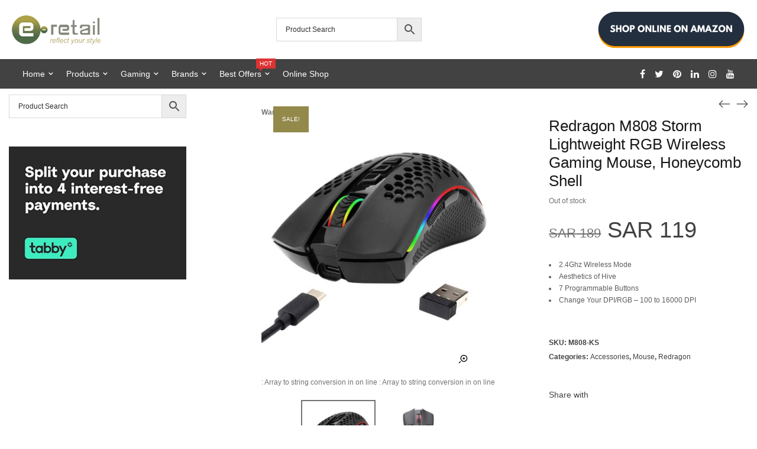

--- FILE ---
content_type: text/html; charset=UTF-8
request_url: https://www.e-retail.com/product/redragon-m808-storm-lightweight-rgb-wireless-gaming-mouse-honeycomb-shell-12400-dpi-optical-sensor-7-programmable-buttons-black/
body_size: 34585
content:
<!DOCTYPE html>
<html lang="en-US" prefix="og: https://ogp.me/ns#">
<head>
<meta charset="UTF-8">
<!--[if IE]>
<meta http-equiv="X-UA-Compatible" content="IE=edge,chrome=1">
<![endif]-->
<meta name="viewport" content="user-scalable=no, width=device-width, initial-scale=1.0" />
<meta name="apple-mobile-web-app-capable" content="yes" />
<link rel="profile" href="http://gmpg.org/xfn/11">
<link rel="pingback" href="https://www.e-retail.com/xmlrpc.php">
<!-- Search Engine Optimization by Rank Math - https://rankmath.com/ -->
<title>Redragon M808 Storm Lightweight RGB Wireless Gaming Mouse, Honeycomb Shell | e-Retail.com</title>
<meta name="description" content="2.4Ghz Wireless Mode Aesthetics of Hive 7 Programmable Buttons Change Your DPI/RGB - 100 to 16000 DPI"/>
<meta name="robots" content="follow, index, max-snippet:-1, max-video-preview:-1, max-image-preview:large"/>
<link rel="canonical" href="https://www.e-retail.com/product/redragon-m808-storm-lightweight-rgb-wireless-gaming-mouse-honeycomb-shell-12400-dpi-optical-sensor-7-programmable-buttons-black/" />
<meta property="og:locale" content="en_US" />
<meta property="og:type" content="product" />
<meta property="og:title" content="Redragon M808 Storm Lightweight RGB Wireless Gaming Mouse, Honeycomb Shell | e-Retail.com" />
<meta property="og:description" content="2.4Ghz Wireless Mode Aesthetics of Hive 7 Programmable Buttons Change Your DPI/RGB - 100 to 16000 DPI" />
<meta property="og:url" content="https://www.e-retail.com/product/redragon-m808-storm-lightweight-rgb-wireless-gaming-mouse-honeycomb-shell-12400-dpi-optical-sensor-7-programmable-buttons-black/" />
<meta property="og:site_name" content="e-Retail.com" />
<meta property="og:updated_time" content="2023-09-29T12:59:14+03:00" />
<meta property="og:image" content="https://www.e-retail.com/wp-content/uploads/2022/03/5-2-5.jpg" />
<meta property="og:image:secure_url" content="https://www.e-retail.com/wp-content/uploads/2022/03/5-2-5.jpg" />
<meta property="og:image:width" content="500" />
<meta property="og:image:height" content="500" />
<meta property="og:image:alt" content="Redragon M808 Storm Lightweight RGB Wireless Gaming Mouse, Honeycomb Shell" />
<meta property="og:image:type" content="image/jpeg" />
<meta property="product:price:amount" content="119" />
<meta property="product:price:currency" content="SAR" />
<meta name="twitter:card" content="summary_large_image" />
<meta name="twitter:title" content="Redragon M808 Storm Lightweight RGB Wireless Gaming Mouse, Honeycomb Shell | e-Retail.com" />
<meta name="twitter:description" content="2.4Ghz Wireless Mode Aesthetics of Hive 7 Programmable Buttons Change Your DPI/RGB - 100 to 16000 DPI" />
<meta name="twitter:site" content="@eretail3" />
<meta name="twitter:creator" content="@eretail3" />
<meta name="twitter:image" content="https://www.e-retail.com/wp-content/uploads/2022/03/5-2-5.jpg" />
<meta name="twitter:label1" content="Price" />
<meta name="twitter:data1" content="SAR&nbsp;119" />
<meta name="twitter:label2" content="Availability" />
<meta name="twitter:data2" content="Out of stock" />
<script type="application/ld+json" class="rank-math-schema">{"@context":"https://schema.org","@graph":[{"@type":"Place","@id":"https://www.e-retail.com/#place","address":{"@type":"PostalAddress","streetAddress":"Khalid Bin Waleed Street","addressLocality":"Ash Sharafiya","addressRegion":"Jeddah","postalCode":"21589","addressCountry":"Saudi Arabia"}},{"@type":"Organization","@id":"https://www.e-retail.com/#organization","name":"e-Retail.com","url":"https://www.e-retail.com","sameAs":["https://www.facebook.com/EretailKSA/","https://twitter.com/eretail3"],"email":"info@e-retail.com","address":{"@type":"PostalAddress","streetAddress":"Khalid Bin Waleed Street","addressLocality":"Ash Sharafiya","addressRegion":"Jeddah","postalCode":"21589","addressCountry":"Saudi Arabia"},"logo":{"@type":"ImageObject","@id":"https://www.e-retail.com/#logo","url":"https://www.e-retail.com/wp-content/uploads/2019/09/logo250png.png","contentUrl":"https://www.e-retail.com/wp-content/uploads/2019/09/logo250png.png","caption":"e-Retail.com","inLanguage":"en-US","width":"250","height":"81"},"contactPoint":[{"@type":"ContactPoint","telephone":"+966-053-336-9680","contactType":"customer support"}],"location":{"@id":"https://www.e-retail.com/#place"}},{"@type":"WebSite","@id":"https://www.e-retail.com/#website","url":"https://www.e-retail.com","name":"e-Retail.com","publisher":{"@id":"https://www.e-retail.com/#organization"},"inLanguage":"en-US"},{"@type":"ImageObject","@id":"https://www.e-retail.com/wp-content/uploads/2022/03/5-2-5.jpg","url":"https://www.e-retail.com/wp-content/uploads/2022/03/5-2-5.jpg","width":"500","height":"500","inLanguage":"en-US"},{"@type":"BreadcrumbList","@id":"https://www.e-retail.com/product/redragon-m808-storm-lightweight-rgb-wireless-gaming-mouse-honeycomb-shell-12400-dpi-optical-sensor-7-programmable-buttons-black/#breadcrumb","itemListElement":[{"@type":"ListItem","position":"1","item":{"@id":"https://www.e-retail.com","name":"Home"}},{"@type":"ListItem","position":"2","item":{"@id":"https://www.e-retail.com/category/accessories/","name":"Accessories"}},{"@type":"ListItem","position":"3","item":{"@id":"https://www.e-retail.com/product/redragon-m808-storm-lightweight-rgb-wireless-gaming-mouse-honeycomb-shell-12400-dpi-optical-sensor-7-programmable-buttons-black/","name":"Redragon M808 Storm Lightweight RGB Wireless Gaming Mouse, Honeycomb Shell"}}]},{"@type":"ItemPage","@id":"https://www.e-retail.com/product/redragon-m808-storm-lightweight-rgb-wireless-gaming-mouse-honeycomb-shell-12400-dpi-optical-sensor-7-programmable-buttons-black/#webpage","url":"https://www.e-retail.com/product/redragon-m808-storm-lightweight-rgb-wireless-gaming-mouse-honeycomb-shell-12400-dpi-optical-sensor-7-programmable-buttons-black/","name":"Redragon M808 Storm Lightweight RGB Wireless Gaming Mouse, Honeycomb Shell | e-Retail.com","datePublished":"2022-03-06T15:25:49+03:00","dateModified":"2023-09-29T12:59:14+03:00","isPartOf":{"@id":"https://www.e-retail.com/#website"},"primaryImageOfPage":{"@id":"https://www.e-retail.com/wp-content/uploads/2022/03/5-2-5.jpg"},"inLanguage":"en-US","breadcrumb":{"@id":"https://www.e-retail.com/product/redragon-m808-storm-lightweight-rgb-wireless-gaming-mouse-honeycomb-shell-12400-dpi-optical-sensor-7-programmable-buttons-black/#breadcrumb"}},{"@type":"Product","name":"Redragon M808 Storm Lightweight RGB Wireless Gaming Mouse, Honeycomb Shell | e-Retail.com","description":"2.4Ghz Wireless Mode Aesthetics of Hive 7 Programmable Buttons Change Your DPI/RGB - 100 to 16000 DPI","sku":"M808-KS","category":"Accessories","mainEntityOfPage":{"@id":"https://www.e-retail.com/product/redragon-m808-storm-lightweight-rgb-wireless-gaming-mouse-honeycomb-shell-12400-dpi-optical-sensor-7-programmable-buttons-black/#webpage"},"weight":{"@type":"QuantitativeValue","unitCode":"KGM","value":"0.5"},"image":[{"@type":"ImageObject","url":"https://www.e-retail.com/wp-content/uploads/2022/03/5-2-5.jpg","height":"500","width":"500"},{"@type":"ImageObject","url":"https://www.e-retail.com/wp-content/uploads/2022/03/5-1-3.jpg","height":"500","width":"500"}],"offers":{"@type":"Offer","price":"119","priceCurrency":"SAR","priceValidUntil":"2027-12-31","availability":"http://schema.org/OutOfStock","itemCondition":"NewCondition","url":"https://www.e-retail.com/product/redragon-m808-storm-lightweight-rgb-wireless-gaming-mouse-honeycomb-shell-12400-dpi-optical-sensor-7-programmable-buttons-black/","seller":{"@type":"Organization","@id":"https://www.e-retail.com/","name":"e-Retail.com","url":"https://www.e-retail.com","logo":"https://www.e-retail.com/wp-content/uploads/2019/09/logo250png.png"},"priceSpecification":{"price":"119","priceCurrency":"SAR","valueAddedTaxIncluded":"true"}},"@id":"https://www.e-retail.com/product/redragon-m808-storm-lightweight-rgb-wireless-gaming-mouse-honeycomb-shell-12400-dpi-optical-sensor-7-programmable-buttons-black/#richSnippet"}]}</script>
<!-- /Rank Math WordPress SEO plugin -->
<link rel="alternate" type="application/rss+xml" title="e-Retail.com &raquo; Feed" href="https://www.e-retail.com/feed/" />
<link rel="alternate" type="application/rss+xml" title="e-Retail.com &raquo; Comments Feed" href="https://www.e-retail.com/comments/feed/" />
<link rel="alternate" type="application/rss+xml" title="e-Retail.com &raquo; Redragon M808 Storm Lightweight RGB Wireless Gaming Mouse, Honeycomb Shell Comments Feed" href="https://www.e-retail.com/product/redragon-m808-storm-lightweight-rgb-wireless-gaming-mouse-honeycomb-shell-12400-dpi-optical-sensor-7-programmable-buttons-black/feed/" />
<link rel="alternate" title="oEmbed (JSON)" type="application/json+oembed" href="https://www.e-retail.com/wp-json/oembed/1.0/embed?url=https%3A%2F%2Fwww.e-retail.com%2Fproduct%2Fredragon-m808-storm-lightweight-rgb-wireless-gaming-mouse-honeycomb-shell-12400-dpi-optical-sensor-7-programmable-buttons-black%2F" />
<link rel="alternate" title="oEmbed (XML)" type="text/xml+oembed" href="https://www.e-retail.com/wp-json/oembed/1.0/embed?url=https%3A%2F%2Fwww.e-retail.com%2Fproduct%2Fredragon-m808-storm-lightweight-rgb-wireless-gaming-mouse-honeycomb-shell-12400-dpi-optical-sensor-7-programmable-buttons-black%2F&#038;format=xml" />
<style id='wp-img-auto-sizes-contain-inline-css' type='text/css'>
img:is([sizes=auto i],[sizes^="auto," i]){contain-intrinsic-size:3000px 1500px}
/*# sourceURL=wp-img-auto-sizes-contain-inline-css */
</style>
<style id='wp-emoji-styles-inline-css' type='text/css'>
img.wp-smiley, img.emoji {
display: inline !important;
border: none !important;
box-shadow: none !important;
height: 1em !important;
width: 1em !important;
margin: 0 0.07em !important;
vertical-align: -0.1em !important;
background: none !important;
padding: 0 !important;
}
/*# sourceURL=wp-emoji-styles-inline-css */
</style>
<style id='wp-block-library-inline-css' type='text/css'>
:root{--wp-block-synced-color:#7a00df;--wp-block-synced-color--rgb:122,0,223;--wp-bound-block-color:var(--wp-block-synced-color);--wp-editor-canvas-background:#ddd;--wp-admin-theme-color:#007cba;--wp-admin-theme-color--rgb:0,124,186;--wp-admin-theme-color-darker-10:#006ba1;--wp-admin-theme-color-darker-10--rgb:0,107,160.5;--wp-admin-theme-color-darker-20:#005a87;--wp-admin-theme-color-darker-20--rgb:0,90,135;--wp-admin-border-width-focus:2px}@media (min-resolution:192dpi){:root{--wp-admin-border-width-focus:1.5px}}.wp-element-button{cursor:pointer}:root .has-very-light-gray-background-color{background-color:#eee}:root .has-very-dark-gray-background-color{background-color:#313131}:root .has-very-light-gray-color{color:#eee}:root .has-very-dark-gray-color{color:#313131}:root .has-vivid-green-cyan-to-vivid-cyan-blue-gradient-background{background:linear-gradient(135deg,#00d084,#0693e3)}:root .has-purple-crush-gradient-background{background:linear-gradient(135deg,#34e2e4,#4721fb 50%,#ab1dfe)}:root .has-hazy-dawn-gradient-background{background:linear-gradient(135deg,#faaca8,#dad0ec)}:root .has-subdued-olive-gradient-background{background:linear-gradient(135deg,#fafae1,#67a671)}:root .has-atomic-cream-gradient-background{background:linear-gradient(135deg,#fdd79a,#004a59)}:root .has-nightshade-gradient-background{background:linear-gradient(135deg,#330968,#31cdcf)}:root .has-midnight-gradient-background{background:linear-gradient(135deg,#020381,#2874fc)}:root{--wp--preset--font-size--normal:16px;--wp--preset--font-size--huge:42px}.has-regular-font-size{font-size:1em}.has-larger-font-size{font-size:2.625em}.has-normal-font-size{font-size:var(--wp--preset--font-size--normal)}.has-huge-font-size{font-size:var(--wp--preset--font-size--huge)}.has-text-align-center{text-align:center}.has-text-align-left{text-align:left}.has-text-align-right{text-align:right}.has-fit-text{white-space:nowrap!important}#end-resizable-editor-section{display:none}.aligncenter{clear:both}.items-justified-left{justify-content:flex-start}.items-justified-center{justify-content:center}.items-justified-right{justify-content:flex-end}.items-justified-space-between{justify-content:space-between}.screen-reader-text{border:0;clip-path:inset(50%);height:1px;margin:-1px;overflow:hidden;padding:0;position:absolute;width:1px;word-wrap:normal!important}.screen-reader-text:focus{background-color:#ddd;clip-path:none;color:#444;display:block;font-size:1em;height:auto;left:5px;line-height:normal;padding:15px 23px 14px;text-decoration:none;top:5px;width:auto;z-index:100000}html :where(.has-border-color){border-style:solid}html :where([style*=border-top-color]){border-top-style:solid}html :where([style*=border-right-color]){border-right-style:solid}html :where([style*=border-bottom-color]){border-bottom-style:solid}html :where([style*=border-left-color]){border-left-style:solid}html :where([style*=border-width]){border-style:solid}html :where([style*=border-top-width]){border-top-style:solid}html :where([style*=border-right-width]){border-right-style:solid}html :where([style*=border-bottom-width]){border-bottom-style:solid}html :where([style*=border-left-width]){border-left-style:solid}html :where(img[class*=wp-image-]){height:auto;max-width:100%}:where(figure){margin:0 0 1em}html :where(.is-position-sticky){--wp-admin--admin-bar--position-offset:var(--wp-admin--admin-bar--height,0px)}@media screen and (max-width:600px){html :where(.is-position-sticky){--wp-admin--admin-bar--position-offset:0px}}
/*# sourceURL=wp-block-library-inline-css */
</style><link rel='stylesheet' id='wc-blocks-style-css' href='//www.e-retail.com/wp-content/cache/wpfc-minified/1py99587/6besj.css'  media='all' />
<style id='global-styles-inline-css' type='text/css'>
:root{--wp--preset--aspect-ratio--square: 1;--wp--preset--aspect-ratio--4-3: 4/3;--wp--preset--aspect-ratio--3-4: 3/4;--wp--preset--aspect-ratio--3-2: 3/2;--wp--preset--aspect-ratio--2-3: 2/3;--wp--preset--aspect-ratio--16-9: 16/9;--wp--preset--aspect-ratio--9-16: 9/16;--wp--preset--color--black: #000000;--wp--preset--color--cyan-bluish-gray: #abb8c3;--wp--preset--color--white: #ffffff;--wp--preset--color--pale-pink: #f78da7;--wp--preset--color--vivid-red: #cf2e2e;--wp--preset--color--luminous-vivid-orange: #ff6900;--wp--preset--color--luminous-vivid-amber: #fcb900;--wp--preset--color--light-green-cyan: #7bdcb5;--wp--preset--color--vivid-green-cyan: #00d084;--wp--preset--color--pale-cyan-blue: #8ed1fc;--wp--preset--color--vivid-cyan-blue: #0693e3;--wp--preset--color--vivid-purple: #9b51e0;--wp--preset--gradient--vivid-cyan-blue-to-vivid-purple: linear-gradient(135deg,rgb(6,147,227) 0%,rgb(155,81,224) 100%);--wp--preset--gradient--light-green-cyan-to-vivid-green-cyan: linear-gradient(135deg,rgb(122,220,180) 0%,rgb(0,208,130) 100%);--wp--preset--gradient--luminous-vivid-amber-to-luminous-vivid-orange: linear-gradient(135deg,rgb(252,185,0) 0%,rgb(255,105,0) 100%);--wp--preset--gradient--luminous-vivid-orange-to-vivid-red: linear-gradient(135deg,rgb(255,105,0) 0%,rgb(207,46,46) 100%);--wp--preset--gradient--very-light-gray-to-cyan-bluish-gray: linear-gradient(135deg,rgb(238,238,238) 0%,rgb(169,184,195) 100%);--wp--preset--gradient--cool-to-warm-spectrum: linear-gradient(135deg,rgb(74,234,220) 0%,rgb(151,120,209) 20%,rgb(207,42,186) 40%,rgb(238,44,130) 60%,rgb(251,105,98) 80%,rgb(254,248,76) 100%);--wp--preset--gradient--blush-light-purple: linear-gradient(135deg,rgb(255,206,236) 0%,rgb(152,150,240) 100%);--wp--preset--gradient--blush-bordeaux: linear-gradient(135deg,rgb(254,205,165) 0%,rgb(254,45,45) 50%,rgb(107,0,62) 100%);--wp--preset--gradient--luminous-dusk: linear-gradient(135deg,rgb(255,203,112) 0%,rgb(199,81,192) 50%,rgb(65,88,208) 100%);--wp--preset--gradient--pale-ocean: linear-gradient(135deg,rgb(255,245,203) 0%,rgb(182,227,212) 50%,rgb(51,167,181) 100%);--wp--preset--gradient--electric-grass: linear-gradient(135deg,rgb(202,248,128) 0%,rgb(113,206,126) 100%);--wp--preset--gradient--midnight: linear-gradient(135deg,rgb(2,3,129) 0%,rgb(40,116,252) 100%);--wp--preset--font-size--small: 13px;--wp--preset--font-size--medium: 20px;--wp--preset--font-size--large: 36px;--wp--preset--font-size--x-large: 42px;--wp--preset--spacing--20: 0.44rem;--wp--preset--spacing--30: 0.67rem;--wp--preset--spacing--40: 1rem;--wp--preset--spacing--50: 1.5rem;--wp--preset--spacing--60: 2.25rem;--wp--preset--spacing--70: 3.38rem;--wp--preset--spacing--80: 5.06rem;--wp--preset--shadow--natural: 6px 6px 9px rgba(0, 0, 0, 0.2);--wp--preset--shadow--deep: 12px 12px 50px rgba(0, 0, 0, 0.4);--wp--preset--shadow--sharp: 6px 6px 0px rgba(0, 0, 0, 0.2);--wp--preset--shadow--outlined: 6px 6px 0px -3px rgb(255, 255, 255), 6px 6px rgb(0, 0, 0);--wp--preset--shadow--crisp: 6px 6px 0px rgb(0, 0, 0);}:where(.is-layout-flex){gap: 0.5em;}:where(.is-layout-grid){gap: 0.5em;}body .is-layout-flex{display: flex;}.is-layout-flex{flex-wrap: wrap;align-items: center;}.is-layout-flex > :is(*, div){margin: 0;}body .is-layout-grid{display: grid;}.is-layout-grid > :is(*, div){margin: 0;}:where(.wp-block-columns.is-layout-flex){gap: 2em;}:where(.wp-block-columns.is-layout-grid){gap: 2em;}:where(.wp-block-post-template.is-layout-flex){gap: 1.25em;}:where(.wp-block-post-template.is-layout-grid){gap: 1.25em;}.has-black-color{color: var(--wp--preset--color--black) !important;}.has-cyan-bluish-gray-color{color: var(--wp--preset--color--cyan-bluish-gray) !important;}.has-white-color{color: var(--wp--preset--color--white) !important;}.has-pale-pink-color{color: var(--wp--preset--color--pale-pink) !important;}.has-vivid-red-color{color: var(--wp--preset--color--vivid-red) !important;}.has-luminous-vivid-orange-color{color: var(--wp--preset--color--luminous-vivid-orange) !important;}.has-luminous-vivid-amber-color{color: var(--wp--preset--color--luminous-vivid-amber) !important;}.has-light-green-cyan-color{color: var(--wp--preset--color--light-green-cyan) !important;}.has-vivid-green-cyan-color{color: var(--wp--preset--color--vivid-green-cyan) !important;}.has-pale-cyan-blue-color{color: var(--wp--preset--color--pale-cyan-blue) !important;}.has-vivid-cyan-blue-color{color: var(--wp--preset--color--vivid-cyan-blue) !important;}.has-vivid-purple-color{color: var(--wp--preset--color--vivid-purple) !important;}.has-black-background-color{background-color: var(--wp--preset--color--black) !important;}.has-cyan-bluish-gray-background-color{background-color: var(--wp--preset--color--cyan-bluish-gray) !important;}.has-white-background-color{background-color: var(--wp--preset--color--white) !important;}.has-pale-pink-background-color{background-color: var(--wp--preset--color--pale-pink) !important;}.has-vivid-red-background-color{background-color: var(--wp--preset--color--vivid-red) !important;}.has-luminous-vivid-orange-background-color{background-color: var(--wp--preset--color--luminous-vivid-orange) !important;}.has-luminous-vivid-amber-background-color{background-color: var(--wp--preset--color--luminous-vivid-amber) !important;}.has-light-green-cyan-background-color{background-color: var(--wp--preset--color--light-green-cyan) !important;}.has-vivid-green-cyan-background-color{background-color: var(--wp--preset--color--vivid-green-cyan) !important;}.has-pale-cyan-blue-background-color{background-color: var(--wp--preset--color--pale-cyan-blue) !important;}.has-vivid-cyan-blue-background-color{background-color: var(--wp--preset--color--vivid-cyan-blue) !important;}.has-vivid-purple-background-color{background-color: var(--wp--preset--color--vivid-purple) !important;}.has-black-border-color{border-color: var(--wp--preset--color--black) !important;}.has-cyan-bluish-gray-border-color{border-color: var(--wp--preset--color--cyan-bluish-gray) !important;}.has-white-border-color{border-color: var(--wp--preset--color--white) !important;}.has-pale-pink-border-color{border-color: var(--wp--preset--color--pale-pink) !important;}.has-vivid-red-border-color{border-color: var(--wp--preset--color--vivid-red) !important;}.has-luminous-vivid-orange-border-color{border-color: var(--wp--preset--color--luminous-vivid-orange) !important;}.has-luminous-vivid-amber-border-color{border-color: var(--wp--preset--color--luminous-vivid-amber) !important;}.has-light-green-cyan-border-color{border-color: var(--wp--preset--color--light-green-cyan) !important;}.has-vivid-green-cyan-border-color{border-color: var(--wp--preset--color--vivid-green-cyan) !important;}.has-pale-cyan-blue-border-color{border-color: var(--wp--preset--color--pale-cyan-blue) !important;}.has-vivid-cyan-blue-border-color{border-color: var(--wp--preset--color--vivid-cyan-blue) !important;}.has-vivid-purple-border-color{border-color: var(--wp--preset--color--vivid-purple) !important;}.has-vivid-cyan-blue-to-vivid-purple-gradient-background{background: var(--wp--preset--gradient--vivid-cyan-blue-to-vivid-purple) !important;}.has-light-green-cyan-to-vivid-green-cyan-gradient-background{background: var(--wp--preset--gradient--light-green-cyan-to-vivid-green-cyan) !important;}.has-luminous-vivid-amber-to-luminous-vivid-orange-gradient-background{background: var(--wp--preset--gradient--luminous-vivid-amber-to-luminous-vivid-orange) !important;}.has-luminous-vivid-orange-to-vivid-red-gradient-background{background: var(--wp--preset--gradient--luminous-vivid-orange-to-vivid-red) !important;}.has-very-light-gray-to-cyan-bluish-gray-gradient-background{background: var(--wp--preset--gradient--very-light-gray-to-cyan-bluish-gray) !important;}.has-cool-to-warm-spectrum-gradient-background{background: var(--wp--preset--gradient--cool-to-warm-spectrum) !important;}.has-blush-light-purple-gradient-background{background: var(--wp--preset--gradient--blush-light-purple) !important;}.has-blush-bordeaux-gradient-background{background: var(--wp--preset--gradient--blush-bordeaux) !important;}.has-luminous-dusk-gradient-background{background: var(--wp--preset--gradient--luminous-dusk) !important;}.has-pale-ocean-gradient-background{background: var(--wp--preset--gradient--pale-ocean) !important;}.has-electric-grass-gradient-background{background: var(--wp--preset--gradient--electric-grass) !important;}.has-midnight-gradient-background{background: var(--wp--preset--gradient--midnight) !important;}.has-small-font-size{font-size: var(--wp--preset--font-size--small) !important;}.has-medium-font-size{font-size: var(--wp--preset--font-size--medium) !important;}.has-large-font-size{font-size: var(--wp--preset--font-size--large) !important;}.has-x-large-font-size{font-size: var(--wp--preset--font-size--x-large) !important;}
/*# sourceURL=global-styles-inline-css */
</style>
<style id='classic-theme-styles-inline-css' type='text/css'>
/*! This file is auto-generated */
.wp-block-button__link{color:#fff;background-color:#32373c;border-radius:9999px;box-shadow:none;text-decoration:none;padding:calc(.667em + 2px) calc(1.333em + 2px);font-size:1.125em}.wp-block-file__button{background:#32373c;color:#fff;text-decoration:none}
/*# sourceURL=/wp-includes/css/classic-themes.min.css */
</style>
<style>.wpcf7 .screen-reader-response {
position: absolute;
overflow: hidden;
clip: rect(1px, 1px, 1px, 1px);
clip-path: inset(50%);
height: 1px;
width: 1px;
margin: -1px;
padding: 0;
border: 0;
word-wrap: normal !important;
}
.wpcf7 .hidden-fields-container {
display: none;
}
.wpcf7 form .wpcf7-response-output {
margin: 2em 0.5em 1em;
padding: 0.2em 1em;
border: 2px solid #00a0d2; }
.wpcf7 form.init .wpcf7-response-output,
.wpcf7 form.resetting .wpcf7-response-output,
.wpcf7 form.submitting .wpcf7-response-output {
display: none;
}
.wpcf7 form.sent .wpcf7-response-output {
border-color: #46b450; }
.wpcf7 form.failed .wpcf7-response-output,
.wpcf7 form.aborted .wpcf7-response-output {
border-color: #dc3232; }
.wpcf7 form.spam .wpcf7-response-output {
border-color: #f56e28; }
.wpcf7 form.invalid .wpcf7-response-output,
.wpcf7 form.unaccepted .wpcf7-response-output,
.wpcf7 form.payment-required .wpcf7-response-output {
border-color: #ffb900; }
.wpcf7-form-control-wrap {
position: relative;
}
.wpcf7-not-valid-tip {
color: #dc3232; font-size: 1em;
font-weight: normal;
display: block;
}
.use-floating-validation-tip .wpcf7-not-valid-tip {
position: relative;
top: -2ex;
left: 1em;
z-index: 100;
border: 1px solid #dc3232;
background: #fff;
padding: .2em .8em;
width: 24em;
}
.wpcf7-list-item {
display: inline-block;
margin: 0 0 0 1em;
}
.wpcf7-list-item-label::before,
.wpcf7-list-item-label::after {
content: " ";
}
.wpcf7-spinner {
visibility: hidden;
display: inline-block;
background-color: #23282d; opacity: 0.75;
width: 24px;
height: 24px;
border: none;
border-radius: 100%;
padding: 0;
margin: 0 24px;
position: relative;
}
form.submitting .wpcf7-spinner {
visibility: visible;
}
.wpcf7-spinner::before {
content: '';
position: absolute;
background-color: #fbfbfc; top: 4px;
left: 4px;
width: 6px;
height: 6px;
border: none;
border-radius: 100%;
transform-origin: 8px 8px;
animation-name: spin;
animation-duration: 1000ms;
animation-timing-function: linear;
animation-iteration-count: infinite;
}
@media (prefers-reduced-motion: reduce) {
.wpcf7-spinner::before {
animation-name: blink;
animation-duration: 2000ms;
}
}
@keyframes spin {
from {
transform: rotate(0deg);
}
to {
transform: rotate(360deg);
}
}
@keyframes blink {
from {
opacity: 0;
}
50% {
opacity: 1;
}
to {
opacity: 0;
}
}
.wpcf7 [inert] {
opacity: 0.5;
}
.wpcf7 input[type="file"] {
cursor: pointer;
}
.wpcf7 input[type="file"]:disabled {
cursor: default;
}
.wpcf7 .wpcf7-submit:disabled {
cursor: not-allowed;
}
.wpcf7 input[type="url"],
.wpcf7 input[type="email"],
.wpcf7 input[type="tel"] {
direction: ltr;
}
.wpcf7-reflection > output {
display: list-item;
list-style: none;
}
.wpcf7-reflection > output[hidden] {
display: none;
}</style>
<link rel='stylesheet' id='image-hover-effects-css-css' href='//www.e-retail.com/wp-content/cache/wpfc-minified/mn4cjqc1/6besj.css'  media='all' />
<style>.blink_me {
animation: blinker 0.5s linear infinite;
font-size: 15px;
}
@keyframes blinker {  
50% { opacity: 0; }
} .mega-info-list li:first-child{
padding-top: 0px !important;
}</style>
<link rel='stylesheet' id='font-awesome-latest-css' href='//www.e-retail.com/wp-content/cache/wpfc-minified/8jr1gekk/6besj.css'  media='all' />
<style>.woocommerce img.pswp__img,.woocommerce-page img.pswp__img{max-width:none}button.pswp__button{box-shadow:none!important;background-image:url(//www.e-retail.com/wp-content/plugins/woocommerce/assets/css/photoswipe/default-skin/default-skin.png)!important}button.pswp__button,button.pswp__button--arrow--left::before,button.pswp__button--arrow--right::before,button.pswp__button:hover{background-color:transparent!important}button.pswp__button--arrow--left,button.pswp__button--arrow--left:hover,button.pswp__button--arrow--right,button.pswp__button--arrow--right:hover{background-image:none!important}button.pswp__button--close:hover{background-position:0 -44px}button.pswp__button--zoom:hover{background-position:-88px 0} .pswp{display:none;position:absolute;width:100%;height:100%;left:0;top:0;overflow:hidden;-ms-touch-action:none;touch-action:none;z-index:1500;-webkit-text-size-adjust:100%;-webkit-backface-visibility:hidden;outline:0}.pswp *{-webkit-box-sizing:border-box;box-sizing:border-box}.pswp img{max-width:none}.admin-bar .pswp{height:calc(100% - 32px);top:32px}@media screen and (max-width:782px){.admin-bar .pswp{height:calc(100% - 46px);top:46px}}.pswp--animate_opacity{opacity:.001;will-change:opacity;-webkit-transition:opacity 333ms cubic-bezier(.4,0,.22,1);transition:opacity 333ms cubic-bezier(.4,0,.22,1)}.pswp--open{display:block}.pswp--zoom-allowed .pswp__img{cursor:-webkit-zoom-in;cursor:-moz-zoom-in;cursor:zoom-in}.pswp--zoomed-in .pswp__img{cursor:-webkit-grab;cursor:-moz-grab;cursor:grab}.pswp--dragging .pswp__img{cursor:-webkit-grabbing;cursor:-moz-grabbing;cursor:grabbing}.pswp__bg{position:absolute;left:0;top:0;width:100%;height:100%;background:#000;opacity:0;-webkit-transform:translateZ(0);transform:translateZ(0);-webkit-backface-visibility:hidden;will-change:opacity}.pswp__scroll-wrap{position:absolute;left:0;top:0;width:100%;height:100%;overflow:hidden}.pswp__container,.pswp__zoom-wrap{-ms-touch-action:none;touch-action:none;position:absolute;left:0;right:0;top:0;bottom:0}.pswp__container,.pswp__img{-webkit-user-select:none;-moz-user-select:none;-ms-user-select:none;user-select:none;-webkit-tap-highlight-color:transparent;-webkit-touch-callout:none}.pswp__zoom-wrap{position:absolute;width:100%;-webkit-transform-origin:left top;-ms-transform-origin:left top;transform-origin:left top;-webkit-transition:-webkit-transform 333ms cubic-bezier(.4,0,.22,1);transition:transform 333ms cubic-bezier(.4,0,.22,1)}.pswp__bg{will-change:opacity;-webkit-transition:opacity 333ms cubic-bezier(.4,0,.22,1);transition:opacity 333ms cubic-bezier(.4,0,.22,1)}.pswp--animated-in .pswp__bg,.pswp--animated-in .pswp__zoom-wrap{-webkit-transition:none;transition:none}.pswp__container,.pswp__zoom-wrap{-webkit-backface-visibility:hidden}.pswp__item{position:absolute;left:0;right:0;top:0;bottom:0;overflow:hidden}.pswp__img{position:absolute;width:auto;height:auto;top:0;left:0}.pswp__img--placeholder{-webkit-backface-visibility:hidden}.pswp__img--placeholder--blank{background:#222}.pswp--ie .pswp__img{width:100%!important;height:auto!important;left:0;top:0}.pswp__error-msg{position:absolute;left:0;top:50%;width:100%;text-align:center;font-size:14px;line-height:16px;margin-top:-8px;color:#ccc}.pswp__error-msg a{color:#ccc;text-decoration:underline}</style>
<style>.pswp__button{width:44px;height:44px;position:relative;background:0 0;cursor:pointer;overflow:visible;-webkit-appearance:none;display:block;border:0;padding:0;margin:0;float:left;opacity:.75;-webkit-transition:opacity .2s;transition:opacity .2s;-webkit-box-shadow:none;box-shadow:none}.pswp__button:focus,.pswp__button:hover{opacity:1}.pswp__button:active{outline:0;opacity:.9}.pswp__button::-moz-focus-inner{padding:0;border:0}.pswp__ui--over-close .pswp__button--close{opacity:1}.pswp__button,.pswp__button--arrow--left:before,.pswp__button--arrow--right:before{background:url(//www.e-retail.com/wp-content/plugins/woocommerce/assets/css/photoswipe/default-skin/default-skin.png) 0 0 no-repeat;background-size:264px 88px;width:44px;height:44px}@media (-webkit-min-device-pixel-ratio:1.1),(-webkit-min-device-pixel-ratio:1.09375),(min-resolution:105dpi),(min-resolution:1.1dppx){.pswp--svg .pswp__button,.pswp--svg .pswp__button--arrow--left:before,.pswp--svg .pswp__button--arrow--right:before{background-image:url(//www.e-retail.com/wp-content/plugins/woocommerce/assets/css/photoswipe/default-skin/default-skin.svg)}.pswp--svg .pswp__button--arrow--left,.pswp--svg .pswp__button--arrow--right{background:0 0}}.pswp__button--close{background-position:0 -44px}.pswp__button--share{background-position:-44px -44px}.pswp__button--fs{display:none}.pswp--supports-fs .pswp__button--fs{display:block}.pswp--fs .pswp__button--fs{background-position:-44px 0}.pswp__button--zoom{display:none;background-position:-88px 0}.pswp--zoom-allowed .pswp__button--zoom{display:block}.pswp--zoomed-in .pswp__button--zoom{background-position:-132px 0}.pswp--touch .pswp__button--arrow--left,.pswp--touch .pswp__button--arrow--right{visibility:hidden}.pswp__button--arrow--left,.pswp__button--arrow--right{background:0 0;top:50%;margin-top:-50px;width:70px;height:100px;position:absolute}.pswp__button--arrow--left{left:0}.pswp__button--arrow--right{right:0}.pswp__button--arrow--left:before,.pswp__button--arrow--right:before{content:'';top:35px;background-color:rgba(0,0,0,.3);height:30px;width:32px;position:absolute}.pswp__button--arrow--left:before{left:6px;background-position:-138px -44px}.pswp__button--arrow--right:before{right:6px;background-position:-94px -44px}.pswp__counter,.pswp__share-modal{-webkit-user-select:none;-moz-user-select:none;-ms-user-select:none;user-select:none}.pswp__share-modal{display:block;background:rgba(0,0,0,.5);width:100%;height:100%;top:0;left:0;padding:10px;position:absolute;z-index:1600;opacity:0;-webkit-transition:opacity .25s ease-out;transition:opacity .25s ease-out;-webkit-backface-visibility:hidden;will-change:opacity}.pswp__share-modal--hidden{display:none}.pswp__share-tooltip{z-index:1620;position:absolute;background:#fff;top:56px;border-radius:2px;display:block;width:auto;right:44px;-webkit-box-shadow:0 2px 5px rgba(0,0,0,.25);box-shadow:0 2px 5px rgba(0,0,0,.25);-webkit-transform:translateY(6px);-ms-transform:translateY(6px);transform:translateY(6px);-webkit-transition:-webkit-transform .25s;transition:transform .25s;-webkit-backface-visibility:hidden;will-change:transform}.pswp__share-tooltip a{display:block;padding:8px 12px;color:#000;text-decoration:none;font-size:14px;line-height:18px}.pswp__share-tooltip a:hover{text-decoration:none;color:#000}.pswp__share-tooltip a:first-child{border-radius:2px 2px 0 0}.pswp__share-tooltip a:last-child{border-radius:0 0 2px 2px}.pswp__share-modal--fade-in{opacity:1}.pswp__share-modal--fade-in .pswp__share-tooltip{-webkit-transform:translateY(0);-ms-transform:translateY(0);transform:translateY(0)}.pswp--touch .pswp__share-tooltip a{padding:16px 12px}a.pswp__share--facebook:before{content:'';display:block;width:0;height:0;position:absolute;top:-12px;right:15px;border:6px solid transparent;border-bottom-color:#fff;-webkit-pointer-events:none;-moz-pointer-events:none;pointer-events:none}a.pswp__share--facebook:hover{background:#3e5c9a;color:#fff}a.pswp__share--facebook:hover:before{border-bottom-color:#3e5c9a}a.pswp__share--twitter:hover{background:#55acee;color:#fff}a.pswp__share--pinterest:hover{background:#ccc;color:#ce272d}a.pswp__share--download:hover{background:#ddd}.pswp__counter{position:relative;left:0;top:0;height:44px;font-size:13px;line-height:44px;color:#fff;opacity:.75;padding:0 10px;margin-inline-end:auto}.pswp__caption{position:absolute;left:0;bottom:0;width:100%;min-height:44px}.pswp__caption small{font-size:11px;color:#bbb}.pswp__caption__center{text-align:left;max-width:420px;margin:0 auto;font-size:13px;padding:10px;line-height:20px;color:#ccc}.pswp__caption--empty{display:none}.pswp__caption--fake{visibility:hidden}.pswp__preloader{width:44px;height:44px;position:absolute;top:0;left:50%;margin-left:-22px;opacity:0;-webkit-transition:opacity .25s ease-out;transition:opacity .25s ease-out;will-change:opacity;direction:ltr}.pswp__preloader__icn{width:20px;height:20px;margin:12px}.pswp__preloader--active{opacity:1}.pswp__preloader--active .pswp__preloader__icn{background:url(//www.e-retail.com/wp-content/plugins/woocommerce/assets/css/photoswipe/default-skin/preloader.gif) 0 0 no-repeat}.pswp--css_animation .pswp__preloader--active{opacity:1}.pswp--css_animation .pswp__preloader--active .pswp__preloader__icn{-webkit-animation:clockwise .5s linear infinite;animation:clockwise .5s linear infinite}.pswp--css_animation .pswp__preloader--active .pswp__preloader__donut{-webkit-animation:donut-rotate 1s cubic-bezier(.4,0,.22,1) infinite;animation:donut-rotate 1s cubic-bezier(.4,0,.22,1) infinite}.pswp--css_animation .pswp__preloader__icn{background:0 0;opacity:.75;width:14px;height:14px;position:absolute;left:15px;top:15px;margin:0}.pswp--css_animation .pswp__preloader__cut{position:relative;width:7px;height:14px;overflow:hidden}.pswp--css_animation .pswp__preloader__donut{-webkit-box-sizing:border-box;box-sizing:border-box;width:14px;height:14px;border:2px solid #fff;border-radius:50%;border-left-color:transparent;border-bottom-color:transparent;position:absolute;top:0;left:0;background:0 0;margin:0}@media screen and (max-width:1024px){.pswp__preloader{position:relative;left:auto;top:auto;margin:0;float:right}}@-webkit-keyframes clockwise{0%{-webkit-transform:rotate(0);transform:rotate(0)}100%{-webkit-transform:rotate(360deg);transform:rotate(360deg)}}@keyframes clockwise{0%{-webkit-transform:rotate(0);transform:rotate(0)}100%{-webkit-transform:rotate(360deg);transform:rotate(360deg)}}@-webkit-keyframes donut-rotate{0%{-webkit-transform:rotate(0);transform:rotate(0)}50%{-webkit-transform:rotate(-140deg);transform:rotate(-140deg)}100%{-webkit-transform:rotate(0);transform:rotate(0)}}@keyframes donut-rotate{0%{-webkit-transform:rotate(0);transform:rotate(0)}50%{-webkit-transform:rotate(-140deg);transform:rotate(-140deg)}100%{-webkit-transform:rotate(0);transform:rotate(0)}}.pswp__ui{-webkit-font-smoothing:auto;visibility:visible;opacity:1;z-index:1550}.pswp__top-bar{position:absolute;left:0;top:0;height:44px;width:100%;display:flex;justify-content:flex-end}.pswp--has_mouse .pswp__button--arrow--left,.pswp--has_mouse .pswp__button--arrow--right,.pswp__caption,.pswp__top-bar{-webkit-backface-visibility:hidden;will-change:opacity;-webkit-transition:opacity 333ms cubic-bezier(.4,0,.22,1);transition:opacity 333ms cubic-bezier(.4,0,.22,1)}.pswp--has_mouse .pswp__button--arrow--left,.pswp--has_mouse .pswp__button--arrow--right{visibility:visible}.pswp__caption,.pswp__top-bar{background-color:rgba(0,0,0,.5)}.pswp__ui--fit .pswp__caption,.pswp__ui--fit .pswp__top-bar{background-color:rgba(0,0,0,.3)}.pswp__ui--idle .pswp__top-bar{opacity:0}.pswp__ui--idle .pswp__button--arrow--left,.pswp__ui--idle .pswp__button--arrow--right{opacity:0}.pswp__ui--hidden .pswp__button--arrow--left,.pswp__ui--hidden .pswp__button--arrow--right,.pswp__ui--hidden .pswp__caption,.pswp__ui--hidden .pswp__top-bar{opacity:.001}.pswp__ui--one-slide .pswp__button--arrow--left,.pswp__ui--one-slide .pswp__button--arrow--right,.pswp__ui--one-slide .pswp__counter{display:none}.pswp__element--disabled{display:none!important}.pswp--minimal--dark .pswp__top-bar{background:0 0}</style>
<style id='woocommerce-inline-inline-css' type='text/css'>
.woocommerce form .form-row .required { visibility: visible; }
/*# sourceURL=woocommerce-inline-inline-css */
</style>
<link rel='stylesheet' id='aws-pro-style-css' href='//www.e-retail.com/wp-content/cache/wpfc-minified/9l7evjpr/6besj.css'  media='all' />
<link rel='stylesheet' id='lahfb-frontend-styles-css' href='//www.e-retail.com/wp-content/cache/wpfc-minified/qk4yakye/6besj.css'  media='all' />
<link rel='stylesheet' id='font-awesome-css' href='//www.e-retail.com/wp-content/cache/wpfc-minified/7vixwkbt/6besj.css'  media='all' />
<style id='font-awesome-inline-css' type='text/css'>
@font-face{
font-family: 'FontAwesome';
src: url('//www.e-retail.com/wp-content/themes/zuka/assets/fonts/fontawesome-webfont.eot');
src: url('//www.e-retail.com/wp-content/themes/zuka/assets/fonts/fontawesome-webfont.eot') format('embedded-opentype'),
url('//www.e-retail.com/wp-content/themes/zuka/assets/fonts/fontawesome-webfont.woff2') format('woff2'),
url('//www.e-retail.com/wp-content/themes/zuka/assets/fonts/fontawesome-webfont.woff') format('woff'),
url('//www.e-retail.com/wp-content/themes/zuka/assets/fonts/fontawesome-webfont.ttf') format('truetype'),
url('//www.e-retail.com/wp-content/themes/zuka/assets/fonts/fontawesome-webfont.svg') format('svg');
font-weight:normal;
font-style:normal
}
/*# sourceURL=font-awesome-inline-css */
</style>
<link rel='stylesheet' id='animate-css-css' href='//www.e-retail.com/wp-content/cache/wpfc-minified/2de3i821/6besj.css'  media='all' />
<link rel='stylesheet' id='zuka-theme-css' href='//www.e-retail.com/wp-content/cache/wpfc-minified/kyl7k5p9/6besj.css'  media='all' />
<style id='zuka-theme-inline-css' type='text/css'>
.site-loading .la-image-loading {opacity: 1;visibility: visible}.la-image-loading.spinner-custom .content {width: 100px;margin-top: -50px;height: 100px;margin-left: -50px;text-align: center}.la-image-loading.spinner-custom .content img {width: auto;margin: 0 auto}.site-loading #page.site {opacity: 0;transition: all .3s ease-in-out}#page.site {opacity: 1}.la-image-loading {opacity: 0;position: fixed;z-index: 999999;left: 0;top: 0;right: 0;bottom: 0;background: #fff;overflow: hidden;transition: all .3s ease-in-out;-webkit-transition: all .3s ease-in-out;visibility: hidden}.la-image-loading .content {position: absolute;width: 50px;height: 50px;top: 50%;left: 50%;margin-left: -25px;margin-top: -25px}.la-loader.spinner1 {width: 40px;height: 40px;margin: 5px;display: block;box-shadow: 0 0 20px 0 rgba(0, 0, 0, 0.15);-webkit-box-shadow: 0 0 20px 0 rgba(0, 0, 0, 0.15);-webkit-animation: la-rotateplane 1.2s infinite ease-in-out;animation: la-rotateplane 1.2s infinite ease-in-out;border-radius: 3px;-moz-border-radius: 3px;-webkit-border-radius: 3px}.la-loader.spinner2 {width: 40px;height: 40px;margin: 5px;box-shadow: 0 0 20px 0 rgba(0, 0, 0, 0.15);-webkit-box-shadow: 0 0 20px 0 rgba(0, 0, 0, 0.15);border-radius: 100%;-webkit-animation: la-scaleout 1.0s infinite ease-in-out;animation: la-scaleout 1.0s infinite ease-in-out}.la-loader.spinner3 {margin: 15px 0 0 -10px;width: 70px;text-align: center}.la-loader.spinner3 [class*="bounce"] {width: 18px;height: 18px;box-shadow: 0 0 20px 0 rgba(0, 0, 0, 0.15);-webkit-box-shadow: 0 0 20px 0 rgba(0, 0, 0, 0.15);border-radius: 100%;display: inline-block;-webkit-animation: la-bouncedelay 1.4s infinite ease-in-out;animation: la-bouncedelay 1.4s infinite ease-in-out;-webkit-animation-fill-mode: both;animation-fill-mode: both}.la-loader.spinner3 .bounce1 {-webkit-animation-delay: -.32s;animation-delay: -.32s}.la-loader.spinner3 .bounce2 {-webkit-animation-delay: -.16s;animation-delay: -.16s}.la-loader.spinner4 {margin: 5px;width: 40px;height: 40px;text-align: center;-webkit-animation: la-rotate 2.0s infinite linear;animation: la-rotate 2.0s infinite linear}.la-loader.spinner4 [class*="dot"] {width: 60%;height: 60%;display: inline-block;position: absolute;top: 0;border-radius: 100%;-webkit-animation: la-bounce 2.0s infinite ease-in-out;animation: la-bounce 2.0s infinite ease-in-out;box-shadow: 0 0 20px 0 rgba(0, 0, 0, 0.15);-webkit-box-shadow: 0 0 20px 0 rgba(0, 0, 0, 0.15)}.la-loader.spinner4 .dot2 {top: auto;bottom: 0;-webkit-animation-delay: -1.0s;animation-delay: -1.0s}.la-loader.spinner5 {margin: 5px;width: 40px;height: 40px}.la-loader.spinner5 div {width: 33%;height: 33%;float: left;-webkit-animation: la-cubeGridScaleDelay 1.3s infinite ease-in-out;animation: la-cubeGridScaleDelay 1.3s infinite ease-in-out}.la-loader.spinner5 div:nth-child(1), .la-loader.spinner5 div:nth-child(5), .la-loader.spinner5 div:nth-child(9) {-webkit-animation-delay: .2s;animation-delay: .2s}.la-loader.spinner5 div:nth-child(2), .la-loader.spinner5 div:nth-child(6) {-webkit-animation-delay: .3s;animation-delay: .3s}.la-loader.spinner5 div:nth-child(3) {-webkit-animation-delay: .4s;animation-delay: .4s}.la-loader.spinner5 div:nth-child(4), .la-loader.spinner5 div:nth-child(8) {-webkit-animation-delay: .1s;animation-delay: .1s}.la-loader.spinner5 div:nth-child(7) {-webkit-animation-delay: 0s;animation-delay: 0s}@-webkit-keyframes la-rotateplane {0% {-webkit-transform: perspective(120px)}50% {-webkit-transform: perspective(120px) rotateY(180deg)}100% {-webkit-transform: perspective(120px) rotateY(180deg) rotateX(180deg)}}@keyframes la-rotateplane {0% {transform: perspective(120px) rotateX(0deg) rotateY(0deg)}50% {transform: perspective(120px) rotateX(-180.1deg) rotateY(0deg)}100% {transform: perspective(120px) rotateX(-180deg) rotateY(-179.9deg)}}@-webkit-keyframes la-scaleout {0% {-webkit-transform: scale(0)}100% {-webkit-transform: scale(1);opacity: 0}}@keyframes la-scaleout {0% {transform: scale(0);-webkit-transform: scale(0)}100% {transform: scale(1);-webkit-transform: scale(1);opacity: 0}}@-webkit-keyframes la-bouncedelay {0%, 80%, 100% {-webkit-transform: scale(0)}40% {-webkit-transform: scale(1)}}@keyframes la-bouncedelay {0%, 80%, 100% {transform: scale(0)}40% {transform: scale(1)}}@-webkit-keyframes la-rotate {100% {-webkit-transform: rotate(360deg)}}@keyframes la-rotate {100% {transform: rotate(360deg);-webkit-transform: rotate(360deg)}}@-webkit-keyframes la-bounce {0%, 100% {-webkit-transform: scale(0)}50% {-webkit-transform: scale(1)}}@keyframes la-bounce {0%, 100% {transform: scale(0)}50% {transform: scale(1)}}@-webkit-keyframes la-cubeGridScaleDelay {0% {-webkit-transform: scale3d(1, 1, 1)}35% {-webkit-transform: scale3d(0, 0, 1)}70% {-webkit-transform: scale3d(1, 1, 1)}100% {-webkit-transform: scale3d(1, 1, 1)}}@keyframes la-cubeGridScaleDelay {0% {transform: scale3d(1, 1, 1)}35% {transform: scale3d(0, 0, 1)}70% {transform: scale3d(1, 1, 1)}100% {transform: scale3d(1, 1, 1)}}.la-loader.spinner1, .la-loader.spinner2, .la-loader.spinner3 [class*="bounce"], .la-loader.spinner4 [class*="dot"], .la-loader.spinner5 div{background-color: #93894b}.show-when-logged{display: none !important}.section-page-header{color: #737373;background-repeat: repeat;background-position: left top}.section-page-header .page-title{color: #282828}.section-page-header a{color: #282828}.section-page-header a:hover{color: #dc0109}.section-page-header .page-header-inner{padding-top: 25px;padding-bottom: 25px}@media(min-width: 768px){.section-page-header .page-header-inner{padding-top: 25px;padding-bottom: 25px}}@media(min-width: 992px){.section-page-header .page-header-inner{padding-top: 40px;padding-bottom: 5px}}@media(min-width: 1440px){.section-page-header .page-header-inner{padding-top: 60px;padding-bottom: 5px}}.site-main{padding-top:0px;padding-bottom:0px}body.zuka-body{font-size: 12px;background-repeat: repeat;background-position: left top}body.zuka-body.body-boxed #page.site{width: 2000px;max-width: 100%;margin-left: auto;margin-right: auto;background-repeat: repeat;background-position: left top}body.zuka-body.body-boxed .site-header .site-header-inner{max-width: 2000px}body.zuka-body.body-boxed .site-header.is-sticky .site-header-inner{left: calc( (100% - 2000px)/2 );left: -webkit-calc( (100% - 2000px)/2 )}#masthead_aside,.site-header .site-header-inner{background-repeat: repeat;background-position: left top;background-attachment: scroll;background-color: #fff}.enable-header-transparency .site-header:not(.is-sticky) .site-header-inner{background-repeat: repeat;background-position: left top;background-attachment: scroll;background-color: rgba(0,0,0,0)}.footer-top{background-repeat: repeat;background-position: left top;background-color: #545454;padding-top:30px}.open-newsletter-popup .lightcase-inlineWrap{background-repeat: repeat;background-position: left top}.header-v6 #masthead_aside .mega-menu > li > a,.header-v7 #header_aside .mega-menu > li > a,.site-main-nav .main-menu > li > a{font-size: 10px}.mega-menu .popup{font-size: 10px}.mega-menu .mm-popup-wide .inner > ul.sub-menu > li li > a,.mega-menu .mm-popup-narrow li.menu-item > a{font-size: 10px}.mega-menu .mm-popup-wide .inner > ul.sub-menu > li > a{font-size: 10px}.site-header .site-branding a{height: 100px;line-height: 100px}.site-header .header-component-inner{padding-top: 30px;padding-bottom: 30px}.site-header .header-main .la_com_action--dropdownmenu .menu,.site-header .mega-menu > li > .popup{margin-top: 50px}.site-header .header-main .la_com_action--dropdownmenu:hover .menu,.site-header .mega-menu > li:hover > .popup{margin-top: 30px}.site-header.is-sticky .site-branding a{height: 80px;line-height: 80px}.site-header.is-sticky .header-component-inner{padding-top: 20px;padding-bottom: 20px}.site-header.is-sticky .header-main .la_com_action--dropdownmenu .menu,.site-header.is-sticky .mega-menu > li > .popup{margin-top: 40px}.site-header.is-sticky .header-main .la_com_action--dropdownmenu:hover .menu,.site-header.is-sticky .mega-menu > li:hover > .popup{margin-top: 20px}@media(max-width: 1300px) and (min-width: 992px){.site-header .site-branding a{height: 100px;line-height: 100px}.site-header .header-component-inner{padding-top: 30px;padding-bottom: 30px}.site-header .header-main .la_com_action--dropdownmenu .menu,.site-header .mega-menu > li > .popup{margin-top: 50px}.site-header .header-main .la_com_action--dropdownmenu:hover .menu,.site-header .mega-menu > li:hover > .popup{margin-top: 30px}.site-header.is-sticky .site-branding a{height: 80px;line-height: 80px}.site-header.is-sticky .header-component-inner{padding-top: 20px;padding-bottom: 20px}.site-header.is-sticky .header-main .la_com_action--dropdownmenu .menu,.site-header.is-sticky .mega-menu > li > .popup{margin-top: 40px}.site-header.is-sticky .header-main .la_com_action--dropdownmenu:hover .menu,.site-header.is-sticky .mega-menu > li:hover > .popup{margin-top: 20px}}@media(max-width: 991px){.site-header-mobile .site-branding a{height: 70px;line-height: 70px}.site-header-mobile .header-component-inner{padding-top: 15px;padding-bottom: 15px}.site-header-mobile.is-sticky .site-branding a{height: 70px;line-height: 70px}.site-header-mobile.is-sticky .header-component-inner{padding-top: 15px;padding-bottom: 15px}}.header-v5 #masthead_aside{background-repeat: repeat;background-position: left top;background-attachment: scroll;background-color: #fff}.header-v5.enable-header-transparency #masthead_aside{background-repeat: repeat;background-position: left top;background-attachment: scroll;background-color: rgba(0,0,0,0)}.widget_recent_entries .pr-item .pr-item--right a, .heading-header-2 span, .showposts-loop .entry-title, .showposts-loop.grid-slider .loop__item__info .entry-title, .showposts-loop.grid-6 .loop__item__info .entry-title, .showposts-loop.grid-4 .loop__item__info .entry-title, .single_post_item--title .entry-title, .single_post_quote_wrap .quote-wrapper .format-content, .la_testimonials--style-2 .loop__item__desc, .la_testimonials--style-3 .loop__item__desc, .la_testimonials--style-4 .loop__item__desc, .la_testimonials--style-5 .loop__item__desc, .la_testimonials--style-7 .loop__item__desc, .la_testimonials--style-9 .loop__item__desc, .la-sc-icon-boxes.icon-type-number .type-number, .member--style-1 .loop__item__meta, .member--style-2 .member__item__role, .la-newsletter-popup h4, .la-blockquote.style-2 p, .la-blockquote.style-3 p, .products-grid-3 .product_item--info .product_item--title, .home_06_tab_product .vc_tta-tabs-list li a, blockquote:not(.la-blockquote),.la_testimonials--style-1 .loop__item__desc,.la_testimonials--style-1 .testimonial_item--role,.la_testimonials--style-8 .loop__item__desc,.elm-countdown.elm-countdown-style-3 .countdown-period,.elm-countdown.elm-countdown-style-4 .countdown-period,.la-blockquote.style-4 p,.three-font-family,.highlight-font-family {font-family: "Arial", "Helvetica Neue", Arial, sans-serif}h1,.h1, h2,.h2, h3,.h3, h4,.h4, h5,.h5, h6,.h6, .la-service-box.service-type-3 .b-title1, .heading-font-family {font-family: "Arial", "Helvetica Neue", Arial, sans-serif}body, .heading-header-2 span span, .la-blockquote.style-1 footer, .blog-custom-home-10 .showposts-loop .loop__item__info .entry-title, blockquote:not(.la-blockquote) cite {font-family: "Arial", "Helvetica Neue", Arial, sans-serif}.background-color-primary, .slick__nav_style1 .slick-slider .slick-arrow:hover, .item--link-overlay:before, .slick-arrow.circle-border:hover, .lahfb-nav-wrap #nav > li.menu-item > a:before, .lahfb-nav-wrap #nav li.mega ul.sub-menu ul.mm-mega-ul > li > a:before, .lahfb-header-woo-cart-toggle .la-cart-modal-icon .header-cart-count-icon, #lastudio-header-builder .search-icon-primary.lahfb-search form:before, .dl-menu .tip.hot,.mega-menu .tip.hot,.menu .tip.hot, .showposts-loop.grid-slider .btn-readmore:hover, .comment-form .form-submit input:hover, .la_testimonials--style-4 .loop__item__desc:after, .pf-default.pf-style-1 .loop__item__info:after, .pf-default.pf-style-2 .loop__item__info, .pf-default.pf-style-4 .loop__item__info:after, .pf-default.pf-style-5 .loop__item__thumbnail--linkoverlay:before, .member--style-3 .member__item .item--social a:hover, .member--style-3 .loop__item__info2 .loop__item__meta:before, .member--style-4 .loop__item__thumbnail .item--social a:hover, .member--style-7 .loop__item__thumbnail .item--social a:hover, .pricing.style-1:hover .pricing__action a, .pricing.style-4:hover .pricing__action a, .pricing.style-5:hover .pricing__action a, .la-banner-box .banner--btn:hover, .woocommerce > .return-to-shop .button:hover, .la-newsletter-popup .yikes-easy-mc-form .yikes-easy-mc-submit-button:hover, .la_hotspot_sc[data-style="color_pulse"] .la_hotspot, .la_hotspot_sc .la_hotspot_wrap .nttip, .single-release-content .lastudio-release-buttons .lastudio-release-button a, .social-media-link.style-round a:hover, .social-media-link.style-square a:hover, .social-media-link.style-circle a:hover, .social-media-link.style-outline a:hover, .social-media-link.style-circle-outline a:hover, .wpcf7-submit:hover, .la-timeline-wrap.style-1 .timeline-block .timeline-dot, .product_item--info .elm-countdown .countdown-row, .products-list .product_item .product_item--thumbnail .product_item--action .quickview:hover,.products-list.products-list-special_1 .product_item--info .button:hover,.products-grid-3 .product_item_thumbnail_action .button:hover,.products-grid-2 .product_item_thumbnail_action .button:hover,.products-grid-1 .product_item_thumbnail_action .button:hover, .products-grid-3 .product_item_thumbnail_action .button.ajax_add_to_cart:hover, .products-grid-2 .product_item--action .button.add_to_cart_button, .woocommerce.special_offers .product_item--info .la-custom-badge, .la-woo-product-gallery > .woocommerce-product-gallery__trigger, .product--summary .single_add_to_cart_button:hover, .product--summary .add_compare:hover,.product--summary .add_wishlist:hover, .woocommerce-MyAccount-navigation li:hover a, .woocommerce-MyAccount-navigation li.is-active a, .registration-form .button, .socials-color a:hover, .home_05_banner_06.la-banner-box .banner--btn,.home_05_banner_3.la-banner-box .banner--btn,.home_05_banner_1.la-banner-box .banner--btn, .home_04_banner_slider_01 .slick-slider .slick-arrow:hover, .home_04_banner_slider_02 .slick-slider .slick-arrow:hover, .title-custom-deal, .heading_custom_blog_popular, .page-links > span:not(.page-links-title), .page-links > a:hover, .la-custom-badge, .calendar_wrap #today {background-color: #93894b}.background-color-secondary, .la-pagination ul .page-numbers.current, .la-pagination ul .page-numbers:hover, .slick-slider .slick-dots button, .wc-toolbar .wc-ordering ul li:hover a, .wc-toolbar .wc-ordering ul li.active a, .widget_layered_nav.widget_layered_nav--borderstyle li:hover a, .widget_layered_nav.widget_layered_nav--borderstyle li.active a, .comment-form .form-submit input, .pf-default.pf-style-3 .loop__item__info:after, .pricing.style-1 .pricing__action a, .woocommerce > .return-to-shop .button, .la-newsletter-popup .yikes-easy-mc-form .yikes-easy-mc-submit-button, .single-release-content .lastudio-release-buttons .lastudio-release-button a:hover, .social-media-link.style-round a, .social-media-link.style-square a, .social-media-link.style-circle a, .product--summary .single_add_to_cart_button {background-color: #424242}.background-color-secondary, .socials-color a {background-color: #a3a3a3}.background-color-body {background-color: #737373}.background-color-border, .showposts-loop.showposts-list.list-2 .loop__item__meta__middle:before, .custom-product-wrap .block_heading--title span:after {background-color: #cdcdcd}.showposts-loop.grid-slider .loop__item__inner, .la-woo-thumbs .la-thumb.slick-current.slick-active, #navigation_carousel_home1 button:hover {background-color: #181818}.la__tta .tab--2 .vc_tta-tabs-list li a:hover, .la__tta .tab--2 .vc_tta-tabs-list .vc_active a,.products-list.products-list-special_1 .product_item--info .elm-countdown .countdown-row, .home_09_banner_top.la-banner-box .banner--btn:hover {background-color: #0A9400}.home_05_banner_2.la-banner-box .banner--btn {background-color: #1C34AE}a:hover, .elm-loadmore-ajax a:hover, .search-form .search-button:hover, .slick-slider .slick-dots li:hover span,.slick-slider .slick-dots .slick-active span, .slick-slider .slick-arrow:hover,.la-slick-nav .slick-arrow:hover, .vertical-style ul li:hover a, .vertical-style ul li.active a, .widget.widget_product_tag_cloud a.active,.widget.widget_product_tag_cloud .active a,.widget.product-sort-by .active a,.widget.widget_layered_nav .active a,.widget.la-price-filter-list .active a, .product_list_widget a:hover, .lahfb-wrap .lahfb-nav-wrap #nav li.current ul li a:hover,.lahfb-wrap .lahfb-nav-wrap #nav ul.sub-menu li.current > a,.lahfb-wrap .lahfb-nav-wrap #nav ul li.menu-item:hover > a, #header_aside .btn-aside-toggle:hover, .dl-menu .tip.hot .tip-arrow:before,.mega-menu .tip.hot .tip-arrow:before,.menu .tip.hot .tip-arrow:before, .site-footer .social-media-link.style-default a i:hover, .showposts-loop.showposts-list .btn-readmore:hover, .showposts-loop.showposts-list.list-2 .loop__item__meta__top, .showposts-loop.showposts-list.list-3 .blog_item--category-link, .showposts-loop.grid-slider .loop__item__meta__top, .showposts-loop.grid-6 .loop__item__meta__top, .showposts-loop.grid-4 .loop__item__meta__top, .showposts-loop.grid-6 .btn-readmore:hover, .showposts-loop.grid-4 .btn-readmore:hover, .showposts-loop.grid-5 .loop__item__meta__top, .single-post-detail .loop__item__termlink, .post-navigation .nav-links .blog_pn_nav-text:hover,.post-navigation .nav-links .blog_pn_nav-title:hover, .la_testimonials--style-2 .entry-title, .la_testimonials--style-3 .entry-title, ul.list-icon-checked li:before,ol.list-icon-checked li:before,.list-icon-checked .wpb_wrapper > ol li:before,.list-icon-checked .wpb_wrapper > ul li:before, ul.list-icon-checked2 li:before,ol.list-icon-checked2 li:before,.list-icon-checked2 .wpb_wrapper > ol li:before,.list-icon-checked2 .wpb_wrapper > ul li:before, ul.list-icon-dots li:before,ol.list-icon-dots li:before,.list-icon-dots .wpb_wrapper > ol li:before,.list-icon-dots .wpb_wrapper > ul li:before, .ul_list__margin ul li:before, .vc_custom_heading.heading__button a:hover, .vc_custom_heading.heading__button2 a:hover, .member--style-3 .member__item .entry-title a:hover, .member--style-5 .entry-title, .member--style-7 .loop__item__meta, .wpb-js-composer .la__tta .vc_active .vc_tta-panel-heading .vc_tta-panel-title, .la__tta .tab--5 .elm-loadmore-ajax a:hover, .la__ttaac > .vc_tta.accordion--1 .vc_tta-panel.vc_active .vc_tta-title-text, .la-service-box.service-type-4 .box-inner:hover .b-title1, .easy_mc__style1 .yikes-easy-mc-form .yikes-easy-mc-submit-button:hover, .easy_mc__style3 .yikes-easy-mc-form .yikes-easy-mc-submit-button:hover, .la-lists-icon .la-sc-icon-item > span, ul.list-dots.primary > li:before,ul.list-checked.primary > li:before, body .vc_toggle.vc_toggle_default.vc_toggle_active .vc_toggle_title h4, .la-timeline-wrap.style-1 .timeline-block .timeline-subtitle, .product_item--thumbnail .elm-countdown .countdown-amount, .product_item .price ins, .product--summary .social--sharing a:hover, .cart-collaterals .woocommerce-shipping-calculator .button:hover,.cart-collaterals .la-coupon .button:hover, #customer_login .woocommerce-privacy-policy-text a, p.lost_password, .home_01_banner_slide .la-banner-box .banner--btn:hover, .home_03_banner_style.la-banner-box .banner--btn:hover, .home_05_box_product_top .products-grid .product_item .price .amount, .home_04_banner_slider_01 .slick-slider .slick-arrow:hover, .home_04_banner_slider_02 .slick-slider .slick-arrow:hover, .header-vdefault .loop__item__meta__top .loop__item__termlink a {color: #93894b}.text-color-primary {color: #93894b !important}.slick-arrow.circle-border:hover, .swatch-wrapper:hover, .swatch-wrapper.selected, .showposts-loop.grid-slider .btn-readmore:hover, .vc_custom_heading.heading__button a:hover, .member--style-2 .loop__item__thumbnail:after, .la__tta .tab--5 .elm-loadmore-ajax a:hover, .la-banner-box .banner--btn:hover, .la-service-box.service-type-4 .box-inner:hover, .social-media-link.style-outline a:hover, .social-media-link.style-circle-outline a:hover, .products-list.products-list-special_1 > li.product_item:nth-child(1) .product_item--info .add_to_cart_button:hover, .products-grid-3 .product_item_thumbnail_action .button.ajax_add_to_cart:hover, .products-grid-2 .product_item--action .button.add_to_cart_button, .home_05_banner_06.la-banner-box .banner--btn,.home_05_banner_3.la-banner-box .banner--btn,.home_05_banner_1.la-banner-box .banner--btn, .home_10_banner_top.la-banner-box .banner--btn:hover {border-color: #93894b}.border-color-primary {border-color: #93894b !important}.border-top-color-primary {border-top-color: #93894b !important}.border-bottom-color-primary {border-bottom-color: #93894b !important}.border-left-color-primary {border-left-color: #93894b !important}.border-right-color-primary {border-right-color: #93894b !important}.text-color-six {color: #1C34AE !important}.home_05_banner_2.la-banner-box .banner--btn {border-color: #1C34AE}.border-color-six {border-color: #1C34AE !important}.border-top-color-six {border-top-color: #1C34AE !important}.border-bottom-color-six {border-bottom-color: #1C34AE !important}.border-left-color-six {border-left-color: #1C34AE !important}.border-right-color-six {border-right-color: #1C34AE !important}.text-color-five {color: #4C3891 !important}.border-color-five {border-color: #4C3891 !important}.border-top-color-five {border-top-color: #4C3891 !important}.border-bottom-color-five {border-bottom-color: #4C3891 !important}.border-left-color-five {border-left-color: #4C3891 !important}.border-right-color-five {border-right-color: #4C3891 !important}.box-banner:hover .b-title {color: #0A9400}.text-color-four {color: #0A9400 !important}.la__tta .tab--2 .vc_tta-tabs-list li a:hover, .la__tta .tab--2 .vc_tta-tabs-list .vc_active a, .home_09_banner_top.la-banner-box .banner--btn:hover {border-color: #0A9400}.border-color-four {border-color: #0A9400 !important}.border-top-color-four {border-top-color: #0A9400 !important}.border-bottom-color-four {border-bottom-color: #0A9400 !important}.border-left-color-four {border-left-color: #0A9400 !important}.border-right-color-four {border-right-color: #0A9400 !important}.woocommerce-message,.woocommerce-error,.woocommerce-info, .form-row label, .wc-toolbar .woocommerce-result-count,.wc-toolbar .wc-view-toggle .active, .wc-toolbar .wc-view-count li.active, div.quantity, .widget_recent_entries .pr-item .pr-item--right a:not(:hover), .widget_recent_comments li.recentcomments a, .product_list_widget a, .product_list_widget .amount, .sf-fields .search-field:focus, #header_aside .btn-aside-toggle, .widget.widget_product_tag_cloud .tagcloud, .sidebar-inner .dokan-category-menu #cat-drop-stack > ul li.parent-cat-wrap, .showposts-loop .loop__item__meta--footer, .author-info__name,.author-info__link, .post-navigation .blog_pn_nav-title, .post-navigation .blog_pn_nav-text, .commentlist .comment-meta .comment-author, .woocommerce-Reviews .woocommerce-review__author, .woocommerce-Reviews .woocommerce-Reviews-title,.comments-container .comments-title h3,.comment-respond .comment-reply-title, .portfolio-nav, .pf-info-wrapper .pf-info-label, .pf-info-wrapper .social--sharing a:hover, .la_testimonials--style-1 .loop__item__desc, .la_testimonials--style-2 .testimonial_item, .la_testimonials--style-3 .loop__item__desc, .la_testimonials--style-4, .la_testimonials--style-6 .entry-title, .la_testimonials--style-6 .testimonial_item--role, .la_testimonials--style-7 .loop__item__inner, .la_testimonials--style-9 .loop__item__inner2, .la_testimonials--style-10 .loop__item__inner2, .ib-link-read_more .icon-boxes-inner > a:not(:hover), .vc_custom_heading.heading__button a, .vc_custom_heading.heading__button2 a, .vc_custom_heading.heading__button_intab a, .pf-default.pf-style-6 .loop__item__info, .pf-special.pf-style-1 .loop__item__info, .member--style-2 .member__item__role, .member--style-3 .member__item .item--social, .member--style-5 .loop__item__info, .pricing.style-2 .pricing__price-box, .pricing.style-3 .pricing__title, .pricing.style-3 .pricing__price-box, .elm-countdown.elm-countdown-style-1 .countdown-amount, .elm-countdown.elm-countdown-style-3 .countdown-amount, .elm-countdown.elm-countdown-style-4, .la__tta .tab--3 .vc_tta-tabs-list .vc_active a, .la__tta .tab--4 .vc_tta-tabs-list .vc_active a, .la__tta .tab--5 .vc_tta-tabs-list .vc_active a, .la-service-box.service-type-1 .banner--info, .la-service-box.service-type-3 .b-title1, .la-service-box.service-type-4 .b-title1, .la-service-box.service-type-5, .easy_mc__style1 .yikes-easy-mc-form .yikes-easy-mc-email:focus, .easy_mc__style3 .yikes-easy-mc-form .yikes-easy-mc-submit-button, .single-release-content .release-info-container .release-meta-container strong, .la-blockquote.style-4, .la-blockquote.style-3, ul.list-dots.secondary > li:before,ul.list-checked.secondary > li:before, .product_item .price > .amount, .products-list .product_item .price, .products-list .product_item .product_item--info .add_compare,.products-list .product_item .product_item--info .add_wishlist, .products-list-mini .product_item .price, .products-list .product_item .product_item--thumbnail .product_item--action .quickview,.products-list.products-list-special_1 .product_item--info .button,.products-grid-3 .product_item_thumbnail_action .button,.products-grid-2 .product_item_thumbnail_action .button,.products-grid-1 .product_item_thumbnail_action .button, .la-woo-thumbs .slick-arrow, .product--summary .entry-summary > .stock.in-stock, .product--summary .product-nextprev, .product--summary .single-price-wrapper .price ins .amount,.product--summary .single-price-wrapper .price > .amount, .product--summary .product_meta, .product--summary .product_meta_sku_wrapper, .product--summary .product-share-box, .product--summary .group_table td, .product--summary .variations td, .product--summary .add_compare,.product--summary .add_wishlist, .wc-tabs li:hover > a,.wc-tabs li.active > a, .wc-tab .wc-tab-title, #tab-description .tab-content, .shop_table td.product-price,.shop_table td.product-subtotal, .cart-collaterals .shop_table, .cart-collaterals .woocommerce-shipping-calculator .button,.cart-collaterals .la-coupon .button, .woocommerce > p.cart-empty, table.woocommerce-checkout-review-order-table, .wc_payment_methods .wc_payment_method label, .woocommerce-order ul strong, .blog-main-loop__btn-loadmore {color: #424242}.text-color-secondary {color: #424242 !important}input:focus, select:focus, textarea:focus, .vc_custom_heading.heading__button_intab a:hover, .la__tta .tab--4 .vc_tta-tabs-list .vc_active .vc_tta-title-text, .la__tta .tab--5 .vc_tta-tabs-list .vc_active .vc_tta-title-text {border-color: #424242}.border-color-secondary {border-color: #424242 !important}.border-top-color-secondary {border-top-color: #424242 !important}.border-bottom-color-secondary {border-bottom-color: #424242 !important}.border-left-color-secondary {border-left-color: #424242 !important}.border-right-color-secondary {border-right-color: #424242 !important}h1,.h1, h2,.h2, h3,.h3, h4,.h4, h5,.h5, h6,.h6, table th, .slick-arrow.circle-border i, .sidebar-inner ul.menu li, .sidebar-inner .dokan-category-menu .widget-title, .site-footer .social-media-link.style-default a i, .single-post-detail .showposts-excerpt, .post-navigation .nav-links a, .elm-countdown.elm-countdown-style-2 .countdown-section, .la__tta .tab--1 .vc_tta-tabs-list .vc_active a, .la__tta .tab--5 .elm-loadmore-ajax a, .la-banner-box .banner--btn, .easy_mc__style1 .yikes-easy-mc-form .yikes-easy-mc-submit-button, .product--summary .social--sharing a, .wc_tabs_at_bottom .wc-tabs li.active > a, .extradiv-after-frm-cart, .home_03_banner_style.la-banner-box .banner--btn, .home_05_box_product_top .products-grid .product_item .price del .amount, .home_05_box_product_top .product_item--thumbnail .elm-countdown .countdown-section .countdown-amount, .home_05_banner_05.la-banner-box .banner--btn:hover, .home_04_banner_slider_01 .slick-slider .slick-arrow i, .home_04_banner_slider_02 .slick-slider .slick-arrow i, .home_06_banner_slides .la-carousel-wrapper .slick-next i,.home_06_banner_slides .la-carousel-wrapper .slick-prev i, .home_09_heading_custom, blockquote:not(.la-blockquote), blockquote:not(.la-blockquote):before {color: #181818}.text-color-heading {color: #181818 !important}.la__tta .tab--5 .elm-loadmore-ajax a, .la-banner-box .banner--btn, #navigation_carousel_home1 button:hover {border-color: #181818}.border-color-heading {border-color: #181818 !important}.border-top-color-heading {border-top-color: #181818 !important}.border-bottom-color-heading {border-bottom-color: #181818 !important}.border-left-color-heading {border-left-color: #181818 !important}.border-right-color-heading {border-right-color: #181818 !important}.wc_tabs_at_bottom .wc-tabs li a {color: #a3a3a3}.text-color-three {color: #a3a3a3 !important}.border-color-three {border-color: #a3a3a3 !important}.border-top-color-three {border-top-color: #a3a3a3 !important}.border-bottom-color-three {border-bottom-color: #a3a3a3 !important}.border-left-color-three {border-left-color: #a3a3a3 !important}.border-right-color-three {border-right-color: #a3a3a3 !important}body, .post-navigation .blog_pn_nav-meta, .la__tta .tab--1 .vc_tta-tabs-list, .la__tta .tab--2 .vc_tta-tabs-list li a, .la__tta .tab--3 .vc_tta-tabs-list, .easy_mc__style1 .yikes-easy-mc-form .yikes-easy-mc-email, table.woocommerce-checkout-review-order-table .variation,table.woocommerce-checkout-review-order-table .product-quantity, #navigation_carousel_home1 button i {color: #737373}.text-color-body {color: #737373 !important}#navigation_carousel_home1 button {border-color: #737373}.border-color-body {border-color: #737373 !important}.border-top-color-body {border-top-color: #737373 !important}.border-bottom-color-body {border-bottom-color: #737373 !important}.border-left-color-body {border-left-color: #737373 !important}.border-right-color-body {border-right-color: #737373 !important}input, select, textarea, table,table th,table td, .share-links a, .select2-container .select2-selection--single, .swatch-wrapper, .widget_shopping_cart_content .total, .calendar_wrap caption, .widget-border.widget, .widget-border-bottom.widget, .la__tta .tab--2 .vc_tta-tabs-list li a, .easy_mc__style1 .yikes-easy-mc-form .yikes-easy-mc-email, .social-media-link.style-outline a, .la-timeline-wrap.style-1 .timeline-line, .la-timeline-wrap.style-2 .timeline-title:after, .products-list.products-list-special_1 .product_item--action .button,.products-grid-3 .product_item--action .button,.products-grid-2 .product_item--action .button,.products-grid-1 .product_item--action .button, .products-list.products-list-special_1 > li.product_item:nth-child(1) .product_item--info .add_to_cart_button, .products-list.products-list-special_1 > li.product_item:nth-child(1) .product_item--inner, .shop_table.woocommerce-cart-form__contents td, .showposts-loop.main-search-loop .btn-readmore {border-color: #cdcdcd}.border-color {border-color: #cdcdcd !important}.border-top-color {border-top-color: #cdcdcd !important}.border-bottom-color {border-bottom-color: #cdcdcd !important}.border-left-color {border-left-color: #cdcdcd !important}.border-right-color {border-right-color: #cdcdcd !important}.products-list .product_item .product_item--info .add_to_cart_button,.btn {color: #fff;background-color: #424242}.products-list .product_item .product_item--info .add_to_cart_button:hover,.btn:hover {background-color: #93894b;color: #fff}.btn.btn-primary {background-color: #93894b;color: #fff}.btn.btn-primary:hover {color: #fff;background-color: #424242}.btn.btn-outline {border-color: #cdcdcd;color: #424242}.btn.btn-outline:hover {color: #fff;background-color: #93894b;border-color: #93894b}.btn.btn-style-flat.btn-color-primary {background-color: #93894b}.btn.btn-style-flat.btn-color-primary:hover {background-color: #424242}.btn.btn-style-flat.btn-color-white {background-color: #fff;color: #424242}.btn.btn-style-flat.btn-color-white:hover {color: #fff;background-color: #93894b}.btn.btn-style-flat.btn-color-white2 {background-color: #fff;color: #424242}.btn.btn-style-flat.btn-color-white2:hover {color: #fff;background-color: #424242}.btn.btn-style-flat.btn-color-gray {background-color: #737373}.btn.btn-style-flat.btn-color-gray:hover {background-color: #93894b}.btn.btn-style-outline:hover {border-color: #93894b;background-color: #93894b;color: #fff}.btn.btn-style-outline.btn-color-black {border-color: #424242;color: #424242}.btn.btn-style-outline.btn-color-black:hover {border-color: #93894b;background-color: #93894b;color: #fff}.btn.btn-style-outline.btn-color-primary {border-color: #93894b;color: #93894b}.btn.btn-style-outline.btn-color-primary:hover {border-color: #424242;background-color: #424242;color: #fff}.btn.btn-style-outline.btn-color-white {border-color: #fff;color: #fff}.btn.btn-style-outline.btn-color-white:hover {border-color: #93894b;background-color: #93894b;color: #fff}.btn.btn-style-outline.btn-color-white2 {border-color: rgba(255, 255, 255, 0.5);color: #fff}.btn.btn-style-outline.btn-color-white2:hover {border-color: #424242;background-color: #424242;color: #fff}.btn.btn-style-outline.btn-color-gray {border-color: rgba(35, 35, 36, 0.2);color: #424242}.btn.btn-style-outline.btn-color-gray:hover {border-color: #93894b;background-color: #93894b;color: #fff !important}.woocommerce.add_to_cart_inline a {border-color: #cdcdcd;color: #424242}.woocommerce.add_to_cart_inline a:hover {background-color: #424242;border-color: #424242;color: #fff}.elm-loadmore-ajax a {color: #424242}.elm-loadmore-ajax a:hover {color: #93894b;border-color: #93894b}form.track_order .button,.place-order .button,.wc-proceed-to-checkout .button,.widget_shopping_cart_content .button,.woocommerce-MyAccount-content form .button,.lost_reset_password .button,form.register .button,.checkout_coupon .button,.woocomerce-form .button {background-color: #424242;border-color: #424242;color: #fff;min-width: 150px}form.track_order .button:hover,.place-order .button:hover,.wc-proceed-to-checkout .button:hover,.widget_shopping_cart_content .button:hover,.woocommerce-MyAccount-content form .button:hover,.lost_reset_password .button:hover,form.register .button:hover,.checkout_coupon .button:hover,.woocomerce-form .button:hover {background-color: #93894b;border-color: #93894b;color: #fff}.shop_table.cart td.actions .button {background-color: transparent;color: #424242;border-color: #cdcdcd}.shop_table.cart td.actions .button:hover {color: #fff;background-color: #424242;border-color: #424242}.widget_price_filter .button {color: #fff;background-color: #424242}.widget_price_filter .button:hover {color: #fff;background-color: #93894b}#header_menu_burger,#masthead_aside,#header_aside {background-color: #fff;color: #9d9d9d}#header_menu_burger h1,#header_menu_burger .h1,#header_menu_burger h2,#header_menu_burger .h2,#header_menu_burger h3,#header_menu_burger .h3,#header_menu_burger h4,#header_menu_burger .h4,#header_menu_burger h5,#header_menu_burger .h5,#header_menu_burger h6,#header_menu_burger .h6,#masthead_aside h1,#masthead_aside .h1,#masthead_aside h2,#masthead_aside .h2,#masthead_aside h3,#masthead_aside .h3,#masthead_aside h4,#masthead_aside .h4,#masthead_aside h5,#masthead_aside .h5,#masthead_aside h6,#masthead_aside .h6,#header_aside h1,#header_aside .h1,#header_aside h2,#header_aside .h2,#header_aside h3,#header_aside .h3,#header_aside h4,#header_aside .h4,#header_aside h5,#header_aside .h5,#header_aside h6,#header_aside .h6 {color: #343538}#header_menu_burger ul:not(.sub-menu) > li > a,#masthead_aside ul:not(.sub-menu) > li > a,#header_aside ul:not(.sub-menu) > li > a {color: #343538}#header_menu_burger ul:not(.sub-menu) > li:hover > a,#masthead_aside ul:not(.sub-menu) > li:hover > a,#header_aside ul:not(.sub-menu) > li:hover > a {color: #35d56a}.header--aside .header_component--dropdown-menu .menu {background-color: #fff}.header--aside .header_component > a {color: #343538}.header--aside .header_component:hover > a {color: #35d56a}ul.mega-menu .popup li > a {color: #696c75;background-color: rgba(0,0,0,0)}ul.mega-menu .popup li:hover > a {color: #252634;background-color: rgba(0,0,0,0)}ul.mega-menu .popup li.active > a {color: #252634;background-color: rgba(0,0,0,0)}ul.mega-menu .mm-popup-wide .popup li.mm-item-level-2 > a {color: #252634;background-color: rgba(0,0,0,0)}ul.mega-menu .mm-popup-wide .popup li.mm-item-level-2:hover > a {color: #252634;background-color: rgba(0,0,0,0)}ul.mega-menu .mm-popup-wide .popup li.mm-item-level-2.active > a {color: #252634;background-color: rgba(0,0,0,0)}ul.mega-menu .popup > .inner,ul.mega-menu .mm-popup-wide .inner > ul.sub-menu > li li ul.sub-menu,ul.mega-menu .mm-popup-narrow ul ul {background-color: #fff}ul.mega-menu .mm-popup-wide .inner > ul.sub-menu > li li li:hover > a,ul.mega-menu .mm-popup-narrow li.menu-item:hover > a {color: #252634;background-color: rgba(0,0,0,0)}ul.mega-menu .mm-popup-wide .inner > ul.sub-menu > li li li.active > a,ul.mega-menu .mm-popup-narrow li.menu-item.active > a {color: #252634;background-color: rgba(0,0,0,0)}ul.mega-menu .mm-popup-wide .popup > .inner {background-color: #fff}ul.mega-menu .mm-popup-wide .inner > ul.sub-menu > li > a {color: #252634}.site-main-nav .main-menu > li > a {color: #303744;background-color: rgba(0,0,0,0)}.site-main-nav .main-menu > li.active > a,.site-main-nav .main-menu > li:hover > a {color: #303744;background-color: rgba(0,0,0,0)}.site-header .header_component > .component-target {color: #343538}.site-header .header_component--linktext:hover > a .component-target-text,.site-header .header_component--linktext:hover > a > i,.site-header .header_component:not(.la_com_action--linktext):hover > a {color: #35d56a}.enable-header-transparency .site-header:not(.is-sticky) .header_component > .component-target {color: #fff}.enable-header-transparency .site-header:not(.is-sticky) .header_component > a {color: #fff}.enable-header-transparency .site-header:not(.is-sticky) .header_component:hover > a {color: #35d56a}.enable-header-transparency .site-header:not(.is-sticky) .site-main-nav .main-menu > li > a {color: #fff;background-color: rgba(0,0,0,0)}.enable-header-transparency .site-header:not(.is-sticky) .site-main-nav .main-menu > li.active > a,.enable-header-transparency .site-header:not(.is-sticky) .site-main-nav .main-menu > li:hover > a {color: rgba(0,0,0,0);background-color: rgba(0,0,0,0)}.enable-header-transparency .site-header:not(.is-sticky) .site-main-nav .main-menu > li.active:before,.enable-header-transparency .site-header:not(.is-sticky) .site-main-nav .main-menu > li:hover:before {background-color: rgba(0,0,0,0)}.site-header-mobile .site-header-inner {background-color: #fff}.site-header-mobile .header_component > .component-target {color: #343538}.site-header-mobile .mobile-menu-wrap {background-color: #fff}.site-header-mobile .mobile-menu-wrap .dl-menuwrapper ul {background: #fff;border-color: rgba(140, 140, 140, 0.2)}.site-header-mobile .mobile-menu-wrap .dl-menuwrapper li {border-color: rgba(140, 140, 140, 0.2)}.site-header-mobile .mobile-menu-wrap .dl-menu > li > a {color: #252634;background-color: rgba(0,0,0,0)}.site-header-mobile .mobile-menu-wrap .dl-menu > li:hover > a {color: #fff;background-color: #2635c4}.site-header-mobile .mobile-menu-wrap .dl-menu ul > li > a {color: #252634;background-color: rgba(0,0,0,0)}.site-header-mobile .mobile-menu-wrap .dl-menu ul > li:hover > a {color: #fff;background-color: #2635c4}.enable-header-transparency .site-header-mobile:not(.is-sticky) .site-header-inner {background-color: #fff}.enable-header-transparency .site-header-mobile:not(.is-sticky) .header_component > .component-target {color: #343538}.site-header .site-header-top {background-color: rgba(0,0,0,0);color: rgba(255,255,255,0.2)}.site-header .site-header-top .header_component .component-target {color: rgba(255,255,255,0.2)}.site-header .site-header-top .header_component a.component-target {color: #fff}.site-header .site-header-top .header_component:hover a .component-target-text {color: #35d56a}.enable-header-transparency .site-header .site-header-top {background-color: rgba(0,0,0,0);color: rgba(255,255,255,0.2)}.enable-header-transparency .site-header .site-header-top .header_component .component-target {color: rgba(255,255,255,0.2)}.enable-header-transparency .site-header .site-header-top .header_component a.component-target {color: #fff}.enable-header-transparency .site-header .site-header-top .header_component:hover a .component-target-text {color: #35d56a}.cart-flyout {background-color: #fff;color: #9d9d9d}.cart-flyout .cart-flyout__heading {color: #343538;font-family: "Arial", "Helvetica Neue", Arial, sans-serif}.cart-flyout .product_list_widget a {color: #343538}.cart-flyout .product_list_widget a:hover {color: #35d56a}.cart-flyout .widget_shopping_cart_content .total {color: #343538}.footer-top {color: #ffffff}.footer-top a {color: #ffffff}.footer-top a:hover {color: #dbdbdb}.footer-top .widget .widget-title {color: #ffffff}.footer-bottom {background-color: #ffffff;color: #868686}.footer-bottom a {color: #868686}.footer-bottom a:hover {color: #dc0109}.site-header-mobile .mobile-menu-wrap .dl-menu {border-width: 1px 0 0;border-style: solid;box-shadow: 0 6px 12px rgba(0, 0, 0, 0.076);-webkit-box-shadow: 0 6px 12px rgba(0, 0, 0, 0.076)}.site-header-mobile .mobile-menu-wrap .dl-menu li {border-width: 1px 0 0;border-style: solid}.site-header-mobile .mobile-menu-wrap .dl-menuwrapper li.dl-subviewopen,.site-header-mobile .mobile-menu-wrap .dl-menuwrapper li.dl-subview,.site-header-mobile .mobile-menu-wrap .dl-menuwrapper li:first-child {border-top-width: 0}.wpb-js-composer [class*="vc_tta-la-"] .vc_tta-panel-heading .vc_tta-panel-title .vc_tta-icon {margin-right: 10px}.la-myaccount-page .la_tab_control li.active a,.la-myaccount-page .la_tab_control li:hover a,.la-myaccount-page .ywsl-label {color: #424242}.la-myaccount-page .btn-create-account:hover {color: #fff;background-color: #424242;border-color: #424242}.btn.btn-style-outline-bottom:hover {background: none !important;color: #93894b !important;border-color: #93894b !important}@media (max-width: 767px) {.la-advanced-product-filters {background-color: #fff;color: #9d9d9d}.la-advanced-product-filters .widget-title {color: #343538}.la-advanced-product-filters a {color: #343538}.la-advanced-product-filters a:hover {color: #35d56a}}.nav-menu-burger {color: #424242}.header-v7 #header_aside,.header-v6 #masthead_aside {color: #343538}.header-v7 #header_aside .header_component > a,.header-v6 #masthead_aside .header_component > a {color: #343538}.header-v7 #header_aside .header_component:hover > a,.header-v6 #masthead_aside .header_component:hover > a {color: #35d56a}.header-v7 #header_aside .main-menu > li > a,.header-v6 #masthead_aside .main-menu > li > a {color: #303744;background-color: rgba(0,0,0,0)}.header-v7 #header_aside .main-menu > li:hover > a, .header-v7 #header_aside .main-menu > li.open > a, .header-v7 #header_aside .main-menu > li.active > a,.header-v6 #masthead_aside .main-menu > li:hover > a,.header-v6 #masthead_aside .main-menu > li.open > a,.header-v6 #masthead_aside .main-menu > li.active > a {color: #303744;background-color: rgba(0,0,0,0)}.header-v7.enable-header-transparency #header_aside,.header-v6.enable-header-transparency #masthead_aside {color: #fff}.header-v7.enable-header-transparency #header_aside .header_component > a,.header-v6.enable-header-transparency #masthead_aside .header_component > a {color: #fff}.header-v7.enable-header-transparency #header_aside .header_component:hover > a,.header-v6.enable-header-transparency #masthead_aside .header_component:hover > a {color: #35d56a}.header-v7.enable-header-transparency #header_aside .main-menu > li > a,.header-v6.enable-header-transparency #masthead_aside .main-menu > li > a {color: #fff;background-color: rgba(0,0,0,0)}.header-v7.enable-header-transparency #header_aside .main-menu > li:hover a, .header-v7.enable-header-transparency #header_aside .main-menu > li.open a, .header-v7.enable-header-transparency #header_aside .main-menu > li.active a,.header-v6.enable-header-transparency #masthead_aside .main-menu > li:hover a,.header-v6.enable-header-transparency #masthead_aside .main-menu > li.open a,.header-v6.enable-header-transparency #masthead_aside .main-menu > li.active a {color: rgba(0,0,0,0);background-color: rgba(0,0,0,0)}.header-v8 .site-header__nav-primary .site-category-nav .toggle-category-menu {color: #303744;background-color: rgba(0,0,0,0)}.header-v8 .site-header__nav-primary .site-category-nav:hover .toggle-category-menu {color: #303744;background-color: rgba(0,0,0,0)}.w-login #user-logged .author-avatar img{border-color: #93894b}.w-login #user-logged .logged-links,.w-login #user-logged .user-welcome{color: #424242}
@font-face{
font-family: 'dl-icon';
src: url('//www.e-retail.com/wp-content/themes/zuka/assets/fonts/dl-icon.eot');
src: url('//www.e-retail.com/wp-content/themes/zuka/assets/fonts/dl-icon.eot') format('embedded-opentype'),
url('//www.e-retail.com/wp-content/themes/zuka/assets/fonts/dl-icon.woff') format('woff'),
url('//www.e-retail.com/wp-content/themes/zuka/assets/fonts/dl-icon.ttf') format('truetype'),
url('//www.e-retail.com/wp-content/themes/zuka/assets/fonts/dl-icon.svg') format('svg');
font-weight:normal;
font-style:normal
}
/*# sourceURL=zuka-theme-inline-css */
</style>
<script src='//www.e-retail.com/wp-content/cache/wpfc-minified/7xbgx6m1/6besj.js' type="text/javascript"></script>
<!-- <script type="text/javascript" src="https://www.e-retail.com/wp-includes/js/jquery/jquery.min.js?ver=3.7.1" id="jquery-core-js"></script> -->
<!-- <script type="text/javascript" src="https://www.e-retail.com/wp-includes/js/jquery/jquery-migrate.min.js?ver=3.4.1" id="jquery-migrate-js"></script> -->
<!-- <script type="text/javascript" src="https://www.e-retail.com/wp-content/plugins/revslider/public/assets/js/rbtools.min.js?ver=6.6.14" async id="tp-tools-js" defer ></script> --> 
<!-- <script type="text/javascript" src="https://www.e-retail.com/wp-content/plugins/revslider/public/assets/js/rs6.min.js?ver=6.6.14" async id="revmin-js" defer ></script> --> 
<!-- <script type="text/javascript" src="https://www.e-retail.com/wp-content/plugins/woocommerce/assets/js/jquery-blockui/jquery.blockUI.min.js?ver=2.7.0-wc.10.4.3" id="wc-jquery-blockui-js" defer="defer" data-wp-strategy="defer"></script> -->
<script type="text/javascript" id="wc-add-to-cart-js-extra">
/* <![CDATA[ */
var wc_add_to_cart_params = {"ajax_url":"/wp-admin/admin-ajax.php","wc_ajax_url":"/?wc-ajax=%%endpoint%%","i18n_view_cart":"View cart","cart_url":"https://www.e-retail.com/cart/","is_cart":"","cart_redirect_after_add":"yes"};
//# sourceURL=wc-add-to-cart-js-extra
/* ]]> */
</script>
<script src='//www.e-retail.com/wp-content/cache/wpfc-minified/q64r4p6h/6besj.js' type="text/javascript"></script>
<!-- <script type="text/javascript" src="https://www.e-retail.com/wp-content/plugins/woocommerce/assets/js/frontend/add-to-cart.min.js?ver=10.4.3" id="wc-add-to-cart-js" defer="defer" data-wp-strategy="defer" defer ></script> --> 
<!-- <script type="text/javascript" src="https://www.e-retail.com/wp-content/plugins/woocommerce/assets/js/zoom/jquery.zoom.min.js?ver=1.7.21-wc.10.4.3" id="wc-zoom-js" defer="defer" data-wp-strategy="defer"></script> -->
<!-- <script type="text/javascript" src="https://www.e-retail.com/wp-content/plugins/woocommerce/assets/js/photoswipe/photoswipe.min.js?ver=4.1.1-wc.10.4.3" id="wc-photoswipe-js" defer="defer" data-wp-strategy="defer"></script> -->
<!-- <script type="text/javascript" src="https://www.e-retail.com/wp-content/plugins/woocommerce/assets/js/photoswipe/photoswipe-ui-default.min.js?ver=4.1.1-wc.10.4.3" id="wc-photoswipe-ui-default-js" defer="defer" data-wp-strategy="defer"></script> -->
<script type="text/javascript" id="wc-single-product-js-extra">
/* <![CDATA[ */
var wc_single_product_params = {"i18n_required_rating_text":"Please select a rating","i18n_rating_options":["1 of 5 stars","2 of 5 stars","3 of 5 stars","4 of 5 stars","5 of 5 stars"],"i18n_product_gallery_trigger_text":"View full-screen image gallery","review_rating_required":"yes","flexslider":{"rtl":false,"animation":"slide","smoothHeight":true,"directionNav":false,"controlNav":"thumbnails","slideshow":false,"animationSpeed":500,"animationLoop":false,"allowOneSlide":false},"zoom_enabled":"1","zoom_options":[],"photoswipe_enabled":"1","photoswipe_options":{"shareEl":false,"closeOnScroll":false,"history":false,"hideAnimationDuration":0,"showAnimationDuration":0},"flexslider_enabled":""};
//# sourceURL=wc-single-product-js-extra
/* ]]> */
</script>
<script src='//www.e-retail.com/wp-content/cache/wpfc-minified/lzjpy233/6besj.js' type="text/javascript"></script>
<!-- <script type="text/javascript" src="https://www.e-retail.com/wp-content/plugins/woocommerce/assets/js/frontend/single-product.min.js?ver=10.4.3" id="wc-single-product-js" defer="defer" data-wp-strategy="defer"></script> -->
<!-- <script type="text/javascript" src="https://www.e-retail.com/wp-content/plugins/woocommerce/assets/js/js-cookie/js.cookie.min.js?ver=2.1.4-wc.10.4.3" id="wc-js-cookie-js" defer="defer" data-wp-strategy="defer"></script> -->
<script type="text/javascript" id="woocommerce-js-extra">
/* <![CDATA[ */
var woocommerce_params = {"ajax_url":"/wp-admin/admin-ajax.php","wc_ajax_url":"/?wc-ajax=%%endpoint%%","i18n_password_show":"Show password","i18n_password_hide":"Hide password"};
//# sourceURL=woocommerce-js-extra
/* ]]> */
</script>
<script src='//www.e-retail.com/wp-content/cache/wpfc-minified/dsh2w2am/6besj.js' type="text/javascript"></script>
<!-- <script type="text/javascript" src="https://www.e-retail.com/wp-content/plugins/woocommerce/assets/js/frontend/woocommerce.min.js?ver=10.4.3" id="woocommerce-js" defer="defer" data-wp-strategy="defer" defer ></script> --> 
<script></script><link rel="https://api.w.org/" href="https://www.e-retail.com/wp-json/" /><link rel="alternate" title="JSON" type="application/json" href="https://www.e-retail.com/wp-json/wp/v2/product/130787" /><link rel="EditURI" type="application/rsd+xml" title="RSD" href="https://www.e-retail.com/xmlrpc.php?rsd" />
<meta name="generator" content="WordPress 6.9" />
<link rel='shortlink' href='https://www.e-retail.com/?p=130787' />
<script charset="UTF-8" src="//cdn.sendpulse.com/js/push/548e0c24c965d475dfe5946b32a2db49_1.js" async></script>
<meta name="google-site-verification" content="KmMgXuxnDKJP4jP2ry0hMG6vcf41EtZSb3ede5KHzY4" />
<!-- Global site tag (gtag.js) - Google Ads: 713219157 -->
<script async src="https://www.googletagmanager.com/gtag/js?id=AW-713219157"></script>
<script>
window.dataLayer = window.dataLayer || [];
function gtag(){dataLayer.push(arguments);}
gtag('js', new Date());
gtag('config', 'AW-713219157');
</script>
<!-- Global site tag (gtag.js) - Google Analytics -->
<script async src="https://www.googletagmanager.com/gtag/js?id=UA-130557315-1"></script>
<script>
window.dataLayer = window.dataLayer || [];
function gtag(){dataLayer.push(arguments);}
gtag('js', new Date());
gtag('config', 'UA-130557315-1');
</script>
<!-- Start of eretailsupport Zendesk Widget script -->
<script id="ze-snippet" src="https://static.zdassets.com/ekr/snippet.js?key=476ccdaa-2faa-4d06-a0a1-92d135908ab1"> </script>
<!-- End of eretailsupport Zendesk Widget script -->
<meta name="google-site-verification" content="KmMgXuxnDKJP4jP2ry0hMG6vcf41EtZSb3ede5KHzY4" />
<!-- This website runs the Product Feed PRO for WooCommerce by AdTribes.io plugin - version woocommercesea_option_installed_version -->
<link rel="apple-touch-icon" sizes="16x16" href="https://www.e-retail.com/wp-content/uploads/2018/10/circlelogo-png.png"/><link rel="apple-touch-icon" sizes="57x57" href="https://www.e-retail.com/wp-content/uploads/2018/10/circlelogo-png.png"/><link rel="apple-touch-icon" sizes="72x72" href="https://www.e-retail.com/wp-content/uploads/2018/10/circlelogo-png.png"/><link  rel="shortcut icon" type="image/png" sizes="72x72" href="https://www.e-retail.com/wp-content/uploads/2018/10/circlelogo-png.png"/><link  rel="shortcut icon" type="image/png" sizes="57x57" href="https://www.e-retail.com/wp-content/uploads/2018/10/circlelogo-png.png"/><link  rel="shortcut icon" type="image/png" sizes="16x16" href="https://www.e-retail.com/wp-content/uploads/2018/10/circlelogo-png.png"/>	<noscript><style>.woocommerce-product-gallery{ opacity: 1 !important; }</style></noscript>
<meta name="generator" content="Powered by WPBakery Page Builder - drag and drop page builder for WordPress."/>
<meta name="generator" content="Powered by Slider Revolution 6.6.14 - responsive, Mobile-Friendly Slider Plugin for WordPress with comfortable drag and drop interface." />
<script>function setREVStartSize(e){
//window.requestAnimationFrame(function() {
window.RSIW = window.RSIW===undefined ? window.innerWidth : window.RSIW;
window.RSIH = window.RSIH===undefined ? window.innerHeight : window.RSIH;
try {
var pw = document.getElementById(e.c).parentNode.offsetWidth,
newh;
pw = pw===0 || isNaN(pw) || (e.l=="fullwidth" || e.layout=="fullwidth") ? window.RSIW : pw;
e.tabw = e.tabw===undefined ? 0 : parseInt(e.tabw);
e.thumbw = e.thumbw===undefined ? 0 : parseInt(e.thumbw);
e.tabh = e.tabh===undefined ? 0 : parseInt(e.tabh);
e.thumbh = e.thumbh===undefined ? 0 : parseInt(e.thumbh);
e.tabhide = e.tabhide===undefined ? 0 : parseInt(e.tabhide);
e.thumbhide = e.thumbhide===undefined ? 0 : parseInt(e.thumbhide);
e.mh = e.mh===undefined || e.mh=="" || e.mh==="auto" ? 0 : parseInt(e.mh,0);
if(e.layout==="fullscreen" || e.l==="fullscreen")
newh = Math.max(e.mh,window.RSIH);
else{
e.gw = Array.isArray(e.gw) ? e.gw : [e.gw];
for (var i in e.rl) if (e.gw[i]===undefined || e.gw[i]===0) e.gw[i] = e.gw[i-1];
e.gh = e.el===undefined || e.el==="" || (Array.isArray(e.el) && e.el.length==0)? e.gh : e.el;
e.gh = Array.isArray(e.gh) ? e.gh : [e.gh];
for (var i in e.rl) if (e.gh[i]===undefined || e.gh[i]===0) e.gh[i] = e.gh[i-1];
var nl = new Array(e.rl.length),
ix = 0,
sl;
e.tabw = e.tabhide>=pw ? 0 : e.tabw;
e.thumbw = e.thumbhide>=pw ? 0 : e.thumbw;
e.tabh = e.tabhide>=pw ? 0 : e.tabh;
e.thumbh = e.thumbhide>=pw ? 0 : e.thumbh;
for (var i in e.rl) nl[i] = e.rl[i]<window.RSIW ? 0 : e.rl[i];
sl = nl[0];
for (var i in nl) if (sl>nl[i] && nl[i]>0) { sl = nl[i]; ix=i;}
var m = pw>(e.gw[ix]+e.tabw+e.thumbw) ? 1 : (pw-(e.tabw+e.thumbw)) / (e.gw[ix]);
newh =  (e.gh[ix] * m) + (e.tabh + e.thumbh);
}
var el = document.getElementById(e.c);
if (el!==null && el) el.style.height = newh+"px";
el = document.getElementById(e.c+"_wrapper");
if (el!==null && el) {
el.style.height = newh+"px";
el.style.display = "block";
}
} catch(e){
console.log("Failure at Presize of Slider:" + e)
}
//});
};</script>
<style id="zuka-extra-custom-css">.tax-product_cat .page-content{display:flex; flex-direction:column; }
.tax-product_cat .page-content .wc_page_description{order:4; }
</style><script>try{  }catch (ex){}</script><noscript><style> .wpb_animate_when_almost_visible { opacity: 1; }</style></noscript><link rel='stylesheet' id='rs-plugin-settings-css' href='//www.e-retail.com/wp-content/cache/wpfc-minified/f0zo7drp/6besj.css'  media='all' />
<style id='rs-plugin-settings-inline-css' type='text/css'>
#rs-demo-id {}
/*# sourceURL=rs-plugin-settings-inline-css */
</style>
</head>
<body class="wp-singular product-template-default single single-product postid-130787 wp-theme-zuka theme-zuka woocommerce woocommerce-page woocommerce-no-js zuka-body lastudio-zuka header-v1 header-mb-v1 footer-v4col3333 body-col-2cl-l page-title-v2 enable-main-fullwidth enable-footer-fullwidth enable-footer-bars wpb-js-composer js-comp-ver-7.0 vc_responsive">
<div id="page" class="site">
<div class="site-inner"><header id="lastudio-header-builder" class="lahfb-wrap"><div class="lahfbhouter"><div class="lahfbhinner">
<div class="main-slide-toggle"></div><div class="lahfb-screen-view lahfb-desktop-view"><div class="lahfb-area lahfb-row1-area lahfb-content-middle header-area-padding  header-v5 header-v5-2"><div class="lahfb-content-wrap"><div class="lahfb-col lahfb-left-col">
<a href="https://www.e-retail.com/" class="lahfb-element lahfb-logo logo_5bebed2c8bd2elogo">
<img class="lahfb-logo logo--normal" src="https://www.e-retail.com/wp-content/uploads/2020/01/logo150png.png" alt="e-Retail.com">
<img class="lahfb-logo logo--transparency" src="https://www.e-retail.com/wp-content/uploads/2020/08/logo150png.png" alt="e-Retail.com">
</a></div><div class="lahfb-col lahfb-center-col">
<div class="lahfb-element lahfb-element-wrap lahfb-text-wrap lahfb-text el__text_1666781867799"><div class="aws-container" data-id="1" data-url="/?wc-ajax=aws_action" data-siteurl="https://www.e-retail.com" data-lang="" data-show-loader="true" data-show-more="true" data-ajax-search="true" data-show-page="true" data-show-clear="true" data-mobile-screen="false" data-buttons-order="2" data-target-blank="false" data-use-analytics="false" data-min-chars="3" data-filters="" data-init-filter="1" data-timeout="300" data-notfound="Nothing found" data-more="View all results" data-is-mobile="true" data-page-id="130787" data-tax="" data-sku="SKU: " data-item-added="Item added" data-sale-badge="Sale!" ><form class="aws-search-form" action="https://www.e-retail.com/" method="get" role="search" ><div class="aws-wrapper"><label class="aws-search-label" for="696cc0329ed6b">Product Search</label><input  type="search" name="s" id="696cc0329ed6b" value="" class="aws-search-field" placeholder="Product Search" autocomplete="off" /><input type="hidden" name="post_type" value="product"><input type="hidden" name="type_aws" value="true"><input type="hidden" name="aws_id" value="1"><input type="hidden" name="aws_filter" class="awsFilterHidden" value="1"><div class="aws-search-clear"><span>×</span></div><div class="aws-loader"></div></div><div class="aws-search-btn aws-form-btn"><span class="aws-search-btn_icon"><svg focusable="false" xmlns="http://www.w3.org/2000/svg" viewBox="0 0 24 24" width="24px"><path d="M15.5 14h-.79l-.28-.27C15.41 12.59 16 11.11 16 9.5 16 5.91 13.09 3 9.5 3S3 5.91 3 9.5 5.91 16 9.5 16c1.61 0 3.09-.59 4.23-1.57l.27.28v.79l5 4.99L20.49 19l-4.99-5zm-6 0C7.01 14 5 11.99 5 9.5S7.01 5 9.5 5 14 7.01 14 9.5 11.99 14 9.5 14z"></path></svg></span></div></form></div></div></div><div class="lahfb-col lahfb-right-col">
<div class="lahfb-element lahfb-element-wrap lahfb-advertisement-wrap lahfb-advertisement com_advertisement_1566491840501"><a href="https://amzn.to/3Ux5jIZ" target="_blank"><img class="lahfb-advertisement-image" src="https://www.e-retail.com/wp-content/uploads/2025/07/amazon-button.png" alt="e-Retail.com"></a></div></div></div></div><div class="lahfb-area lahfb-row2-area lahfb-content-middle header-area-padding header-v5 header-v5-3"><div class="lahfb-content-wrap"><div class="lahfb-col lahfb-left-col">
<div class="lahfb-responsive-menu-wrap lahfb-responsive-menu-1542269103408" data-uniqid="1542269103408">
<div class="close-responsive-nav">
<div class="lahfb-menu-cross-icon"></div>
</div>
<ul id="responav" class="menu"><li class="menu-item menu-item-type-post_type menu-item-object-page menu-item-home menu-item-has-children menu-item-90246 mm-lv-0"><a  href="https://www.e-retail.com/" data-description="">Home</a><ul class="sub-menu">	<li class="menu-item menu-item-type-post_type menu-item-object-page menu-item-128315 mm-lv-1"><a  href="https://www.e-retail.com/about-us/" data-description="">About us</a></li>
<li class="menu-item menu-item-type-post_type menu-item-object-page menu-item-68672 mm-lv-1"><a  href="https://www.e-retail.com/contact-us-01/" data-description="">Contact us</a></li>
<li class="menu-item menu-item-type-post_type menu-item-object-page menu-item-privacy-policy menu-item-128314 mm-lv-1"><a  href="https://www.e-retail.com/privacy-policy/" data-description="">Privacy Policy</a></li>
</ul></li>
<li class="menu-item menu-item-type-custom menu-item-object-custom menu-item-has-children menu-item-68602 mm-lv-0"><a  href="#" data-description="">Products</a><ul class="sub-menu">	<li class="menu-item menu-item-type-taxonomy menu-item-object-product_cat menu-item-has-children menu-item-68627 mm-lv-1"><a  href="https://www.e-retail.com/category/computer/" data-description="">Computer</a><ul class="sub-menu">		<li class="menu-item menu-item-type-taxonomy menu-item-object-product_cat menu-item-68628 mm-lv-2"><a  href="https://www.e-retail.com/category/computer/desktop/" data-description="">Desktop</a></li>
<li class="menu-item menu-item-type-taxonomy menu-item-object-product_cat menu-item-68635 mm-lv-2"><a  href="https://www.e-retail.com/category/computer/laptop/" data-description="">Laptop</a></li>
<li class="menu-item menu-item-type-taxonomy menu-item-object-product_cat menu-item-68670 mm-lv-2"><a  href="https://www.e-retail.com/category/commercial/dell-aio/" data-description="">All in One PC</a></li>
<li class="menu-item menu-item-type-taxonomy menu-item-object-product_cat menu-item-68637 mm-lv-2"><a  href="https://www.e-retail.com/category/computer/monitor/" data-description="">Monitor</a></li>
<li class="menu-item menu-item-type-taxonomy menu-item-object-product_cat menu-item-68638 mm-lv-2"><a  href="https://www.e-retail.com/category/gaming/motherboard/" data-description="">Motherboard</a></li>
<li class="menu-item menu-item-type-taxonomy menu-item-object-product_cat menu-item-131251 mm-lv-2"><a  href="https://www.e-retail.com/category/computer/processor/" data-description="">Processor</a></li>
<li class="menu-item menu-item-type-taxonomy menu-item-object-product_cat menu-item-68636 mm-lv-2"><a  href="https://www.e-retail.com/category/computer/memory-module/" data-description="">Memory Module</a></li>
<li class="menu-item menu-item-type-taxonomy menu-item-object-product_cat menu-item-68639 mm-lv-2"><a  href="https://www.e-retail.com/category/computer/printer/" data-description="">Printer</a></li>
</ul></li>
<li class="menu-item menu-item-type-taxonomy menu-item-object-product_cat menu-item-has-children menu-item-94301 mm-lv-1"><a  href="https://www.e-retail.com/category/storage-devices/" data-description="">Storage</a><ul class="sub-menu">		<li class="menu-item menu-item-type-taxonomy menu-item-object-product_cat menu-item-68640 mm-lv-2"><a  href="https://www.e-retail.com/category/storage-devices/solid-state-drive-ssd/" data-description="">Solid State Drive (SSD)</a></li>
<li class="menu-item menu-item-type-taxonomy menu-item-object-product_cat menu-item-68660 mm-lv-2"><a  href="https://www.e-retail.com/category/storage-devices/hard-disk-drive-hdd/" data-description="">Hard Disk Drive (HDD)</a></li>
<li class="menu-item menu-item-type-taxonomy menu-item-object-product_cat menu-item-68641 mm-lv-2"><a  href="https://www.e-retail.com/category/storage-devices/usb-flash-drive/" data-description="">USB Flash Drive</a></li>
<li class="menu-item menu-item-type-taxonomy menu-item-object-product_cat menu-item-68664 mm-lv-2"><a  href="https://www.e-retail.com/category/storage-devices/memory-card/" data-description="">Memory Card</a></li>
</ul></li>
<li class="menu-item menu-item-type-taxonomy menu-item-object-product_cat menu-item-has-children menu-item-68609 mm-lv-1"><a  href="https://www.e-retail.com/category/audio/" data-description="">Audio Video</a><ul class="sub-menu">		<li class="menu-item menu-item-type-taxonomy menu-item-object-product_cat menu-item-68610 mm-lv-2"><a  href="https://www.e-retail.com/category/audio/earphones/" data-description="">Earphones</a></li>
<li class="menu-item menu-item-type-taxonomy menu-item-object-product_cat menu-item-68611 mm-lv-2"><a  href="https://www.e-retail.com/category/audio/headphones/" data-description="">Headphones</a></li>
<li class="menu-item menu-item-type-taxonomy menu-item-object-product_cat menu-item-68642 mm-lv-2"><a  href="https://www.e-retail.com/category/audio/microphones/" data-description="">Microphones</a></li>
<li class="menu-item menu-item-type-taxonomy menu-item-object-product_cat menu-item-68643 mm-lv-2"><a  href="https://www.e-retail.com/category/audio/radio/" data-description="">Radio</a></li>
<li class="menu-item menu-item-type-taxonomy menu-item-object-product_cat menu-item-68644 mm-lv-2"><a  href="https://www.e-retail.com/category/audio/sound-system/" data-description="">Sound System</a></li>
<li class="menu-item menu-item-type-taxonomy menu-item-object-product_cat menu-item-68645 mm-lv-2"><a  href="https://www.e-retail.com/category/audio/speakers/" data-description="">Speakers</a></li>
<li class="menu-item menu-item-type-taxonomy menu-item-object-product_cat menu-item-74464 mm-lv-2"><a  href="https://www.e-retail.com/category/video/camera/" data-description="">Camera</a></li>
</ul></li>
<li class="menu-item menu-item-type-taxonomy menu-item-object-product_cat current-product-ancestor current-menu-parent current-product-parent menu-item-has-children menu-item-68603 mm-lv-1 active"><a  href="https://www.e-retail.com/category/accessories/" data-description="">Accessories</a><ul class="sub-menu">		<li class="menu-item menu-item-type-taxonomy menu-item-object-product_cat menu-item-68605 mm-lv-2"><a  href="https://www.e-retail.com/category/accessories/cables/" data-description="">Cable &#038; Connector</a></li>
<li class="menu-item menu-item-type-taxonomy menu-item-object-product_cat menu-item-68604 mm-lv-2"><a  href="https://www.e-retail.com/category/accessories/bags-carry-case/" data-description="">Bags &amp; Carry case</a></li>
<li class="menu-item menu-item-type-taxonomy menu-item-object-product_cat menu-item-98653 mm-lv-2"><a  href="https://www.e-retail.com/category/accessories/routers-and-networks/" data-description="">Routers and Networks</a></li>
</ul></li>
</ul></li>
<li class="menu-item menu-item-type-taxonomy menu-item-object-product_cat menu-item-has-children menu-item-68629 mm-lv-0"><a  href="https://www.e-retail.com/category/gaming/" data-description="">Gaming</a><ul class="sub-menu">	<li class="menu-item menu-item-type-taxonomy menu-item-object-product_cat menu-item-has-children menu-item-131711 mm-lv-1"><a  href="https://www.e-retail.com/category/gaming/gaming-pc/" data-description="">Gaming PC</a><ul class="sub-menu">		<li class="menu-item menu-item-type-taxonomy menu-item-object-product_cat menu-item-152922 mm-lv-2"><a  href="https://www.e-retail.com/category/gaming/gaming-pc/13th-gen-cpu-pc/" data-description="">13th Gen CPU</a></li>
<li class="menu-item menu-item-type-taxonomy menu-item-object-product_cat menu-item-132616 mm-lv-2"><a  href="https://www.e-retail.com/category/gaming/gaming-pc/12th-gen-cpu-pc/" data-description="">12th Gen CPU</a></li>
<li class="menu-item menu-item-type-taxonomy menu-item-object-product_cat menu-item-132617 mm-lv-2"><a  href="https://www.e-retail.com/category/gaming/gaming-pc/ryzen-cpu-pc/" data-description="">Ryzen CPU</a></li>
</ul></li>
<li class="menu-item menu-item-type-taxonomy menu-item-object-product_cat menu-item-126780 mm-lv-1"><a  href="https://www.e-retail.com/category/gaming/gaming-gear/" data-description="">Gaming Gear</a></li>
<li class="menu-item menu-item-type-taxonomy menu-item-object-product_cat menu-item-68634 mm-lv-1"><a  href="https://www.e-retail.com/category/gaming/video-graphics-card-vga/" data-description="">Gaming Graphics Card (VGA)</a></li>
<li class="menu-item menu-item-type-taxonomy menu-item-object-product_cat menu-item-68666 mm-lv-1"><a  href="https://www.e-retail.com/category/gaming/tower-case/" data-description="">Gaming Case</a></li>
<li class="menu-item menu-item-type-taxonomy menu-item-object-product_cat menu-item-68632 mm-lv-1"><a  href="https://www.e-retail.com/category/gaming/gaming-monitor/" data-description="">Gaming Monitor</a></li>
<li class="menu-item menu-item-type-taxonomy menu-item-object-product_cat menu-item-68608 mm-lv-1"><a  href="https://www.e-retail.com/category/gaming/gaming-chair/" data-description="">Gaming Chair</a></li>
<li class="menu-item menu-item-type-taxonomy menu-item-object-product_cat menu-item-134322 mm-lv-1"><a  href="https://www.e-retail.com/category/brand/exquisite-gaming/" data-description="">Exquisite Gaming</a></li>
<li class="menu-item menu-item-type-taxonomy menu-item-object-product_cat menu-item-162278 mm-lv-1"><a  href="https://www.e-retail.com/category/computer/memory-module/" data-description="">Memory Module</a></li>
<li class="menu-item menu-item-type-taxonomy menu-item-object-product_cat menu-item-68665 mm-lv-1"><a  href="https://www.e-retail.com/category/gaming/motherboard/" data-description="">Motherboards</a></li>
<li class="menu-item menu-item-type-taxonomy menu-item-object-product_cat menu-item-131250 mm-lv-1"><a  href="https://www.e-retail.com/category/computer/processor/" data-description="">Processor</a></li>
<li class="menu-item menu-item-type-taxonomy menu-item-object-product_cat current-product-ancestor current-menu-parent current-product-parent menu-item-68646 mm-lv-1 active"><a  href="https://www.e-retail.com/category/accessories/mouse/" data-description="">Gaming Keyboards &#038; Mouse</a></li>
<li class="menu-item menu-item-type-taxonomy menu-item-object-product_cat menu-item-68667 mm-lv-1"><a  href="https://www.e-retail.com/category/gaming/power-supply/" data-description="">Gaming Power Supply</a></li>
<li class="menu-item menu-item-type-taxonomy menu-item-object-product_cat menu-item-68668 mm-lv-1"><a  href="https://www.e-retail.com/category/gaming/fan/" data-description="">Gaming Fan &#038; Cooler</a></li>
</ul></li>
<li class="menu-item menu-item-type-custom menu-item-object-custom menu-item-has-children menu-item-68569 mm-lv-0"><a  href="#" data-description="">Brands</a><ul class="sub-menu">	<li class="menu-item menu-item-type-taxonomy menu-item-object-product_cat menu-item-79783 mm-lv-1"><a  href="https://www.e-retail.com/category/brand/asus/" data-description="">Asus</a></li>
<li class="menu-item menu-item-type-taxonomy menu-item-object-product_cat menu-item-115315 mm-lv-1"><a  href="https://www.e-retail.com/category/brand/aoc/" data-description="">AOC</a></li>
<li class="menu-item menu-item-type-taxonomy menu-item-object-product_cat menu-item-129699 mm-lv-1"><a  href="https://www.e-retail.com/category/brand/aerocool/" data-description="">AeroCool</a></li>
<li class="menu-item menu-item-type-taxonomy menu-item-object-product_cat menu-item-101421 mm-lv-1"><a  href="https://www.e-retail.com/category/brand/adata/" data-description="">Adata</a></li>
<li class="menu-item menu-item-type-taxonomy menu-item-object-product_cat menu-item-129700 mm-lv-1"><a  href="https://www.e-retail.com/category/brand/antec/" data-description="">Antec</a></li>
<li class="menu-item menu-item-type-taxonomy menu-item-object-product_cat menu-item-68577 mm-lv-1"><a  href="https://www.e-retail.com/category/brand/cooler-master/" data-description="">Cooler Master</a></li>
<li class="menu-item menu-item-type-taxonomy menu-item-object-product_cat menu-item-87795 mm-lv-1"><a  href="https://www.e-retail.com/category/brand/cougar/" data-description="">Cougar</a></li>
<li class="menu-item menu-item-type-taxonomy menu-item-object-product_cat menu-item-68578 mm-lv-1"><a  href="https://www.e-retail.com/category/brand/corsair/" data-description="">Corsair</a></li>
<li class="menu-item menu-item-type-taxonomy menu-item-object-product_cat menu-item-68579 mm-lv-1"><a  href="https://www.e-retail.com/category/brand/dell/" data-description="">Dell</a></li>
<li class="menu-item menu-item-type-taxonomy menu-item-object-product_cat menu-item-129703 mm-lv-1"><a  href="https://www.e-retail.com/category/brand/eureka/" data-description="">Eureka</a></li>
<li class="menu-item menu-item-type-taxonomy menu-item-object-product_cat menu-item-68585 mm-lv-1"><a  href="https://www.e-retail.com/category/brand/hyperx/" data-description="">HyperX</a></li>
<li class="menu-item menu-item-type-taxonomy menu-item-object-product_cat menu-item-68584 mm-lv-1"><a  href="https://www.e-retail.com/category/brand/hp/" data-description="">HP</a></li>
<li class="menu-item menu-item-type-taxonomy menu-item-object-product_cat menu-item-159477 mm-lv-1"><a  href="https://www.e-retail.com/category/brand/hiksemi/" data-description="">HIKSemi</a></li>
<li class="menu-item menu-item-type-taxonomy menu-item-object-product_cat menu-item-68588 mm-lv-1"><a  href="https://www.e-retail.com/category/brand/kingston/" data-description="">Kingston</a></li>
<li class="menu-item menu-item-type-taxonomy menu-item-object-product_cat menu-item-68593 mm-lv-1"><a  href="https://www.e-retail.com/category/brand/logitech/" data-description="">Logitech</a></li>
<li class="menu-item menu-item-type-taxonomy menu-item-object-product_cat menu-item-129702 mm-lv-1"><a  href="https://www.e-retail.com/category/brand/lian-li/" data-description="">Lian Li</a></li>
<li class="menu-item menu-item-type-taxonomy menu-item-object-product_cat menu-item-129929 mm-lv-1"><a  href="https://www.e-retail.com/category/brand/lifesmart/" data-description="">LifeSmart</a></li>
<li class="menu-item menu-item-type-taxonomy menu-item-object-product_cat menu-item-109259 mm-lv-1"><a  href="https://www.e-retail.com/category/brand/msi/" data-description="">MSI</a></li>
<li class="menu-item menu-item-type-taxonomy menu-item-object-product_cat menu-item-124398 mm-lv-1"><a  href="https://www.e-retail.com/category/brand/netgear/" data-description="">Netgear</a></li>
<li class="menu-item menu-item-type-taxonomy menu-item-object-product_cat menu-item-122186 mm-lv-1"><a  href="https://www.e-retail.com/category/brand/nzxt/" data-description="">NZXT</a></li>
<li class="menu-item menu-item-type-taxonomy menu-item-object-product_cat menu-item-68595 mm-lv-1"><a  href="https://www.e-retail.com/category/brand/philips/" data-description="">Philips</a></li>
<li class="menu-item menu-item-type-taxonomy menu-item-object-product_cat menu-item-129928 mm-lv-1"><a  href="https://www.e-retail.com/category/brand/patriotviper/" data-description="">PatriotViper</a></li>
<li class="menu-item menu-item-type-taxonomy menu-item-object-product_cat menu-item-129932 mm-lv-1"><a  href="https://www.e-retail.com/category/brand/playgame/" data-description="">PlayGame</a></li>
<li class="menu-item menu-item-type-taxonomy menu-item-object-product_cat menu-item-87457 mm-lv-1"><a  href="https://www.e-retail.com/category/brand/razer-gaming/" data-description="">Razer</a></li>
<li class="menu-item menu-item-type-taxonomy menu-item-object-product_cat current-product-ancestor current-menu-parent current-product-parent menu-item-129926 mm-lv-1 active"><a  href="https://www.e-retail.com/category/brand/redragon/" data-description="">Redragon</a></li>
<li class="menu-item menu-item-type-taxonomy menu-item-object-product_cat menu-item-119353 mm-lv-1"><a  href="https://www.e-retail.com/category/brand/tenda/" data-description="">Tenda</a></li>
<li class="menu-item menu-item-type-taxonomy menu-item-object-product_cat menu-item-129930 mm-lv-1"><a  href="https://www.e-retail.com/category/brand/thermaltake/" data-description="">ThermalTake</a></li>
<li class="menu-item menu-item-type-taxonomy menu-item-object-product_cat menu-item-125463 mm-lv-1"><a  href="https://www.e-retail.com/category/brand/thrustmaster/" data-description="">Thrustmaster</a></li>
<li class="menu-item menu-item-type-taxonomy menu-item-object-product_cat menu-item-129927 mm-lv-1"><a  href="https://www.e-retail.com/category/brand/twistedminds/" data-description="">TwistedMinds</a></li>
<li class="menu-item menu-item-type-taxonomy menu-item-object-product_cat menu-item-109170 mm-lv-1"><a  href="https://www.e-retail.com/category/brand/vertux/" data-description="">Vertux</a></li>
<li class="menu-item menu-item-type-taxonomy menu-item-object-product_cat menu-item-76036 mm-lv-1"><a  href="https://www.e-retail.com/category/brand/v-color/" data-description="">V-Color</a></li>
<li class="menu-item menu-item-type-taxonomy menu-item-object-product_cat menu-item-99380 mm-lv-1"><a  href="https://www.e-retail.com/category/brand/western-digital/" data-description="">WD Black</a></li>
<li class="menu-item menu-item-type-taxonomy menu-item-object-product_cat menu-item-99381 mm-lv-1"><a  href="https://www.e-retail.com/category/brand/zotac/" data-description="">Zotac</a></li>
</ul></li>
<li class="menu-item menu-item-type-custom menu-item-object-custom menu-item-has-children menu-item-162647 mm-lv-0"><a  target="#" href="https://amzn.to/45Tyhbk" data-description="">Best Offers<span class="menu-item-badge"><span class="menu-item-badge-text" style="color:#ffffff;background-color:#dd3333">HOT</span><span class="menu-item-badge-border" style="border-top-color:#dd3333"></span></span></a><ul class="sub-menu">	<li class="menu-item menu-item-type-custom menu-item-object-custom menu-item-162670 mm-lv-1"><a  target="#" href="https://amzn.to/3Itc0ZG" data-description="">Electronics</a></li>
<li class="menu-item menu-item-type-custom menu-item-object-custom menu-item-162662 mm-lv-1"><a  target="#" href="https://amzn.to/4eADubL" data-description="">Laptops &#038; Notebooks</a></li>
<li class="menu-item menu-item-type-custom menu-item-object-custom menu-item-162654 mm-lv-1"><a  target="#" href="https://amzn.to/40C14iA" data-description="">Gaming Laptops</a></li>
<li class="menu-item menu-item-type-custom menu-item-object-custom menu-item-162648 mm-lv-1"><a  target="#" href="https://amzn.to/4krxymZ" data-description="">Gaming PCs</a></li>
<li class="menu-item menu-item-type-custom menu-item-object-custom menu-item-162663 mm-lv-1"><a  target="#" href="https://amzn.to/3ItldkF" data-description="">PlayStations</a></li>
<li class="menu-item menu-item-type-custom menu-item-object-custom menu-item-162664 mm-lv-1"><a  target="#" href="https://amzn.to/4lk7Pya" data-description="">Gaming Consoles</a></li>
<li class="menu-item menu-item-type-custom menu-item-object-custom menu-item-162660 mm-lv-1"><a  target="#" href="https://amzn.to/44CqrCk" data-description="">Computer PCs</a></li>
<li class="menu-item menu-item-type-custom menu-item-object-custom menu-item-162661 mm-lv-1"><a  target="#" href="https://amzn.to/4eE5fQX" data-description="">All in One PCs</a></li>
<li class="menu-item menu-item-type-custom menu-item-object-custom menu-item-162653 mm-lv-1"><a  target="#" href="https://amzn.to/4exigeV" data-description="">Gaming Case</a></li>
<li class="menu-item menu-item-type-custom menu-item-object-custom menu-item-162649 mm-lv-1"><a  target="#" href="https://amzn.to/4klLJtG" data-description="">Graphic Cards</a></li>
<li class="menu-item menu-item-type-custom menu-item-object-custom menu-item-162666 mm-lv-1"><a  target="#" href="https://amzn.to/3IfrD75" data-description="">Gaming Monitors</a></li>
<li class="menu-item menu-item-type-custom menu-item-object-custom menu-item-162665 mm-lv-1"><a  target="#" href="https://amzn.to/44giZh9" data-description="">Office Monitors</a></li>
<li class="menu-item menu-item-type-custom menu-item-object-custom menu-item-162671 mm-lv-1"><a  target="#" href="https://amzn.to/40GsmEz" data-description="">TV &#038; LED</a></li>
<li class="menu-item menu-item-type-custom menu-item-object-custom menu-item-162655 mm-lv-1"><a  target="#" href="https://amzn.to/4lDLdIA" data-description="">SSD Drives</a></li>
<li class="menu-item menu-item-type-custom menu-item-object-custom menu-item-162656 mm-lv-1"><a  target="#" href="https://amzn.to/4ktPVrt" data-description="">Hard Drives</a></li>
<li class="menu-item menu-item-type-custom menu-item-object-custom menu-item-162650 mm-lv-1"><a  target="#" href="https://amzn.to/4nAoqiE" data-description="">Gaming Chairs</a></li>
<li class="menu-item menu-item-type-custom menu-item-object-custom menu-item-162658 mm-lv-1"><a  target="#" href="https://amzn.to/4lEiZgO" data-description="">Gaming Desk</a></li>
<li class="menu-item menu-item-type-custom menu-item-object-custom menu-item-162657 mm-lv-1"><a  target="#" href="https://amzn.to/40GrnUT" data-description="">Gaming Headphones</a></li>
<li class="menu-item menu-item-type-custom menu-item-object-custom menu-item-162651 mm-lv-1"><a  target="#" href="https://amzn.to/44e4FG2" data-description="">Gaming Mouse</a></li>
<li class="menu-item menu-item-type-custom menu-item-object-custom menu-item-162652 mm-lv-1"><a  target="#" href="https://amzn.to/4nyOuuz" data-description="">Gaming Keyboard</a></li>
<li class="menu-item menu-item-type-custom menu-item-object-custom menu-item-162659 mm-lv-1"><a  target="#" href="https://amzn.to/44C6ziB" data-description="">Computer Table</a></li>
<li class="menu-item menu-item-type-custom menu-item-object-custom menu-item-162672 mm-lv-1"><a  target="#" href="https://amzn.to/44wsms5" data-description="">Cameras &#038; Photos</a></li>
<li class="menu-item menu-item-type-custom menu-item-object-custom menu-item-162667 mm-lv-1"><a  target="#" href="https://amzn.to/4nAmneu" data-description="">Mobile Phones</a></li>
<li class="menu-item menu-item-type-custom menu-item-object-custom menu-item-162673 mm-lv-1"><a  target="#" href="https://amzn.to/4ny7aKP" data-description="">Smart Watches</a></li>
<li class="menu-item menu-item-type-custom menu-item-object-custom menu-item-162674 mm-lv-1"><a  target="#" href="https://amzn.to/4004cVp" data-description="">Printers</a></li>
<li class="menu-item menu-item-type-custom menu-item-object-custom menu-item-162668 mm-lv-1"><a  target="#" href="https://amzn.to/3GwNciP" data-description="">Video Games</a></li>
<li class="menu-item menu-item-type-custom menu-item-object-custom menu-item-162669 mm-lv-1"><a  target="#" href="https://amzn.to/44MuWv8" data-description="">Books</a></li>
</ul></li>
<li class="menu-item menu-item-type-custom menu-item-object-custom menu-item-162642 mm-lv-0"><a  target="#" href="https://amzn.to/3Ux5jIZ" data-description="">Online Shop</a></li>
</ul>
</div><nav class="lahfb-element lahfb-nav-wrap has-megamenu has-parent-arrow arrow-bottom" id="lahfb-nav-wrap-1542269103408" data-uniqid="1542269103408"><ul id="nav" class="menu"><li class="menu-item menu-item-type-post_type menu-item-object-page menu-item-home menu-item-has-children menu-item-90246 mm-lv-0 mm-popup-narrow"><a  href="https://www.e-retail.com/" data-description="">Home</a><ul class="sub-menu">	<li class="menu-item menu-item-type-post_type menu-item-object-page menu-item-128315 mm-lv-1"><a  href="https://www.e-retail.com/about-us/" data-description="">About us</a></li>
<li class="menu-item menu-item-type-post_type menu-item-object-page menu-item-68672 mm-lv-1"><a  href="https://www.e-retail.com/contact-us-01/" data-description="">Contact us</a></li>
<li class="menu-item menu-item-type-post_type menu-item-object-page menu-item-privacy-policy menu-item-128314 mm-lv-1"><a  href="https://www.e-retail.com/privacy-policy/" data-description="">Privacy Policy</a></li>
</ul></li>
<li class="menu-item menu-item-type-custom menu-item-object-custom menu-item-has-children menu-item-68602 mm-lv-0 mm-popup-narrow"><a  href="#" data-description="">Products</a><ul class="sub-menu">	<li class="menu-item menu-item-type-taxonomy menu-item-object-product_cat menu-item-has-children menu-item-68627 mm-lv-1"><a  href="https://www.e-retail.com/category/computer/" data-description="">Computer</a><ul class="sub-menu">		<li class="menu-item menu-item-type-taxonomy menu-item-object-product_cat menu-item-68628 mm-lv-2"><a  href="https://www.e-retail.com/category/computer/desktop/" data-description="">Desktop</a></li>
<li class="menu-item menu-item-type-taxonomy menu-item-object-product_cat menu-item-68635 mm-lv-2"><a  href="https://www.e-retail.com/category/computer/laptop/" data-description="">Laptop</a></li>
<li class="menu-item menu-item-type-taxonomy menu-item-object-product_cat menu-item-68670 mm-lv-2"><a  href="https://www.e-retail.com/category/commercial/dell-aio/" data-description="">All in One PC</a></li>
<li class="menu-item menu-item-type-taxonomy menu-item-object-product_cat menu-item-68637 mm-lv-2"><a  href="https://www.e-retail.com/category/computer/monitor/" data-description="">Monitor</a></li>
<li class="menu-item menu-item-type-taxonomy menu-item-object-product_cat menu-item-68638 mm-lv-2"><a  href="https://www.e-retail.com/category/gaming/motherboard/" data-description="">Motherboard</a></li>
<li class="menu-item menu-item-type-taxonomy menu-item-object-product_cat menu-item-131251 mm-lv-2"><a  href="https://www.e-retail.com/category/computer/processor/" data-description="">Processor</a></li>
<li class="menu-item menu-item-type-taxonomy menu-item-object-product_cat menu-item-68636 mm-lv-2"><a  href="https://www.e-retail.com/category/computer/memory-module/" data-description="">Memory Module</a></li>
<li class="menu-item menu-item-type-taxonomy menu-item-object-product_cat menu-item-68639 mm-lv-2"><a  href="https://www.e-retail.com/category/computer/printer/" data-description="">Printer</a></li>
</ul></li>
<li class="menu-item menu-item-type-taxonomy menu-item-object-product_cat menu-item-has-children menu-item-94301 mm-lv-1"><a  href="https://www.e-retail.com/category/storage-devices/" data-description="">Storage</a><ul class="sub-menu">		<li class="menu-item menu-item-type-taxonomy menu-item-object-product_cat menu-item-68640 mm-lv-2"><a  href="https://www.e-retail.com/category/storage-devices/solid-state-drive-ssd/" data-description="">Solid State Drive (SSD)</a></li>
<li class="menu-item menu-item-type-taxonomy menu-item-object-product_cat menu-item-68660 mm-lv-2"><a  href="https://www.e-retail.com/category/storage-devices/hard-disk-drive-hdd/" data-description="">Hard Disk Drive (HDD)</a></li>
<li class="menu-item menu-item-type-taxonomy menu-item-object-product_cat menu-item-68641 mm-lv-2"><a  href="https://www.e-retail.com/category/storage-devices/usb-flash-drive/" data-description="">USB Flash Drive</a></li>
<li class="menu-item menu-item-type-taxonomy menu-item-object-product_cat menu-item-68664 mm-lv-2"><a  href="https://www.e-retail.com/category/storage-devices/memory-card/" data-description="">Memory Card</a></li>
</ul></li>
<li class="menu-item menu-item-type-taxonomy menu-item-object-product_cat menu-item-has-children menu-item-68609 mm-lv-1"><a  href="https://www.e-retail.com/category/audio/" data-description="">Audio Video</a><ul class="sub-menu">		<li class="menu-item menu-item-type-taxonomy menu-item-object-product_cat menu-item-68610 mm-lv-2"><a  href="https://www.e-retail.com/category/audio/earphones/" data-description="">Earphones</a></li>
<li class="menu-item menu-item-type-taxonomy menu-item-object-product_cat menu-item-68611 mm-lv-2"><a  href="https://www.e-retail.com/category/audio/headphones/" data-description="">Headphones</a></li>
<li class="menu-item menu-item-type-taxonomy menu-item-object-product_cat menu-item-68642 mm-lv-2"><a  href="https://www.e-retail.com/category/audio/microphones/" data-description="">Microphones</a></li>
<li class="menu-item menu-item-type-taxonomy menu-item-object-product_cat menu-item-68643 mm-lv-2"><a  href="https://www.e-retail.com/category/audio/radio/" data-description="">Radio</a></li>
<li class="menu-item menu-item-type-taxonomy menu-item-object-product_cat menu-item-68644 mm-lv-2"><a  href="https://www.e-retail.com/category/audio/sound-system/" data-description="">Sound System</a></li>
<li class="menu-item menu-item-type-taxonomy menu-item-object-product_cat menu-item-68645 mm-lv-2"><a  href="https://www.e-retail.com/category/audio/speakers/" data-description="">Speakers</a></li>
<li class="menu-item menu-item-type-taxonomy menu-item-object-product_cat menu-item-74464 mm-lv-2"><a  href="https://www.e-retail.com/category/video/camera/" data-description="">Camera</a></li>
</ul></li>
<li class="menu-item menu-item-type-taxonomy menu-item-object-product_cat current-product-ancestor current-menu-parent current-product-parent menu-item-has-children menu-item-68603 mm-lv-1 active"><a  href="https://www.e-retail.com/category/accessories/" data-description="">Accessories</a><ul class="sub-menu">		<li class="menu-item menu-item-type-taxonomy menu-item-object-product_cat menu-item-68605 mm-lv-2"><a  href="https://www.e-retail.com/category/accessories/cables/" data-description="">Cable &#038; Connector</a></li>
<li class="menu-item menu-item-type-taxonomy menu-item-object-product_cat menu-item-68604 mm-lv-2"><a  href="https://www.e-retail.com/category/accessories/bags-carry-case/" data-description="">Bags &amp; Carry case</a></li>
<li class="menu-item menu-item-type-taxonomy menu-item-object-product_cat menu-item-98653 mm-lv-2"><a  href="https://www.e-retail.com/category/accessories/routers-and-networks/" data-description="">Routers and Networks</a></li>
</ul></li>
</ul></li>
<li class="menu-item menu-item-type-taxonomy menu-item-object-product_cat menu-item-has-children menu-item-68629 mm-lv-0 mm-popup-narrow"><a  href="https://www.e-retail.com/category/gaming/" data-description="">Gaming</a><ul class="sub-menu">	<li class="menu-item menu-item-type-taxonomy menu-item-object-product_cat menu-item-has-children menu-item-131711 mm-lv-1"><a  href="https://www.e-retail.com/category/gaming/gaming-pc/" data-description="">Gaming PC</a><ul class="sub-menu">		<li class="menu-item menu-item-type-taxonomy menu-item-object-product_cat menu-item-152922 mm-lv-2"><a  href="https://www.e-retail.com/category/gaming/gaming-pc/13th-gen-cpu-pc/" data-description="">13th Gen CPU</a></li>
<li class="menu-item menu-item-type-taxonomy menu-item-object-product_cat menu-item-132616 mm-lv-2"><a  href="https://www.e-retail.com/category/gaming/gaming-pc/12th-gen-cpu-pc/" data-description="">12th Gen CPU</a></li>
<li class="menu-item menu-item-type-taxonomy menu-item-object-product_cat menu-item-132617 mm-lv-2"><a  href="https://www.e-retail.com/category/gaming/gaming-pc/ryzen-cpu-pc/" data-description="">Ryzen CPU</a></li>
</ul></li>
<li class="menu-item menu-item-type-taxonomy menu-item-object-product_cat menu-item-126780 mm-lv-1"><a  href="https://www.e-retail.com/category/gaming/gaming-gear/" data-description="">Gaming Gear</a></li>
<li class="menu-item menu-item-type-taxonomy menu-item-object-product_cat menu-item-68634 mm-lv-1"><a  href="https://www.e-retail.com/category/gaming/video-graphics-card-vga/" data-description="">Gaming Graphics Card (VGA)</a></li>
<li class="menu-item menu-item-type-taxonomy menu-item-object-product_cat menu-item-68666 mm-lv-1"><a  href="https://www.e-retail.com/category/gaming/tower-case/" data-description="">Gaming Case</a></li>
<li class="menu-item menu-item-type-taxonomy menu-item-object-product_cat menu-item-68632 mm-lv-1"><a  href="https://www.e-retail.com/category/gaming/gaming-monitor/" data-description="">Gaming Monitor</a></li>
<li class="menu-item menu-item-type-taxonomy menu-item-object-product_cat menu-item-68608 mm-lv-1"><a  href="https://www.e-retail.com/category/gaming/gaming-chair/" data-description="">Gaming Chair</a></li>
<li class="menu-item menu-item-type-taxonomy menu-item-object-product_cat menu-item-134322 mm-lv-1"><a  href="https://www.e-retail.com/category/brand/exquisite-gaming/" data-description="">Exquisite Gaming</a></li>
<li class="menu-item menu-item-type-taxonomy menu-item-object-product_cat menu-item-162278 mm-lv-1"><a  href="https://www.e-retail.com/category/computer/memory-module/" data-description="">Memory Module</a></li>
<li class="menu-item menu-item-type-taxonomy menu-item-object-product_cat menu-item-68665 mm-lv-1"><a  href="https://www.e-retail.com/category/gaming/motherboard/" data-description="">Motherboards</a></li>
<li class="menu-item menu-item-type-taxonomy menu-item-object-product_cat menu-item-131250 mm-lv-1"><a  href="https://www.e-retail.com/category/computer/processor/" data-description="">Processor</a></li>
<li class="menu-item menu-item-type-taxonomy menu-item-object-product_cat current-product-ancestor current-menu-parent current-product-parent menu-item-68646 mm-lv-1 active"><a  href="https://www.e-retail.com/category/accessories/mouse/" data-description="">Gaming Keyboards &#038; Mouse</a></li>
<li class="menu-item menu-item-type-taxonomy menu-item-object-product_cat menu-item-68667 mm-lv-1"><a  href="https://www.e-retail.com/category/gaming/power-supply/" data-description="">Gaming Power Supply</a></li>
<li class="menu-item menu-item-type-taxonomy menu-item-object-product_cat menu-item-68668 mm-lv-1"><a  href="https://www.e-retail.com/category/gaming/fan/" data-description="">Gaming Fan &#038; Cooler</a></li>
</ul></li>
<li class="menu-item menu-item-type-custom menu-item-object-custom menu-item-has-children menu-item-68569 mm-lv-0 mm-popup-narrow"><a  href="#" data-description="">Brands</a><ul class="sub-menu">	<li class="menu-item menu-item-type-taxonomy menu-item-object-product_cat menu-item-79783 mm-lv-1"><a  href="https://www.e-retail.com/category/brand/asus/" data-description="">Asus</a></li>
<li class="menu-item menu-item-type-taxonomy menu-item-object-product_cat menu-item-115315 mm-lv-1"><a  href="https://www.e-retail.com/category/brand/aoc/" data-description="">AOC</a></li>
<li class="menu-item menu-item-type-taxonomy menu-item-object-product_cat menu-item-129699 mm-lv-1"><a  href="https://www.e-retail.com/category/brand/aerocool/" data-description="">AeroCool</a></li>
<li class="menu-item menu-item-type-taxonomy menu-item-object-product_cat menu-item-101421 mm-lv-1"><a  href="https://www.e-retail.com/category/brand/adata/" data-description="">Adata</a></li>
<li class="menu-item menu-item-type-taxonomy menu-item-object-product_cat menu-item-129700 mm-lv-1"><a  href="https://www.e-retail.com/category/brand/antec/" data-description="">Antec</a></li>
<li class="menu-item menu-item-type-taxonomy menu-item-object-product_cat menu-item-68577 mm-lv-1"><a  href="https://www.e-retail.com/category/brand/cooler-master/" data-description="">Cooler Master</a></li>
<li class="menu-item menu-item-type-taxonomy menu-item-object-product_cat menu-item-87795 mm-lv-1"><a  href="https://www.e-retail.com/category/brand/cougar/" data-description="">Cougar</a></li>
<li class="menu-item menu-item-type-taxonomy menu-item-object-product_cat menu-item-68578 mm-lv-1"><a  href="https://www.e-retail.com/category/brand/corsair/" data-description="">Corsair</a></li>
<li class="menu-item menu-item-type-taxonomy menu-item-object-product_cat menu-item-68579 mm-lv-1"><a  href="https://www.e-retail.com/category/brand/dell/" data-description="">Dell</a></li>
<li class="menu-item menu-item-type-taxonomy menu-item-object-product_cat menu-item-129703 mm-lv-1"><a  href="https://www.e-retail.com/category/brand/eureka/" data-description="">Eureka</a></li>
<li class="menu-item menu-item-type-taxonomy menu-item-object-product_cat menu-item-68585 mm-lv-1"><a  href="https://www.e-retail.com/category/brand/hyperx/" data-description="">HyperX</a></li>
<li class="menu-item menu-item-type-taxonomy menu-item-object-product_cat menu-item-68584 mm-lv-1"><a  href="https://www.e-retail.com/category/brand/hp/" data-description="">HP</a></li>
<li class="menu-item menu-item-type-taxonomy menu-item-object-product_cat menu-item-159477 mm-lv-1"><a  href="https://www.e-retail.com/category/brand/hiksemi/" data-description="">HIKSemi</a></li>
<li class="menu-item menu-item-type-taxonomy menu-item-object-product_cat menu-item-68588 mm-lv-1"><a  href="https://www.e-retail.com/category/brand/kingston/" data-description="">Kingston</a></li>
<li class="menu-item menu-item-type-taxonomy menu-item-object-product_cat menu-item-68593 mm-lv-1"><a  href="https://www.e-retail.com/category/brand/logitech/" data-description="">Logitech</a></li>
<li class="menu-item menu-item-type-taxonomy menu-item-object-product_cat menu-item-129702 mm-lv-1"><a  href="https://www.e-retail.com/category/brand/lian-li/" data-description="">Lian Li</a></li>
<li class="menu-item menu-item-type-taxonomy menu-item-object-product_cat menu-item-129929 mm-lv-1"><a  href="https://www.e-retail.com/category/brand/lifesmart/" data-description="">LifeSmart</a></li>
<li class="menu-item menu-item-type-taxonomy menu-item-object-product_cat menu-item-109259 mm-lv-1"><a  href="https://www.e-retail.com/category/brand/msi/" data-description="">MSI</a></li>
<li class="menu-item menu-item-type-taxonomy menu-item-object-product_cat menu-item-124398 mm-lv-1"><a  href="https://www.e-retail.com/category/brand/netgear/" data-description="">Netgear</a></li>
<li class="menu-item menu-item-type-taxonomy menu-item-object-product_cat menu-item-122186 mm-lv-1"><a  href="https://www.e-retail.com/category/brand/nzxt/" data-description="">NZXT</a></li>
<li class="menu-item menu-item-type-taxonomy menu-item-object-product_cat menu-item-68595 mm-lv-1"><a  href="https://www.e-retail.com/category/brand/philips/" data-description="">Philips</a></li>
<li class="menu-item menu-item-type-taxonomy menu-item-object-product_cat menu-item-129928 mm-lv-1"><a  href="https://www.e-retail.com/category/brand/patriotviper/" data-description="">PatriotViper</a></li>
<li class="menu-item menu-item-type-taxonomy menu-item-object-product_cat menu-item-129932 mm-lv-1"><a  href="https://www.e-retail.com/category/brand/playgame/" data-description="">PlayGame</a></li>
<li class="menu-item menu-item-type-taxonomy menu-item-object-product_cat menu-item-87457 mm-lv-1"><a  href="https://www.e-retail.com/category/brand/razer-gaming/" data-description="">Razer</a></li>
<li class="menu-item menu-item-type-taxonomy menu-item-object-product_cat current-product-ancestor current-menu-parent current-product-parent menu-item-129926 mm-lv-1 active"><a  href="https://www.e-retail.com/category/brand/redragon/" data-description="">Redragon</a></li>
<li class="menu-item menu-item-type-taxonomy menu-item-object-product_cat menu-item-119353 mm-lv-1"><a  href="https://www.e-retail.com/category/brand/tenda/" data-description="">Tenda</a></li>
<li class="menu-item menu-item-type-taxonomy menu-item-object-product_cat menu-item-129930 mm-lv-1"><a  href="https://www.e-retail.com/category/brand/thermaltake/" data-description="">ThermalTake</a></li>
<li class="menu-item menu-item-type-taxonomy menu-item-object-product_cat menu-item-125463 mm-lv-1"><a  href="https://www.e-retail.com/category/brand/thrustmaster/" data-description="">Thrustmaster</a></li>
<li class="menu-item menu-item-type-taxonomy menu-item-object-product_cat menu-item-129927 mm-lv-1"><a  href="https://www.e-retail.com/category/brand/twistedminds/" data-description="">TwistedMinds</a></li>
<li class="menu-item menu-item-type-taxonomy menu-item-object-product_cat menu-item-109170 mm-lv-1"><a  href="https://www.e-retail.com/category/brand/vertux/" data-description="">Vertux</a></li>
<li class="menu-item menu-item-type-taxonomy menu-item-object-product_cat menu-item-76036 mm-lv-1"><a  href="https://www.e-retail.com/category/brand/v-color/" data-description="">V-Color</a></li>
<li class="menu-item menu-item-type-taxonomy menu-item-object-product_cat menu-item-99380 mm-lv-1"><a  href="https://www.e-retail.com/category/brand/western-digital/" data-description="">WD Black</a></li>
<li class="menu-item menu-item-type-taxonomy menu-item-object-product_cat menu-item-99381 mm-lv-1"><a  href="https://www.e-retail.com/category/brand/zotac/" data-description="">Zotac</a></li>
</ul></li>
<li class="menu-item menu-item-type-custom menu-item-object-custom menu-item-has-children menu-item-162647 mm-lv-0 mm-popup-narrow"><a  target="#" href="https://amzn.to/45Tyhbk" data-description="">Best Offers<span class="menu-item-badge"><span class="menu-item-badge-text" style="color:#ffffff;background-color:#dd3333">HOT</span><span class="menu-item-badge-border" style="border-top-color:#dd3333"></span></span></a><ul class="sub-menu">	<li class="menu-item menu-item-type-custom menu-item-object-custom menu-item-162670 mm-lv-1"><a  target="#" href="https://amzn.to/3Itc0ZG" data-description="">Electronics</a></li>
<li class="menu-item menu-item-type-custom menu-item-object-custom menu-item-162662 mm-lv-1"><a  target="#" href="https://amzn.to/4eADubL" data-description="">Laptops &#038; Notebooks</a></li>
<li class="menu-item menu-item-type-custom menu-item-object-custom menu-item-162654 mm-lv-1"><a  target="#" href="https://amzn.to/40C14iA" data-description="">Gaming Laptops</a></li>
<li class="menu-item menu-item-type-custom menu-item-object-custom menu-item-162648 mm-lv-1"><a  target="#" href="https://amzn.to/4krxymZ" data-description="">Gaming PCs</a></li>
<li class="menu-item menu-item-type-custom menu-item-object-custom menu-item-162663 mm-lv-1"><a  target="#" href="https://amzn.to/3ItldkF" data-description="">PlayStations</a></li>
<li class="menu-item menu-item-type-custom menu-item-object-custom menu-item-162664 mm-lv-1"><a  target="#" href="https://amzn.to/4lk7Pya" data-description="">Gaming Consoles</a></li>
<li class="menu-item menu-item-type-custom menu-item-object-custom menu-item-162660 mm-lv-1"><a  target="#" href="https://amzn.to/44CqrCk" data-description="">Computer PCs</a></li>
<li class="menu-item menu-item-type-custom menu-item-object-custom menu-item-162661 mm-lv-1"><a  target="#" href="https://amzn.to/4eE5fQX" data-description="">All in One PCs</a></li>
<li class="menu-item menu-item-type-custom menu-item-object-custom menu-item-162653 mm-lv-1"><a  target="#" href="https://amzn.to/4exigeV" data-description="">Gaming Case</a></li>
<li class="menu-item menu-item-type-custom menu-item-object-custom menu-item-162649 mm-lv-1"><a  target="#" href="https://amzn.to/4klLJtG" data-description="">Graphic Cards</a></li>
<li class="menu-item menu-item-type-custom menu-item-object-custom menu-item-162666 mm-lv-1"><a  target="#" href="https://amzn.to/3IfrD75" data-description="">Gaming Monitors</a></li>
<li class="menu-item menu-item-type-custom menu-item-object-custom menu-item-162665 mm-lv-1"><a  target="#" href="https://amzn.to/44giZh9" data-description="">Office Monitors</a></li>
<li class="menu-item menu-item-type-custom menu-item-object-custom menu-item-162671 mm-lv-1"><a  target="#" href="https://amzn.to/40GsmEz" data-description="">TV &#038; LED</a></li>
<li class="menu-item menu-item-type-custom menu-item-object-custom menu-item-162655 mm-lv-1"><a  target="#" href="https://amzn.to/4lDLdIA" data-description="">SSD Drives</a></li>
<li class="menu-item menu-item-type-custom menu-item-object-custom menu-item-162656 mm-lv-1"><a  target="#" href="https://amzn.to/4ktPVrt" data-description="">Hard Drives</a></li>
<li class="menu-item menu-item-type-custom menu-item-object-custom menu-item-162650 mm-lv-1"><a  target="#" href="https://amzn.to/4nAoqiE" data-description="">Gaming Chairs</a></li>
<li class="menu-item menu-item-type-custom menu-item-object-custom menu-item-162658 mm-lv-1"><a  target="#" href="https://amzn.to/4lEiZgO" data-description="">Gaming Desk</a></li>
<li class="menu-item menu-item-type-custom menu-item-object-custom menu-item-162657 mm-lv-1"><a  target="#" href="https://amzn.to/40GrnUT" data-description="">Gaming Headphones</a></li>
<li class="menu-item menu-item-type-custom menu-item-object-custom menu-item-162651 mm-lv-1"><a  target="#" href="https://amzn.to/44e4FG2" data-description="">Gaming Mouse</a></li>
<li class="menu-item menu-item-type-custom menu-item-object-custom menu-item-162652 mm-lv-1"><a  target="#" href="https://amzn.to/4nyOuuz" data-description="">Gaming Keyboard</a></li>
<li class="menu-item menu-item-type-custom menu-item-object-custom menu-item-162659 mm-lv-1"><a  target="#" href="https://amzn.to/44C6ziB" data-description="">Computer Table</a></li>
<li class="menu-item menu-item-type-custom menu-item-object-custom menu-item-162672 mm-lv-1"><a  target="#" href="https://amzn.to/44wsms5" data-description="">Cameras &#038; Photos</a></li>
<li class="menu-item menu-item-type-custom menu-item-object-custom menu-item-162667 mm-lv-1"><a  target="#" href="https://amzn.to/4nAmneu" data-description="">Mobile Phones</a></li>
<li class="menu-item menu-item-type-custom menu-item-object-custom menu-item-162673 mm-lv-1"><a  target="#" href="https://amzn.to/4ny7aKP" data-description="">Smart Watches</a></li>
<li class="menu-item menu-item-type-custom menu-item-object-custom menu-item-162674 mm-lv-1"><a  target="#" href="https://amzn.to/4004cVp" data-description="">Printers</a></li>
<li class="menu-item menu-item-type-custom menu-item-object-custom menu-item-162668 mm-lv-1"><a  target="#" href="https://amzn.to/3GwNciP" data-description="">Video Games</a></li>
<li class="menu-item menu-item-type-custom menu-item-object-custom menu-item-162669 mm-lv-1"><a  target="#" href="https://amzn.to/44MuWv8" data-description="">Books</a></li>
</ul></li>
<li class="menu-item menu-item-type-custom menu-item-object-custom menu-item-162642 mm-lv-0 mm-popup-narrow"><a  target="#" href="https://amzn.to/3Ux5jIZ" data-description="">Online Shop</a></li>
</ul></nav></div><div class="lahfb-col lahfb-center-col"></div><div class="lahfb-col lahfb-right-col">
<div class="lahfb-element lahfb-icon-wrap lahfb-social lahfb-social-type-simple  lahfb-header-dropdown social_1545502669858">
<div class="lastudio-social-icons-box header-social-simple-wrap">
<div class="header-social-icons social-icon-1"><a href="https://www.facebook.com/EretailKSA/" target="_blank"><i class="header-social-icon fa fa-facebook"></i></a></div><div class="header-social-icons social-icon-2"><a href="https://twitter.com/eRetail3" target="_blank"><i class="header-social-icon fa fa-twitter"></i></a></div><div class="header-social-icons social-icon-3"><a href="https://www.pinterest.com/eretailksa/" target="_blank"><i class="header-social-icon fa fa-pinterest"></i></a></div><div class="header-social-icons social-icon-4"><a href="https://www.linkedin.com/company/memory-technology-ksa-mtc-ksa-/about/" target="_blank"><i class="header-social-icon fa fa-linkedin"></i></a></div><div class="header-social-icons social-icon-5"><a href="https://www.instagram.com/eretail/" target="_blank"><i class="header-social-icon fa fa-instagram"></i></a></div><div class="header-social-icons social-icon-6"><a href="https://www.youtube.com/channel/UCKxvLZFXYhLfYXtazAIJVYw/videos" target="_blank"><i class="header-social-icon fa fa-youtube"></i></a></div>
</div></div></div></div></div></div><div class="lahfb-screen-view lahfb-tablets-view"><div class="lahfb-area lahfb-topbar-area lahfb-content-middle"><div class="container"><div class="lahfb-content-wrap"><div class="lahfb-col lahfb-left-col"></div><div class="lahfb-col lahfb-center-col">
<div class="lahfb-element lahfb-element-wrap lahfb-advertisement-wrap lahfb-advertisement com_advertisement_1566491840501"><a href="https://amzn.to/3Ux5jIZ" target="_blank"><img class="lahfb-advertisement-image" src="https://www.e-retail.com/wp-content/uploads/2025/07/amazon-button.png" alt="e-Retail.com"></a></div></div><div class="lahfb-col lahfb-right-col"></div></div></div></div><div class="lahfb-area lahfb-row1-area lahfb-content-middle header-area-padding  header-v5 header-v5-2"><div class="lahfb-content-wrap"><div class="lahfb-col lahfb-left-col">
<a href="https://www.e-retail.com/" class="lahfb-element lahfb-logo logo_5bebed2c8bd2elogo">
<img class="lahfb-logo logo--normal" src="https://www.e-retail.com/wp-content/uploads/2020/01/logo150png.png" alt="e-Retail.com">
<img class="lahfb-logo logo--transparency" src="https://www.e-retail.com/wp-content/uploads/2020/08/logo150png.png" alt="e-Retail.com">
</a></div><div class="lahfb-col lahfb-center-col">
<div class="lahfb-element lahfb-element-wrap lahfb-text-wrap lahfb-text el__text_1666781867799"><div class="aws-container" data-id="1" data-url="/?wc-ajax=aws_action" data-siteurl="https://www.e-retail.com" data-lang="" data-show-loader="true" data-show-more="true" data-ajax-search="true" data-show-page="true" data-show-clear="true" data-mobile-screen="false" data-buttons-order="2" data-target-blank="false" data-use-analytics="false" data-min-chars="3" data-filters="" data-init-filter="1" data-timeout="300" data-notfound="Nothing found" data-more="View all results" data-is-mobile="true" data-page-id="130787" data-tax="" data-sku="SKU: " data-item-added="Item added" data-sale-badge="Sale!" ><form class="aws-search-form" action="https://www.e-retail.com/" method="get" role="search" ><div class="aws-wrapper"><label class="aws-search-label" for="696cc032e8303">Product Search</label><input  type="search" name="s" id="696cc032e8303" value="" class="aws-search-field" placeholder="Product Search" autocomplete="off" /><input type="hidden" name="post_type" value="product"><input type="hidden" name="type_aws" value="true"><input type="hidden" name="aws_id" value="1"><input type="hidden" name="aws_filter" class="awsFilterHidden" value="1"><div class="aws-search-clear"><span>×</span></div><div class="aws-loader"></div></div><div class="aws-search-btn aws-form-btn"><span class="aws-search-btn_icon"><svg focusable="false" xmlns="http://www.w3.org/2000/svg" viewBox="0 0 24 24" width="24px"><path d="M15.5 14h-.79l-.28-.27C15.41 12.59 16 11.11 16 9.5 16 5.91 13.09 3 9.5 3S3 5.91 3 9.5 5.91 16 9.5 16c1.61 0 3.09-.59 4.23-1.57l.27.28v.79l5 4.99L20.49 19l-4.99-5zm-6 0C7.01 14 5 11.99 5 9.5S7.01 5 9.5 5 14 7.01 14 9.5 11.99 14 9.5 14z"></path></svg></span></div></form></div></div></div><div class="lahfb-col lahfb-right-col">
<div class="lahfb-responsive-menu-icon-wrap" data-uniqid="1542269103408">
<div class="lahfb-menu-cross-icon lahfb-responsive-menu-icon"></div>
</div></div></div></div><div class="lahfb-area lahfb-row2-area lahfb-content-middle header-area-padding header-v5 header-v5-3"><div class="lahfb-content-wrap"><div class="lahfb-col lahfb-left-col"></div><div class="lahfb-col lahfb-center-col"></div><div class="lahfb-col lahfb-right-col">
<div class="lahfb-element lahfb-icon-wrap lahfb-social lahfb-social-type-simple  lahfb-header-dropdown social_1545502669858">
<div class="lastudio-social-icons-box header-social-simple-wrap">
<div class="header-social-icons social-icon-1"><a href="https://www.facebook.com/EretailKSA/" target="_blank"><i class="header-social-icon fa fa-facebook"></i></a></div><div class="header-social-icons social-icon-2"><a href="https://twitter.com/eRetail3" target="_blank"><i class="header-social-icon fa fa-twitter"></i></a></div><div class="header-social-icons social-icon-3"><a href="https://www.pinterest.com/eretailksa/" target="_blank"><i class="header-social-icon fa fa-pinterest"></i></a></div><div class="header-social-icons social-icon-4"><a href="https://www.linkedin.com/company/memory-technology-ksa-mtc-ksa-/about/" target="_blank"><i class="header-social-icon fa fa-linkedin"></i></a></div><div class="header-social-icons social-icon-5"><a href="https://www.instagram.com/eretail/" target="_blank"><i class="header-social-icon fa fa-instagram"></i></a></div><div class="header-social-icons social-icon-6"><a href="https://www.youtube.com/channel/UCKxvLZFXYhLfYXtazAIJVYw/videos" target="_blank"><i class="header-social-icon fa fa-youtube"></i></a></div>
</div></div></div></div></div></div><div class="lahfb-screen-view lahfb-mobiles-view"><div class="lahfb-area lahfb-topbar-area lahfb-content-middle"><div class="container"><div class="lahfb-content-wrap"><div class="lahfb-col lahfb-left-col"></div><div class="lahfb-col lahfb-center-col">
<div class="lahfb-element lahfb-element-wrap lahfb-advertisement-wrap lahfb-advertisement com_advertisement_1566491840501"><a href="https://amzn.to/3Ux5jIZ" target="_blank"><img class="lahfb-advertisement-image" src="https://www.e-retail.com/wp-content/uploads/2025/07/amazon-button.png" alt="e-Retail.com"></a></div></div><div class="lahfb-col lahfb-right-col"></div></div></div></div><div class="lahfb-area lahfb-row1-area lahfb-content-middle header-area-padding  header-v5 header-v5-2"><div class="lahfb-content-wrap"><div class="lahfb-col lahfb-left-col">
<a href="https://www.e-retail.com/" class="lahfb-element lahfb-logo logo_5bebed2c8bd2elogo">
<img class="lahfb-logo logo--normal" src="https://www.e-retail.com/wp-content/uploads/2020/01/logo150png.png" alt="e-Retail.com">
<img class="lahfb-logo logo--transparency" src="https://www.e-retail.com/wp-content/uploads/2020/08/logo150png.png" alt="e-Retail.com">
</a></div><div class="lahfb-col lahfb-center-col">
<div class="lahfb-element lahfb-icon-wrap lahfb-search  lahfb-header-full search_1597889087293"><a href="#" class="lahfb-icon-element lahfb-icon-element-full js-search_trigger_full hcolorf "><i class="fa fa-search"></i></a><div class="header-search-full-wrap"><p class="searchform-fly-text"></p><form class="search-form" role="search" action="https://www.e-retail.com/" method="get" >
<input autocomplete="off" name="s" type="text" class="search-field" placeholder="Search"><input type="hidden" value="product" name="post_type" /><button class="search-button" type="submit"><i class="fa fa-search"></i></button>
</form></div>
</div></div><div class="lahfb-col lahfb-right-col">
<div class="lahfb-responsive-menu-icon-wrap" data-uniqid="1542269103408">
<div class="lahfb-menu-cross-icon lahfb-responsive-menu-icon"></div>
</div></div></div></div><div class="lahfb-area lahfb-row2-area lahfb-content-middle header-area-padding header-v5 header-v5-3"><div class="lahfb-content-wrap"><div class="lahfb-col lahfb-left-col"></div><div class="lahfb-col lahfb-center-col"></div><div class="lahfb-col lahfb-right-col">
<div class="lahfb-element lahfb-icon-wrap lahfb-social lahfb-social-type-simple  lahfb-header-dropdown social_1545502669858">
<div class="lastudio-social-icons-box header-social-simple-wrap">
<div class="header-social-icons social-icon-1"><a href="https://www.facebook.com/EretailKSA/" target="_blank"><i class="header-social-icon fa fa-facebook"></i></a></div><div class="header-social-icons social-icon-2"><a href="https://twitter.com/eRetail3" target="_blank"><i class="header-social-icon fa fa-twitter"></i></a></div><div class="header-social-icons social-icon-3"><a href="https://www.pinterest.com/eretailksa/" target="_blank"><i class="header-social-icon fa fa-pinterest"></i></a></div><div class="header-social-icons social-icon-4"><a href="https://www.linkedin.com/company/memory-technology-ksa-mtc-ksa-/about/" target="_blank"><i class="header-social-icon fa fa-linkedin"></i></a></div><div class="header-social-icons social-icon-5"><a href="https://www.instagram.com/eretail/" target="_blank"><i class="header-social-icon fa fa-instagram"></i></a></div><div class="header-social-icons social-icon-6"><a href="https://www.youtube.com/channel/UCKxvLZFXYhLfYXtazAIJVYw/videos" target="_blank"><i class="header-social-icon fa fa-youtube"></i></a></div>
</div></div></div></div></div></div></div><div class="lahfb-wrap-sticky-height"></div></div></header>
<div id="main" class="site-main"><div class="container"><div class="row"><main id="site-content" class="col-md-8 col-xs-12 site-content"><div class="site-content-inner"><div class="page-content">
<div class="woocommerce-notices-wrapper"></div>
<div id="product-130787" class="la-p-single-wrap la-p-single-1 wc_tabs_at_bottom thumb-no-effect prod-rating-off product type-product post-130787 status-publish first outofstock product_cat-accessories product_cat-mouse product_cat-redragon has-post-thumbnail sale taxable shipping-taxable purchasable product-type-simple">
<div class="row la-single-product-page">
<div class="col-xs-12 col-sm-6 col-md-6 p-left product-main-image">
<div class="p---large">
<span class="la-custom-badge onsale">Sale!</span>
<div class="product--large-image clearfix">
<div data-product_id="130787" class="woocommerce-product-gallery--with-images woocommerce-product-gallery--columns-4 images la-woo-product-gallery" data-columns="4" style="opacity: 0; transition: opacity .25s ease-in-out;">
<div class="woocommerce-product-gallery__actions">
</div>
<figure class="woocommerce-product-gallery__wrapper">
<br />
<b>Warning</b>:  Array to string conversion in <b>/home/mtceretail/public_html/wp-includes/formatting.php</b> on line <b>1128</b><br />
<div data-thumb="https://www.e-retail.com/wp-content/uploads/2022/03/5-2-5-180x180.jpg" data-thumb-alt="Redragon M808 Storm Lightweight RGB Wireless Gaming Mouse, Honeycomb Shell" data-thumb-srcset=""  data-thumb-sizes="Array" class="woocommerce-product-gallery__image"><a data-videolink="" href="https://www.e-retail.com/wp-content/uploads/2022/03/5-2-5.jpg"><span class="g-overlay" style="background-image: url(https://www.e-retail.com/wp-content/uploads/2022/03/5-2-5.jpg)"></span><img datanolazy="true" width="500" height="500" src="https://www.e-retail.com/wp-content/uploads/2022/03/5-2-5.jpg" class="wp-post-image" alt="Redragon M808 Storm Lightweight RGB Wireless Gaming Mouse, Honeycomb Shell" data-caption="" data-src="https://www.e-retail.com/wp-content/uploads/2022/03/5-2-5.jpg" data-large_image="https://www.e-retail.com/wp-content/uploads/2022/03/5-2-5.jpg" data-large_image_width="500" data-large_image_height="500" decoding="async" fetchpriority="high" data- data-large_image_ title="Redragon M808 Storm Lightweight RGB Wireless Gaming Mouse, Honeycomb Shell 1"></a></div><br />
<b>Warning</b>:  Array to string conversion in <b>/home/mtceretail/public_html/wp-includes/formatting.php</b> on line <b>1128</b><br />
<div data-thumb="https://www.e-retail.com/wp-content/uploads/2022/03/5-1-3-180x180.jpg" data-thumb-alt="Redragon M808 Storm Lightweight RGB Wireless Gaming Mouse, Honeycomb Shell - Image 2" data-thumb-srcset=""  data-thumb-sizes="Array" class="woocommerce-product-gallery__image"><a data-videolink="" href="https://www.e-retail.com/wp-content/uploads/2022/03/5-1-3.jpg"><span class="g-overlay" style="background-image: url(https://www.e-retail.com/wp-content/uploads/2022/03/5-1-3.jpg)"></span><img datanolazy="true" width="500" height="500" src="https://www.e-retail.com/wp-content/uploads/2022/03/5-1-3.jpg" class="" alt="Redragon M808 Storm Lightweight RGB Wireless Gaming Mouse, Honeycomb Shell - Image 2" data-caption="" data-src="https://www.e-retail.com/wp-content/uploads/2022/03/5-1-3.jpg" data-large_image="https://www.e-retail.com/wp-content/uploads/2022/03/5-1-3.jpg" data-large_image_width="500" data-large_image_height="500" decoding="async" data- data-large_image_ title="Redragon M808 Storm Lightweight RGB Wireless Gaming Mouse, Honeycomb Shell 2"></a></div>		</figure>
<div class="la_woo_loading"><div class="la-loader spinner3"><div class="dot1"></div><div class="dot2"></div><div class="bounce1"></div><div class="bounce2"></div><div class="bounce3"></div></div></div>
</div>
<div id="la_woo_thumbs" class="la-woo-thumbs"><div class="la-thumb-inner"></div></div>
</div>			</div>
</div><!-- .product--images -->
<div class="col-xs-12 col-sm-6 col-md-6 p-right product--summary">
<div class="la-custom-pright">
<div class="summary entry-summary">
<div class="product-nextprev"><a href="https://www.e-retail.com/product/xigmatek-aquarius-plus-tower-case-white-en46430/" title="Xigmatek Aquarius Plus Tower Case &#8211; White EN46430"><i class="dl-icon-left"></i></a><a href="https://www.e-retail.com/product/redragon-m721-pro-lonewolf2-gaming-mouse-wired-mouse-rgb-lighting-10-programmable-buttons-32000-dpi-adjustable/" title="Redragon M721-Pro Lonewolf2 Wired Mouse with RGB Lighting"><i class="dl-icon-right"></i></a></div><div class="clearfix"></div><h1 class="product_title entry-title">Redragon M808 Storm Lightweight RGB Wireless Gaming Mouse, Honeycomb Shell</h1><p class="stock out-of-stock">Out of stock</p>
<div class="single-price-wrapper"><p class="price"><del aria-hidden="true"><span class="woocommerce-Price-amount amount"><bdi><span class="woocommerce-Price-currencySymbol">SAR</span>&nbsp;189</bdi></span></del> <span class="screen-reader-text">Original price was: SAR&nbsp;189.</span><ins aria-hidden="true"><span class="woocommerce-Price-amount amount"><bdi><span class="woocommerce-Price-currencySymbol">SAR</span>&nbsp;119</bdi></span></ins><span class="screen-reader-text">Current price is: SAR&nbsp;119.</span></p></div><div class="clearfix"></div><div class="woocommerce-product-details__short-description">
<ul>
<li>2.4Ghz Wireless Mode</li>
<li>Aesthetics of Hive</li>
<li>7 Programmable Buttons</li>
<li>Change Your DPI/RGB &#8211; 100 to 16000 DPI</li>
</ul>
</div>
<div class="clearfix"></div><div class="product_meta">
<span class="sku_wrapper">SKU: <span class="sku">M808-KS</span></span>
<span class="posted_in">Categories: <a href="https://www.e-retail.com/category/accessories/" rel="tag">Accessories</a>, <a href="https://www.e-retail.com/category/accessories/mouse/" rel="tag">Mouse</a>, <a href="https://www.e-retail.com/category/brand/redragon/" rel="tag">Redragon</a></span>
</div>
<div class="product-share-box"><label>Share with</label><div class="social--sharing"></div></div>				</div>
</div>
</div><!-- .product-summary -->
</div>
<div class="row">
<div class="col-xs-12">
<div class="la-wc-tabs-wrapper">	<div class="wc-tabs-outer clearfix">
<div class="woocommerce-tabs wc-tabs-wrapper">
<ul class="tabs wc-tabs">
<li class="description_tab">
<a href="#tab-description">Description</a>
</li><li class="additional_information_tab">
<a href="#tab-additional_information">Additional information</a>
</li><li class="reviews_tab">
<a href="#tab-reviews">Reviews (0)</a>
</li>			</ul>
<div class="clearfix woocommerce-Tabs-panel woocommerce-Tabs-panel--description panel entry-content wc-tab" id="tab-description">
<div class="wc-tab-title"><a href="#tab-description">Description</a></div>
<div class="tab-content">
<h3>PRODUCT DESCRIPTION</h3>
<div>
<ul>
<li>2.4Ghz Wireless Mode &#8211; Redragon M808 honeycomb gaming mouse designed in dual mode, that’s M808 Storm Pro. 2.4Ghz wireless mode leaves 0 limits of your aiming, nothing in the way to victory.</li>
<li>Aesthetics of Hive &#8211; The cutout honeycomb shell covered with a comfy frosted finish gets you the essential buff for PRO, offers unlimited possibilities and infinite potential to maximize your aim.</li>
<li>Non-Stop Gaming &#8211; Built-in a rechargeable battery, the mouse can stays online easily during your daily routine. Eco mode maximizes the durability of the mouse for long-term use.</li>
<li>7 Programmable Buttons &#8211; All buttons are available for redefinition and assignment of complex macro keybindings, easy to deal with any impossible mission that comes your way.</li>
<li>Change Your DPI/RGB &#8211; 100 to 16000 DPI and 16.8 Million colors are all customizable with software support, engineer your preferred way to win. Battery status is also monitorable on the software page.</li>
</ul>
</div>
</div>
</div>
<div class="clearfix woocommerce-Tabs-panel woocommerce-Tabs-panel--additional_information panel entry-content wc-tab" id="tab-additional_information">
<div class="wc-tab-title"><a href="#tab-additional_information">Additional information</a></div>
<div class="tab-content">
<table class="woocommerce-product-attributes shop_attributes" aria-label="Product Details">
<tr class="woocommerce-product-attributes-item woocommerce-product-attributes-item--weight">
<th class="woocommerce-product-attributes-item__label" scope="row">Weight</th>
<td class="woocommerce-product-attributes-item__value">0.5 kg</td>
</tr>
</table>
</div>
</div>
<div class="clearfix woocommerce-Tabs-panel woocommerce-Tabs-panel--reviews panel entry-content wc-tab" id="tab-reviews">
<div class="wc-tab-title"><a href="#tab-reviews">Reviews (0)</a></div>
<div class="tab-content">
<div id="reviews" class="woocommerce-Reviews">
<div id="comments">
<h2 class="woocommerce-Reviews-title">
Reviews		</h2>
<p class="woocommerce-noreviews">There are no reviews yet.</p>
</div>
<div id="review_form_wrapper">
<div id="review_form">
<div id="respond" class="comment-respond">
<span id="reply-title" class="comment-reply-title" role="heading" aria-level="3">Be the first to review &ldquo;Redragon M808 Storm Lightweight RGB Wireless Gaming Mouse, Honeycomb Shell&rdquo; <small><a rel="nofollow" id="cancel-comment-reply-link" href="/product/redragon-m808-storm-lightweight-rgb-wireless-gaming-mouse-honeycomb-shell-12400-dpi-optical-sensor-7-programmable-buttons-black/#respond" style="display:none;">Cancel reply</a></small></span><p class="must-log-in">You must be <a href="https://www.e-retail.com/my-account/">logged in</a> to post a review.</p>	</div><!-- #respond -->
</div>
</div>
<div class="clear"></div>
</div>
</div>
</div>
</div>
</div>
</div>
<div class="custom-product-wrap related">
<div class="custom-product-ul">
<div class="row block_heading vc_row" data-vc-full-width="true" data-vc-stretch-content="false">
<div class="col-xs-12">
<h2 class="block_heading--title"><span>Related Products</span></h2>
</div>
</div>
<div class="vc_row-full-width vc_clearfix"></div>
<div class="row">
<div class="col-xs-12">
<ul class="products grid-items la-slick-slider js-el products-grid grid-space-default products-grid-2" data-la_component="AutoCarousel" data-slider_config="{&quot;infinite&quot;:false,&quot;dots&quot;:false,&quot;slidesToShow&quot;:5,&quot;slidesToScroll&quot;:5,&quot;autoplay&quot;:false,&quot;arrows&quot;:true,&quot;speed&quot;:300,&quot;autoplaySpeed&quot;:3000,&quot;responsive&quot;:[{&quot;breakpoint&quot;:1824,&quot;settings&quot;:{&quot;slidesToShow&quot;:5,&quot;slidesToScroll&quot;:5}},{&quot;breakpoint&quot;:1200,&quot;settings&quot;:{&quot;slidesToShow&quot;:1,&quot;slidesToScroll&quot;:1}},{&quot;breakpoint&quot;:992,&quot;settings&quot;:{&quot;slidesToShow&quot;:1,&quot;slidesToScroll&quot;:1}},{&quot;breakpoint&quot;:768,&quot;settings&quot;:{&quot;slidesToShow&quot;:1,&quot;slidesToScroll&quot;:1}},{&quot;breakpoint&quot;:480,&quot;settings&quot;:{&quot;slidesToShow&quot;:1,&quot;slidesToScroll&quot;:1}}]}">
<li class="product_item grid-item product thumb-no-effect prod-rating-off type-product post-138619 status-publish instock product_cat-accessories product_cat-cables product_cat-cooler-master has-post-thumbnail sale taxable shipping-taxable purchasable product-type-simple" data-width="1" data-height="1">
<div class="product_item--inner">
<div class="product_item--thumbnail">
<div class="product_item--thumbnail-holder">
<a href="https://www.e-retail.com/product/cooler-master-masteraccessory-riser-cable-pcie-3-0-x16-ver-2-300mm/" class="woocommerce-LoopProduct-link woocommerce-loop-product__link"><span class="la-custom-badge onsale"><span class="save-percentage"><span class="hidden">Save</span><span>25.2%</span></span><span class="save-total"><span class="hidden">Save</span> <span class="woocommerce-Price-amount amount"><bdi><span class="woocommerce-Price-currencySymbol">SAR</span>&nbsp;30</bdi></span></span><span class="save-sale-price"><span class="hidden">Only</span><span class="woocommerce-Price-amount amount"><bdi><span class="woocommerce-Price-currencySymbol">SAR</span>&nbsp;89</bdi></span></span></span><img width="500" height="500" src="https://www.e-retail.com/wp-content/uploads/2022/05/anas-MCA-U000C-KPCI30-300-1.jpg" class="attachment-woocommerce_thumbnail size-woocommerce_thumbnail" alt="Cooler Master MasterAccessory Riser Cable PCIe 3.0 x16 VER. 2 - 300mm" decoding="async" /><div class="item--overlay"></div></a>			</div>
<div class="product_item_thumbnail_action product_item--action">
<div class="wrap-addto"></div>			</div>
</div>
<div class="product_item--info">
<div class="product_item--info-inner">
<h3 class="product_item--title"><a href="https://www.e-retail.com/product/cooler-master-masteraccessory-riser-cable-pcie-3-0-x16-ver-2-300mm/">Cooler Master MasterAccessory Riser Cable PCIe 3.0 x16 VER. 2 &#8211; 300mm</a></h3><span class="la-custom-badge onsale"><span class="save-percentage"><span class="hidden">Save</span><span>25.2%</span></span><span class="save-total"><span class="hidden">Save</span> <span class="woocommerce-Price-amount amount"><bdi><span class="woocommerce-Price-currencySymbol">SAR</span>&nbsp;30</bdi></span></span><span class="save-sale-price"><span class="hidden">Only</span><span class="woocommerce-Price-amount amount"><bdi><span class="woocommerce-Price-currencySymbol">SAR</span>&nbsp;89</bdi></span></span></span>
<span class="price"><del aria-hidden="true"><span class="woocommerce-Price-amount amount"><bdi><span class="woocommerce-Price-currencySymbol">SAR</span>&nbsp;119</bdi></span></del> <span class="screen-reader-text">Original price was: SAR&nbsp;119.</span><ins aria-hidden="true"><span class="woocommerce-Price-amount amount"><bdi><span class="woocommerce-Price-currencySymbol">SAR</span>&nbsp;89</bdi></span></ins><span class="screen-reader-text">Current price is: SAR&nbsp;89.</span></span>
</div>
<div class="product_item--action">
<div class="wrap-addto"></div>			</div>
</div>
</div>
</li>
<li class="product_item grid-item product thumb-no-effect prod-rating-off type-product post-130579 status-publish instock product_cat-accessories product_cat-mouse product_cat-patriotviper has-post-thumbnail sale taxable shipping-taxable purchasable product-type-simple" data-width="1" data-height="1">
<div class="product_item--inner">
<div class="product_item--thumbnail">
<div class="product_item--thumbnail-holder">
<a href="https://www.e-retail.com/product/patriotviper-v530-optical-led-gaming-mouse/" class="woocommerce-LoopProduct-link woocommerce-loop-product__link"><span class="la-custom-badge onsale"><span class="save-percentage"><span class="hidden">Save</span><span>30%</span></span><span class="save-total"><span class="hidden">Save</span> <span class="woocommerce-Price-amount amount"><bdi><span class="woocommerce-Price-currencySymbol">SAR</span>&nbsp;15</bdi></span></span><span class="save-sale-price"><span class="hidden">Only</span><span class="woocommerce-Price-amount amount"><bdi><span class="woocommerce-Price-currencySymbol">SAR</span>&nbsp;35</bdi></span></span></span><img width="500" height="500" src="https://www.e-retail.com/wp-content/uploads/2022/03/m.jpg" class="attachment-woocommerce_thumbnail size-woocommerce_thumbnail" alt="PatriotViper V530 Optical  LED Gaming Mouse" decoding="async" loading="lazy" /><div class="item--overlay"></div></a>			</div>
<div class="product_item_thumbnail_action product_item--action">
<div class="wrap-addto"></div>			</div>
</div>
<div class="product_item--info">
<div class="product_item--info-inner">
<h3 class="product_item--title"><a href="https://www.e-retail.com/product/patriotviper-v530-optical-led-gaming-mouse/">PatriotViper V530 Optical  LED Gaming Mouse</a></h3><span class="la-custom-badge onsale"><span class="save-percentage"><span class="hidden">Save</span><span>30%</span></span><span class="save-total"><span class="hidden">Save</span> <span class="woocommerce-Price-amount amount"><bdi><span class="woocommerce-Price-currencySymbol">SAR</span>&nbsp;15</bdi></span></span><span class="save-sale-price"><span class="hidden">Only</span><span class="woocommerce-Price-amount amount"><bdi><span class="woocommerce-Price-currencySymbol">SAR</span>&nbsp;35</bdi></span></span></span>
<span class="price"><del aria-hidden="true"><span class="woocommerce-Price-amount amount"><bdi><span class="woocommerce-Price-currencySymbol">SAR</span>&nbsp;50</bdi></span></del> <span class="screen-reader-text">Original price was: SAR&nbsp;50.</span><ins aria-hidden="true"><span class="woocommerce-Price-amount amount"><bdi><span class="woocommerce-Price-currencySymbol">SAR</span>&nbsp;35</bdi></span></ins><span class="screen-reader-text">Current price is: SAR&nbsp;35.</span></span>
</div>
<div class="product_item--action">
<div class="wrap-addto"></div>			</div>
</div>
</div>
</li>
<li class="product_item grid-item product thumb-no-effect prod-rating-off type-product post-144313 status-publish last instock product_cat-accessories product_cat-cables product_cat-twistedminds has-post-thumbnail sale taxable shipping-taxable purchasable product-type-simple" data-width="1" data-height="1">
<div class="product_item--inner">
<div class="product_item--thumbnail">
<div class="product_item--thumbnail-holder">
<a href="https://www.e-retail.com/product/tm-rgb-5m-waterproof-epoxy-5050-300-smd-led-strip-light/" class="woocommerce-LoopProduct-link woocommerce-loop-product__link"><span class="la-custom-badge onsale"><span class="save-percentage"><span class="hidden">Save</span><span>60.6%</span></span><span class="save-total"><span class="hidden">Save</span> <span class="woocommerce-Price-amount amount"><bdi><span class="woocommerce-Price-currencySymbol">SAR</span>&nbsp;60</bdi></span></span><span class="save-sale-price"><span class="hidden">Only</span><span class="woocommerce-Price-amount amount"><bdi><span class="woocommerce-Price-currencySymbol">SAR</span>&nbsp;39</bdi></span></span></span><img width="500" height="500" src="https://www.e-retail.com/wp-content/uploads/2022/09/anas-TM-RGB-5M.jpg" class="attachment-woocommerce_thumbnail size-woocommerce_thumbnail" alt="(TM) RGB 5M Waterproof Epoxy 5050 300 SMD LED Strip Light" decoding="async" loading="lazy" /><div class="item--overlay"></div></a>			</div>
<div class="product_item_thumbnail_action product_item--action">
<div class="wrap-addto"></div>			</div>
</div>
<div class="product_item--info">
<div class="product_item--info-inner">
<h3 class="product_item--title"><a href="https://www.e-retail.com/product/tm-rgb-5m-waterproof-epoxy-5050-300-smd-led-strip-light/">(TM) RGB 5M Waterproof Epoxy 5050 300 SMD LED Strip Light</a></h3><span class="la-custom-badge onsale"><span class="save-percentage"><span class="hidden">Save</span><span>60.6%</span></span><span class="save-total"><span class="hidden">Save</span> <span class="woocommerce-Price-amount amount"><bdi><span class="woocommerce-Price-currencySymbol">SAR</span>&nbsp;60</bdi></span></span><span class="save-sale-price"><span class="hidden">Only</span><span class="woocommerce-Price-amount amount"><bdi><span class="woocommerce-Price-currencySymbol">SAR</span>&nbsp;39</bdi></span></span></span>
<span class="price"><del aria-hidden="true"><span class="woocommerce-Price-amount amount"><bdi><span class="woocommerce-Price-currencySymbol">SAR</span>&nbsp;99</bdi></span></del> <span class="screen-reader-text">Original price was: SAR&nbsp;99.</span><ins aria-hidden="true"><span class="woocommerce-Price-amount amount"><bdi><span class="woocommerce-Price-currencySymbol">SAR</span>&nbsp;39</bdi></span></ins><span class="screen-reader-text">Current price is: SAR&nbsp;39.</span></span>
</div>
<div class="product_item--action">
<div class="wrap-addto"></div>			</div>
</div>
</div>
</li>
<li class="product_item grid-item product thumb-no-effect prod-rating-off type-product post-130793 status-publish first instock product_cat-accessories product_cat-mouse product_cat-redragon has-post-thumbnail sale taxable shipping-taxable purchasable product-type-simple" data-width="1" data-height="1">
<div class="product_item--inner">
<div class="product_item--thumbnail">
<div class="product_item--thumbnail-holder">
<a href="https://www.e-retail.com/product/redragon-m721-pro-lonewolf2-gaming-mouse-wired-mouse-rgb-lighting-10-programmable-buttons-32000-dpi-adjustable/" class="woocommerce-LoopProduct-link woocommerce-loop-product__link"><span class="la-custom-badge onsale"><span class="save-percentage"><span class="hidden">Save</span><span>26.7%</span></span><span class="save-total"><span class="hidden">Save</span> <span class="woocommerce-Price-amount amount"><bdi><span class="woocommerce-Price-currencySymbol">SAR</span>&nbsp;36</bdi></span></span><span class="save-sale-price"><span class="hidden">Only</span><span class="woocommerce-Price-amount amount"><bdi><span class="woocommerce-Price-currencySymbol">SAR</span>&nbsp;99</bdi></span></span></span><img width="500" height="500" src="https://www.e-retail.com/wp-content/uploads/2022/03/7-2-2.jpg" class="attachment-woocommerce_thumbnail size-woocommerce_thumbnail" alt="Redragon M721-Pro Lonewolf2 Wired Mouse with RGB Lighting" decoding="async" loading="lazy" /><div class="item--overlay"></div></a>			</div>
<div class="product_item_thumbnail_action product_item--action">
<div class="wrap-addto"></div>			</div>
</div>
<div class="product_item--info">
<div class="product_item--info-inner">
<h3 class="product_item--title"><a href="https://www.e-retail.com/product/redragon-m721-pro-lonewolf2-gaming-mouse-wired-mouse-rgb-lighting-10-programmable-buttons-32000-dpi-adjustable/">Redragon M721-Pro Lonewolf2 Wired Mouse with RGB Lighting</a></h3><span class="la-custom-badge onsale"><span class="save-percentage"><span class="hidden">Save</span><span>26.7%</span></span><span class="save-total"><span class="hidden">Save</span> <span class="woocommerce-Price-amount amount"><bdi><span class="woocommerce-Price-currencySymbol">SAR</span>&nbsp;36</bdi></span></span><span class="save-sale-price"><span class="hidden">Only</span><span class="woocommerce-Price-amount amount"><bdi><span class="woocommerce-Price-currencySymbol">SAR</span>&nbsp;99</bdi></span></span></span>
<span class="price"><del aria-hidden="true"><span class="woocommerce-Price-amount amount"><bdi><span class="woocommerce-Price-currencySymbol">SAR</span>&nbsp;135</bdi></span></del> <span class="screen-reader-text">Original price was: SAR&nbsp;135.</span><ins aria-hidden="true"><span class="woocommerce-Price-amount amount"><bdi><span class="woocommerce-Price-currencySymbol">SAR</span>&nbsp;99</bdi></span></ins><span class="screen-reader-text">Current price is: SAR&nbsp;99.</span></span>
</div>
<div class="product_item--action">
<div class="wrap-addto"></div>			</div>
</div>
</div>
</li>
</ul>
</div>
</div>
</div>
</div>
</div>
</div>
</div><!-- #product-130787 -->
</div><!-- ./page-content --></div><!-- ./site-content-inner --></main><!-- ./site-content -->    <aside id="sidebar_primary" class="col-md-4 col-xs-12">
<div class="sidebar-inner">
<div id="text-2" class="widget widget_text">			<div class="textwidget"><div class="aws-container" data-id="1" data-url="/?wc-ajax=aws_action" data-siteurl="https://www.e-retail.com" data-lang="" data-show-loader="true" data-show-more="true" data-ajax-search="true" data-show-page="true" data-show-clear="true" data-mobile-screen="false" data-buttons-order="2" data-target-blank="false" data-use-analytics="false" data-min-chars="3" data-filters="" data-init-filter="1" data-timeout="300" data-notfound="Nothing found" data-more="View all results" data-is-mobile="true" data-page-id="130787" data-tax="" data-sku="SKU: " data-item-added="Item added" data-sale-badge="Sale!" ><form class="aws-search-form" action="https://www.e-retail.com/" method="get" role="search" ><div class="aws-wrapper"><label class="aws-search-label" for="696cc0332b9c0">Product Search</label><input  type="search" name="s" id="696cc0332b9c0" value="" class="aws-search-field" placeholder="Product Search" autocomplete="off" /><input type="hidden" name="post_type" value="product"><input type="hidden" name="type_aws" value="true"><input type="hidden" name="aws_id" value="1"><input type="hidden" name="aws_filter" class="awsFilterHidden" value="1"><div class="aws-search-clear"><span>×</span></div><div class="aws-loader"></div></div><div class="aws-search-btn aws-form-btn"><span class="aws-search-btn_icon"><svg focusable="false" xmlns="http://www.w3.org/2000/svg" viewBox="0 0 24 24" width="24px"><path d="M15.5 14h-.79l-.28-.27C15.41 12.59 16 11.11 16 9.5 16 5.91 13.09 3 9.5 3S3 5.91 3 9.5 5.91 16 9.5 16c1.61 0 3.09-.59 4.23-1.57l.27.28v.79l5 4.99L20.49 19l-4.99-5zm-6 0C7.01 14 5 11.99 5 9.5S7.01 5 9.5 5 14 7.01 14 9.5 11.99 14 9.5 14z"></path></svg></span></div></form></div>
</div>
</div><div id="media_image-5" class="widget widget_media_image"><a href="https://tabby.ai/ar-SA/merchant/e-retail"><img width="350" height="263" src="https://www.e-retail.com/wp-content/uploads/2022/04/1024x768_Darkx2-350-Eng.jpg" class="image wp-image-135279  attachment-full size-full" alt="" style="max-width: 100%; height: auto;" decoding="async" loading="lazy" /></a></div>        </div>
</aside>
</div><!-- ./row --></div><!-- ./container --></div><!-- ./site-main -->
<div class="clearfix">
<div class="backtotop-container">
<a href="#page" class="btn-backtotop btn btn-secondary"><span class="fa fa-angle-up"></span></a>
</div>
</div>
<footer id="colophon" class="site-footer la-footer-4col3333">
<div class="footer-top">
<div class="container">
<div class="row">
<div class="footer-column footer-column-1 col-xs-12 col-sm-6 col-md-3"><div class="footer-column-inner"><div id="custom_html-2" class="widget_text widget widget_custom_html"><div class="widget_text widget-inner"><h3 class="widget-title"><span>CONTACT INFO</span></h3><div class="textwidget custom-html-widget"><p>
Support: info@e-retail.com <br />
Khalid Ibn Al-Waleed, Al Sharafeyah, <br /> Jeddah, Saudi Arabia (KSA)  
</p></div></div></div></div></div><div class="footer-column footer-column-2 col-xs-12 col-sm-6 col-md-3"><div class="footer-column-inner"><div id="nav_menu-6" class="widget widget_nav_menu"><div class="widget-inner"><h3 class="widget-title"><span>COMPANY INFO</span></h3><div class="menu-footer-company-container"><ul id="menu-footer-company" class="menu"><li id="menu-item-622" class="menu-item menu-item-type-custom menu-item-object-custom menu-item-622"><a href="https://www.e-retail.com/about-us/">About Us</a></li>
<li id="menu-item-6426" class="menu-item menu-item-type-post_type menu-item-object-page menu-item-privacy-policy menu-item-6426"><a rel="privacy-policy" href="https://www.e-retail.com/privacy-policy/">Privacy Policy</a></li>
<li id="menu-item-6417" class="menu-item menu-item-type-post_type menu-item-object-page menu-item-6417"><a href="https://www.e-retail.com/contact-us-01/">Contact Us</a></li>
</ul></div></div></div></div></div><div class="footer-column footer-column-3 col-xs-12 col-sm-6 col-md-3"><div class="footer-column-inner"><div id="nav_menu-4" class="widget widget_nav_menu"><div class="widget-inner"><h3 class="widget-title"><span>PURCHASE INFO</span></h3><div class="menu-footer-purchase-info-container"><ul id="menu-footer-purchase-info" class="menu"><li id="menu-item-6418" class="menu-item menu-item-type-post_type menu-item-object-page menu-item-6418"><a href="https://www.e-retail.com/refunds-returns-policy/">Refunds &#038; Returns Policy</a></li>
<li id="menu-item-6419" class="menu-item menu-item-type-post_type menu-item-object-page menu-item-6419"><a href="https://www.e-retail.com/shipping-delivery/">Shipping &#038; Delivery</a></li>
<li id="menu-item-6420" class="menu-item menu-item-type-post_type menu-item-object-page menu-item-6420"><a href="https://www.e-retail.com/terms-and-conditions/">Terms and Conditions</a></li>
</ul></div></div></div></div></div><div class="footer-column footer-column-4 col-xs-12 col-sm-6 col-md-3"><div class="footer-column-inner"><div id="nav_menu-5" class="widget widget_nav_menu"><div class="widget-inner"><h3 class="widget-title"><span>AFFILIATE PROGRAM</span></h3><div class="menu-affiliate-links-container"><ul id="menu-affiliate-links" class="menu"><li id="menu-item-127352" class="menu-item menu-item-type-post_type menu-item-object-page menu-item-127352"><a href="https://www.e-retail.com/affiliate-home/">Affiliate Home</a></li>
<li id="menu-item-127353" class="menu-item menu-item-type-post_type menu-item-object-page menu-item-127353"><a href="https://www.e-retail.com/affiliate-home/affiliate-register/">Affiliate Registeration</a></li>
<li id="menu-item-127354" class="menu-item menu-item-type-post_type menu-item-object-page menu-item-127354"><a href="https://www.e-retail.com/affiliate-login/">Affiliate Login</a></li>
</ul></div></div></div></div></div>            </div>
</div>
</div>
<div class="footer-bottom">
<div class="container">
<div class="footer-bottom-inner">
<p align="center">
© Copyrights e-Retail 2022 <br><a href="https://maroof.sa/239401" target="_blank">
<img src="https://www.e-retail.com/wp-content/uploads/2022/06/ImageCr3.png" height="30" width="68"></a>  
<a href="https://tabby.ai/ar-SA/merchant/e-retail" target="_blank">
<img src="https://www.e-retail.com/wp-content/uploads/2022/03/logosmall.png" height="32" width="80">
<a href="https://www.tamara.co/" target="_blank">
<img src="https://www.e-retail.com/wp-content/uploads/2022/08/logosmalltamara.png" height="32" width="81">
<img src="https://www.e-retail.com/wp-content/uploads/2020/04/payments2.png"> <img src="https://www.e-retail.com/wp-content/uploads/2020/10/apple-pay.jpg" height="32" width="50">
</p>                </div>
</div>
</div>
</footer>
<!-- #colophon --></div><!-- .site-inner --></div><!-- #page-->    <div class="footer-handheld-footer-bar">
<div class="footer-handheld__inner">
<div class="handheld_component handheld_component--cart la_compt_iem la_com_action--cart "><a rel="nofollow" class="component-target" href="https://www.e-retail.com/cart/"><i class="fa fa-shopping-cart"></i><span class="component-target-badget la-cart-count">0</span><span class="la-cart-total-price"><span class="woocommerce-Price-amount amount"><bdi><span class="woocommerce-Price-currencySymbol">SAR</span>&nbsp;0</bdi></span></span></a></div>        </div>
</div>
<div class="searchform-fly-overlay">
<a href="javascript:;" class="btn-close-search"><i class="dl-icon-close"></i></a>
<div class="searchform-fly">
<p>Start typing and press Enter to search</p>
<form method="get" class="search-form" action="https://www.e-retail.com/">
<input autocomplete="off" type="search" class="search-field" placeholder="Search entire store&hellip;" value="" name="s" title="Search for:" />
<button class="search-button" type="submit"><i class="dl-icon-search10"></i></button>
<input type="hidden" name="post_type" value="product" />
</form>
<!-- .search-form -->        <div class="search-results">
<div class="loading"><div class="la-loader spinner3"><div class="dot1"></div><div class="dot2"></div><div class="bounce1"></div><div class="bounce2"></div><div class="bounce3"></div></div></div>
<div class="results-container"></div>
<div class="view-more-results text-center">
<a href="#" class="button search-results-button">View more</a>
</div>
</div>
</div>
</div>
<!-- .search-form -->
<div class="cart-flyout">
<div class="cart-flyout--inner">
<a href="javascript:;" class="btn-close-cart"><i class="dl-icon-close"></i></a>
<div class="cart-flyout__content">
<div class="cart-flyout__heading">Shopping Cart</div>
<div class="cart-flyout__loading"><div class="la-loader spinner3"><div class="dot1"></div><div class="dot2"></div><div class="bounce1"></div><div class="bounce2"></div><div class="bounce3"></div></div></div>
<div class="widget_shopping_cart_content">
<p class="woocommerce-mini-cart__empty-message">No products in the cart.</p>
</div>
</div>
</div>
</div>
<div class="la-overlay-global"></div>
<script>
window.RS_MODULES = window.RS_MODULES || {};
window.RS_MODULES.modules = window.RS_MODULES.modules || {};
window.RS_MODULES.waiting = window.RS_MODULES.waiting || [];
window.RS_MODULES.defered = false;
window.RS_MODULES.moduleWaiting = window.RS_MODULES.moduleWaiting || {};
window.RS_MODULES.type = 'compiled';
</script>
<script type="speculationrules">
{"prefetch":[{"source":"document","where":{"and":[{"href_matches":"/*"},{"not":{"href_matches":["/wp-*.php","/wp-admin/*","/wp-content/uploads/*","/wp-content/*","/wp-content/plugins/*","/wp-content/themes/zuka/*","/*\\?(.+)"]}},{"not":{"selector_matches":"a[rel~=\"nofollow\"]"}},{"not":{"selector_matches":".no-prefetch, .no-prefetch a"}}]},"eagerness":"conservative"}]}
</script>
<style id="lahfb-frontend-styles-inline-css">.logo_5bebed2c8bd2elogo img.lahfb-logo { width:150px;}@media only screen and ( max-width: 767px ) {.logo_5bebed2c8bd2elogo img.lahfb-logo { width:120px;margin-right:20px;} }.logo_5bebed2c8bd2elogo img.lahfb-logo-transparent { width:200px;}#lastudio-header-builder .com_advertisement_1566491840501 img.lahfb-advertisement-image { width:250px;}@media only screen and ( max-width: 767px ) {#lastudio-header-builder .com_advertisement_1566491840501 img.lahfb-advertisement-image { width:200px;} }#lastudio-header-builder #lahfb-nav-wrap-1542269103408 > ul > li > a,.lahfb-responsive-menu-1542269103408 #responav li.menu-item > a:not(.button) { color:#ffffff;font-size:14px;text-transform:capitalize;border-style:none;}#lastudio-header-builder #lahfb-nav-wrap-1542269103408 > ul > li:hover > a,.lahfb-responsive-menu-1542269103408 #responav li.menu-item:hover > a:not(.button) { background-color:#3f3f3f;color:#ffffff;}@media only screen and ( max-width:991px ) {#lastudio-header-builder #lahfb-nav-wrap-1542269103408 > ul > li > a,.lahfb-responsive-menu-1542269103408 #responav li.menu-item > a:not(.button) { color:#ffffff;} }@media only screen and ( max-width:991px ) {#lastudio-header-builder #lahfb-nav-wrap-1542269103408 > ul > li:hover > a,.lahfb-responsive-menu-1542269103408 #responav li.menu-item:hover > a:not(.button):hover { color:#ffffff;} }@media only screen and ( max-width:991px ) {#lastudio-header-builder #lahfb-nav-wrap-1542269103408 #nav > li.current > a, #lastudio-header-builder #lahfb-nav-wrap-1542269103408 #nav > li.menu-item > a.active, #lastudio-header-builder #lahfb-nav-wrap-1542269103408 #nav ul.sub-menu li.current > a,.lahfb-responsive-menu-1542269103408 #responav li.current-menu-item > a:not(.button) { color:#ffffff;} }@media only screen and ( max-width:991px ) {#lastudio-header-builder #lahfb-nav-wrap-1542269103408 #nav > li.current > a, #lastudio-header-builder #lahfb-nav-wrap-1542269103408 #nav > li.menu-item > a.active, #lastudio-header-builder #lahfb-nav-wrap-1542269103408 #nav ul.sub-menu li.current > a,.lahfb-responsive-menu-1542269103408 #responav li.current-menu-item > a:not(.button):hover:hover { color:#ffffff;} }@media only screen and ( max-width:991px ) {#lastudio-header-builder .lahfb-responsive-menu-1542269103408 #responav > li > a > .la-menu-icon, #lastudio-header-builder .lahfb-responsive-menu-1542269103408 #responav > li:hover > a > .la-menu-icon, #lastudio-header-builder #lahfb-nav-wrap-1542269103408 #nav > li > a .la-menu-icon { color:#ffffff;} }#lastudio-header-builder .lahfb-responsive-menu-1542269103408 #responav > li > ul.sub-menu a > .la-menu-icon, #lastudio-header-builder #lahfb-nav-wrap-1542269103408 #nav .sub-menu .la-menu-icon { font-size:50px;}.lahfb-nav-wrap#lahfb-nav-wrap-1542269103408 #nav ul li.menu-item a { line-height:10px;}@media only screen and ( max-width: 767px ) {#lastudio-header-builder #lahfb-nav-wrap-1542269103408,.lahfb-responsive-menu-icon-wrap  { margin-right:10px;margin-left:10px;} }#lastudio-header-builder #lahfb-nav-wrap-1542269103408, #lastudio-header-builder #lahfb-nav-wrap-1542269103408 #nav, #nav > li, #nav > li > a { height: 100%; }#lastudio-header-builder .social_1545502669858  .la-header-social-icon i:before,#lastudio-header-builder .social_1545502669858 .la-header-social-icon span { font-size:12px;}#lastudio-header-builder .social_1545502669858:hover .la-header-social-icon i:before,#lastudio-header-builder .social_1545502669858:hover  .la-header-social-icon span { color:#000000;}#lastudio-header-builder .social_1545502669858 { margin-right:10px;}#lastudio-header-builder .social_1545502669858 .lastudio-social-icons-box .header-social-icons a i, .lastudio-social-icons-box .header-social-icons a i, #header-social-modal .header-social-icons a i { color:#ffffff;font-size:16px;}#lastudio-header-builder .search_1597889087293 > a > i, #lastudio-header-builder .search_1597889087293 > a > i:before, #lastudio-header-builder .search_1597889087293 form .search-button { font-size:18px;}@media only screen and ( max-width: 767px ) {#lastudio-header-builder .search_1597889087293 > a > i, #lastudio-header-builder .search_1597889087293 > a > i:before, #lastudio-header-builder .search_1597889087293 form .search-button { font-size:20px;} }#lastudio-header-builder .search_1597889087293 > a > span.search-toggle-txt, #lastudio-header-builder .search_1597889087293 > a:hover > span.search-toggle-txt { float:left;}@media only screen and ( max-width:991px ) {#lastudio-header-builder .search_1597889087293 > a > span.search-toggle-txt, #lastudio-header-builder .search_1597889087293 > a:hover > span.search-toggle-txt { float:left;} }@media only screen and ( max-width: 767px ) {#lastudio-header-builder .search_1597889087293 > a > span.search-toggle-txt, #lastudio-header-builder .search_1597889087293 > a:hover > span.search-toggle-txt { float:left;} }#lastudio-header-builder .search_1597889087293 { margin-right:20px;}@media only screen and ( max-width:991px ) {#lastudio-header-builder .search_1597889087293 { margin-left:20px;} }#lastudio-header-builder .lahfb-desktop-view .lahfb-row1-area:not(.lahfb-vertical) { height:100px;}#lastudio-header-builder .lahfb-desktop-view .lahfb-row2-area { background-color:#424242;}#lastudio-header-builder .lahfb-desktop-view .lahfb-row2-area:not(.lahfb-vertical) { height:50px;margin-bottom:10px;}@media only screen and ( max-width:991px ) {#lastudio-header-builder .lahfb-tablets-view .lahfb-topbar-area { background-color:#dd3333;} }@media only screen and ( max-width:991px ) {#lastudio-header-builder .lahfb-tablets-view .lahfb-row1-area { background-color:#ffffff;} }@media only screen and ( max-width:991px ) {#lastudio-header-builder .lahfb-tablets-view .lahfb-row2-area { background-color:#7f7f7f;} }@media only screen and ( max-width: 767px ) {#lastudio-header-builder .lahfb-mobiles-view .lahfb-topbar-area { background-color:#dd3333;} }@media only screen and ( max-width: 767px ) {#lastudio-header-builder .lahfb-mobiles-view .lahfb-topbar-area:not(.lahfb-vertical) { height:70px;} }@media only screen and ( max-width: 767px ) {#lastudio-header-builder .lahfb-mobiles-view .lahfb-row1-area { background-color:#ffffff;} }@media only screen and ( max-width: 767px ) {#lastudio-header-builder .lahfb-mobiles-view .lahfb-row2-area { background-color:#919191;} }</style>
<div id="photoswipe-fullscreen-dialog" class="pswp" tabindex="-1" role="dialog" aria-modal="true" aria-hidden="true" aria-label="Full screen image">
<div class="pswp__bg"></div>
<div class="pswp__scroll-wrap">
<div class="pswp__container">
<div class="pswp__item"></div>
<div class="pswp__item"></div>
<div class="pswp__item"></div>
</div>
<div class="pswp__ui pswp__ui--hidden">
<div class="pswp__top-bar">
<div class="pswp__counter"></div>
<button class="pswp__button pswp__button--zoom" aria-label="Zoom in/out"></button>
<button class="pswp__button pswp__button--fs" aria-label="Toggle fullscreen"></button>
<button class="pswp__button pswp__button--share" aria-label="Share"></button>
<button class="pswp__button pswp__button--close" aria-label="Close (Esc)"></button>
<div class="pswp__preloader">
<div class="pswp__preloader__icn">
<div class="pswp__preloader__cut">
<div class="pswp__preloader__donut"></div>
</div>
</div>
</div>
</div>
<div class="pswp__share-modal pswp__share-modal--hidden pswp__single-tap">
<div class="pswp__share-tooltip"></div>
</div>
<button class="pswp__button pswp__button--arrow--left" aria-label="Previous (arrow left)"></button>
<button class="pswp__button pswp__button--arrow--right" aria-label="Next (arrow right)"></button>
<div class="pswp__caption">
<div class="pswp__caption__center"></div>
</div>
</div>
</div>
</div>
<script type='text/javascript'>
(function () {
var c = document.body.className;
c = c.replace(/woocommerce-no-js/, 'woocommerce-js');
document.body.className = c;
})();
</script>
<script type="text/javascript" src="https://www.e-retail.com/wp-includes/js/dist/hooks.min.js?ver=dd5603f07f9220ed27f1" id="wp-hooks-js"></script>
<script type="text/javascript" src="https://www.e-retail.com/wp-includes/js/dist/i18n.min.js?ver=c26c3dc7bed366793375" id="wp-i18n-js"></script>
<script type="text/javascript" id="wp-i18n-js-after">
/* <![CDATA[ */
wp.i18n.setLocaleData( { 'text direction\u0004ltr': [ 'ltr' ] } );
//# sourceURL=wp-i18n-js-after
/* ]]> */
</script>
<script type="text/javascript" src="https://www.e-retail.com/wp-content/plugins/contact-form-7/includes/swv/js/index.js?ver=6.1.4" id="swv-js"></script>
<script type="text/javascript" id="contact-form-7-js-before">
/* <![CDATA[ */
var wpcf7 = {
"api": {
"root": "https:\/\/www.e-retail.com\/wp-json\/",
"namespace": "contact-form-7\/v1"
}
};
//# sourceURL=contact-form-7-js-before
/* ]]> */
</script>
<script type="text/javascript" src="https://www.e-retail.com/wp-content/plugins/contact-form-7/includes/js/index.js?ver=6.1.4" id="contact-form-7-js" defer ></script> 
<script type="text/javascript" src="https://www.e-retail.com/wp-content/plugins/advanced-woo-search-pro/assets/js/common.min.js?ver=pro2.89" id="aws-pro-script-js"></script>
<script type="text/javascript" src="https://www.e-retail.com/wp-content/plugins/lastudio-header-footer-builders/assets/src/frontend/jquery-plugins.js?ver=1.0.5" id="lahfb-jquery-plugins-js"></script>
<script type="text/javascript" id="lahfb-frontend-scripts-js-extra">
/* <![CDATA[ */
var lahfb_localize = {"ajax_url":"https://www.e-retail.com/wp-admin/admin-ajax.php"};
//# sourceURL=lahfb-frontend-scripts-js-extra
/* ]]> */
</script>
<script type="text/javascript" src="https://www.e-retail.com/wp-content/plugins/lastudio-header-footer-builders/assets/src/frontend/frontend.js?ver=1.0.5" id="lahfb-frontend-scripts-js"></script>
<script type="text/javascript" src="https://www.e-retail.com/wp-content/plugins/woocommerce/assets/js/sourcebuster/sourcebuster.min.js?ver=10.4.3" id="sourcebuster-js-js"></script>
<script type="text/javascript" id="wc-order-attribution-js-extra">
/* <![CDATA[ */
var wc_order_attribution = {"params":{"lifetime":1.0000000000000000818030539140313095458623138256371021270751953125e-5,"session":30,"base64":false,"ajaxurl":"https://www.e-retail.com/wp-admin/admin-ajax.php","prefix":"wc_order_attribution_","allowTracking":true},"fields":{"source_type":"current.typ","referrer":"current_add.rf","utm_campaign":"current.cmp","utm_source":"current.src","utm_medium":"current.mdm","utm_content":"current.cnt","utm_id":"current.id","utm_term":"current.trm","utm_source_platform":"current.plt","utm_creative_format":"current.fmt","utm_marketing_tactic":"current.tct","session_entry":"current_add.ep","session_start_time":"current_add.fd","session_pages":"session.pgs","session_count":"udata.vst","user_agent":"udata.uag"}};
//# sourceURL=wc-order-attribution-js-extra
/* ]]> */
</script>
<script type="text/javascript" src="https://www.e-retail.com/wp-content/plugins/woocommerce/assets/js/frontend/order-attribution.min.js?ver=10.4.3" id="wc-order-attribution-js"></script>
<script type="text/javascript" src="https://www.google.com/recaptcha/api.js?render=6LcgUt4jAAAAAANKG9fF2Lc8QomlCrW4EBk7SSuH&amp;ver=3.0" id="google-recaptcha-js"></script>
<script type="text/javascript" src="https://www.e-retail.com/wp-includes/js/dist/vendor/wp-polyfill.min.js?ver=3.15.0" id="wp-polyfill-js"></script>
<script type="text/javascript" id="wpcf7-recaptcha-js-before">
/* <![CDATA[ */
var wpcf7_recaptcha = {
"sitekey": "6LcgUt4jAAAAAANKG9fF2Lc8QomlCrW4EBk7SSuH",
"actions": {
"homepage": "homepage",
"contactform": "contactform"
}
};
//# sourceURL=wpcf7-recaptcha-js-before
/* ]]> */
</script>
<script type="text/javascript" src="https://www.e-retail.com/wp-content/plugins/contact-form-7/modules/recaptcha/index.js?ver=6.1.4" id="wpcf7-recaptcha-js"></script>
<script type="text/javascript" src="https://www.e-retail.com/wp-content/themes/zuka/assets/js/enqueue/min/modernizr-custom.js?ver=1.5.0" id="zuka-modernizr-custom-js" defer ></script> 
<script type="text/javascript" src="https://www.e-retail.com/wp-content/themes/zuka/assets/js/plugins/min/plugins-full.js?ver=1.5.0" id="zuka-plugins-js" defer ></script> 
<script type="text/javascript" id="zuka-theme-js-extra">
/* <![CDATA[ */
var la_theme_config = {"security":{"favorite_posts":"e43922911c","wishlist_nonce":"694a9e5836","compare_nonce":"3c1a81906e","instagram_token":""},"fullpage":[],"product_single_design":"1","product_gallery_column":"{\"xlg\":\"3\",\"lg\":\"3\",\"md\":\"3\",\"sm\":\"3\",\"xs\":\"2\",\"mb\":\"2\"}","single_ajax_add_cart":"yes","i18n":{"backtext":"Back","compare":{"view":"View List Compare","success":"has been added to comparison list.","error":"An error occurred ,Please try again !"},"wishlist":{"view":"View List Wishlist","success":"has been added to your wishlist.","error":"An error occurred, Please try again !"},"addcart":{"view":"View Cart","success":"has been added to your cart","error":"An error occurred, Please try again !"},"global":{"error":"An error occurred ,Please try again !","comment_author":"Please enter Name !","comment_email":"Please enter Email Address !","comment_rating":"Please select a rating !","comment_content":"Please enter Comment !","continue_shopping":"Continue Shopping","cookie_disabled":"We are sorry, but this feature is available only if cookies are enabled on your browser"}},"popup":{"max_width":"790","max_height":"430"},"js_path":"https://www.e-retail.com/wp-content/themes/zuka/assets/js/plugins/min/","theme_path":"https://www.e-retail.com/wp-content/themes/zuka/","ajax_url":"https://www.e-retail.com/wp-admin/admin-ajax.php","mm_mb_effect":"1","header_height":{"desktop":{"normal":"100","sticky":"80"},"tablet":{"normal":"100","sticky":"80"},"mobile":{"normal":"100","sticky":"80"}},"la_extension_available":{"swatches":true,"360":true,"content_type":true},"mobile_bar":"always"};
//# sourceURL=zuka-theme-js-extra
/* ]]> */
</script>
<script type="text/javascript" src="https://www.e-retail.com/wp-content/themes/zuka/assets/js/app.js?ver=1.5.0" id="zuka-theme-js" defer ></script> 
<script type="text/javascript" src="https://www.e-retail.com/wp-includes/js/comment-reply.min.js?ver=6.9" id="comment-reply-js" async="async" data-wp-strategy="async" fetchpriority="low"></script>
<script id="wp-emoji-settings" type="application/json">
{"baseUrl":"https://s.w.org/images/core/emoji/17.0.2/72x72/","ext":".png","svgUrl":"https://s.w.org/images/core/emoji/17.0.2/svg/","svgExt":".svg","source":{"concatemoji":"https://www.e-retail.com/wp-includes/js/wp-emoji-release.min.js?ver=6.9"}}
</script>
<script type="module">
/* <![CDATA[ */
/*! This file is auto-generated */
const a=JSON.parse(document.getElementById("wp-emoji-settings").textContent),o=(window._wpemojiSettings=a,"wpEmojiSettingsSupports"),s=["flag","emoji"];function i(e){try{var t={supportTests:e,timestamp:(new Date).valueOf()};sessionStorage.setItem(o,JSON.stringify(t))}catch(e){}}function c(e,t,n){e.clearRect(0,0,e.canvas.width,e.canvas.height),e.fillText(t,0,0);t=new Uint32Array(e.getImageData(0,0,e.canvas.width,e.canvas.height).data);e.clearRect(0,0,e.canvas.width,e.canvas.height),e.fillText(n,0,0);const a=new Uint32Array(e.getImageData(0,0,e.canvas.width,e.canvas.height).data);return t.every((e,t)=>e===a[t])}function p(e,t){e.clearRect(0,0,e.canvas.width,e.canvas.height),e.fillText(t,0,0);var n=e.getImageData(16,16,1,1);for(let e=0;e<n.data.length;e++)if(0!==n.data[e])return!1;return!0}function u(e,t,n,a){switch(t){case"flag":return n(e,"\ud83c\udff3\ufe0f\u200d\u26a7\ufe0f","\ud83c\udff3\ufe0f\u200b\u26a7\ufe0f")?!1:!n(e,"\ud83c\udde8\ud83c\uddf6","\ud83c\udde8\u200b\ud83c\uddf6")&&!n(e,"\ud83c\udff4\udb40\udc67\udb40\udc62\udb40\udc65\udb40\udc6e\udb40\udc67\udb40\udc7f","\ud83c\udff4\u200b\udb40\udc67\u200b\udb40\udc62\u200b\udb40\udc65\u200b\udb40\udc6e\u200b\udb40\udc67\u200b\udb40\udc7f");case"emoji":return!a(e,"\ud83e\u1fac8")}return!1}function f(e,t,n,a){let r;const o=(r="undefined"!=typeof WorkerGlobalScope&&self instanceof WorkerGlobalScope?new OffscreenCanvas(300,150):document.createElement("canvas")).getContext("2d",{willReadFrequently:!0}),s=(o.textBaseline="top",o.font="600 32px Arial",{});return e.forEach(e=>{s[e]=t(o,e,n,a)}),s}function r(e){var t=document.createElement("script");t.src=e,t.defer=!0,document.head.appendChild(t)}a.supports={everything:!0,everythingExceptFlag:!0},new Promise(t=>{let n=function(){try{var e=JSON.parse(sessionStorage.getItem(o));if("object"==typeof e&&"number"==typeof e.timestamp&&(new Date).valueOf()<e.timestamp+604800&&"object"==typeof e.supportTests)return e.supportTests}catch(e){}return null}();if(!n){if("undefined"!=typeof Worker&&"undefined"!=typeof OffscreenCanvas&&"undefined"!=typeof URL&&URL.createObjectURL&&"undefined"!=typeof Blob)try{var e="postMessage("+f.toString()+"("+[JSON.stringify(s),u.toString(),c.toString(),p.toString()].join(",")+"));",a=new Blob([e],{type:"text/javascript"});const r=new Worker(URL.createObjectURL(a),{name:"wpTestEmojiSupports"});return void(r.onmessage=e=>{i(n=e.data),r.terminate(),t(n)})}catch(e){}i(n=f(s,u,c,p))}t(n)}).then(e=>{for(const n in e)a.supports[n]=e[n],a.supports.everything=a.supports.everything&&a.supports[n],"flag"!==n&&(a.supports.everythingExceptFlag=a.supports.everythingExceptFlag&&a.supports[n]);var t;a.supports.everythingExceptFlag=a.supports.everythingExceptFlag&&!a.supports.flag,a.supports.everything||((t=a.source||{}).concatemoji?r(t.concatemoji):t.wpemoji&&t.twemoji&&(r(t.twemoji),r(t.wpemoji)))});
//# sourceURL=https://www.e-retail.com/wp-includes/js/wp-emoji-loader.min.js
/* ]]> */
</script>
<script></script><script>try{  }catch (ex){}</script></body>
</html><!-- WP Fastest Cache file was created in 1.381 seconds, on January 18, 2026 @ 2:12 PM -->

--- FILE ---
content_type: text/css
request_url: https://www.e-retail.com/wp-content/cache/wpfc-minified/qk4yakye/6besj.css
body_size: 14378
content:
@media (max-width: 1199px) {
.container {
width: 100%;
}
}
ul, ol {
padding-left: 0;
}
img.lahfb-logo {
width: 60px;
}
html {
background-color: #fff;
} .lahfb-screen-view {
display: none;
}
@media (min-width: 992px) {
.lahfb-desktop-view {
display: block;
}
}
@media (min-width: 768px) and (max-width: 991px) {
.lahfb-tablets-view {
display: block;
}
}
@media (max-width: 767px) {
.lahfb-mobiles-view {
display: block;
}
}
.lahfb-wrap {
position: relative;
width: 100%;
background: #fff;
z-index: 3;
overflow: initial !important;
} .transparent-header-w .lahfb-wrap {
position: absolute;
top: 0;
background: transparent;
}
.transparent-header-w #lastudio-header-builder .lahfb-row1-area {
background: transparent !important;
}
@media (min-width: 992px) {
.transparent-header-w.t-dark-w #page .top-bar * {
color: #fff;
text-shadow: 0 1px 0 rgba(0, 0, 0, 0.18);
}
.transparent-header-w.t-dark-w #page #lastudio-header-builder .lahfb-row1-area #nav > li > a,
.transparent-header-w.t-dark-w #page #lastudio-header-builder .lahfb-row1-area i {
color: #fff;
text-shadow: 0 1px 0 rgba(0, 0, 0, 0.18);
transition: all 0.28s;
}
.transparent-header-w.t-dark-w #page #lastudio-header-builder .lahfb-row1-area #nav > li > a:hover {
color: rgba(255, 255, 255, 0.65);
text-shadow: 0 1px 0 rgba(0, 0, 0, 0.7);
}
.transparent-header-w.t-dark-w .lahfb-hamburger-menu .hamburger-icon-top,
.transparent-header-w.t-dark-w .lahfb-hamburger-menu .hamburger-icon-center,
.transparent-header-w.t-dark-w .lahfb-hamburger-menu .hamburger-icon-bottom {
background-color: #fff;
}
.transparent-header-w.t-dark-w .lahfb-hamburger-menu.fourline .hamburger-icon-extra {
background-color: #fff;
}
}
@media (max-width: 991px) {
.transparent-header-w .lahfb-menu-cross-icon, .transparent-header-w .lahfb-menu-cross-icon:before, .transparent-header-w .lahfb-menu-cross-icon:after {
background-color: #eee;
}
.transparent-header-w #page .open.lahfb-menu-cross-icon {
background-color: transparent;
}
}
.lahfb-area,
.lahfb-area:not(.lahfb-vertical) > .container,
.lahfb-content-wrap,
.lahfb-col,
.lahfb-element {
display: -webkit-box; display: -moz-box; display: -ms-flexbox; display: -webkit-flex; display: flex; }
.lahfb-row1-area {
height: 90px;
}
.lahfb-content-wrap {
width: 100%;
}
.lahfb-col {
-webkit-box-flex: 1; -moz-box-flex: 1; -webkit-flex: 1 0 auto; -ms-flex: 1 0 auto; flex: 1 0 auto; }
.lahfb-col:empty {
display: none;
}
.lahfb-col.lahfb-left-col {
-webkit-box-pack: start;
-moz-box-pack: start;
-ms-flex-pack: start;
-webkit-justify-content: flex-start;
justify-content: flex-start;
}
.lahfb-col.lahfb-center-col {
-webkit-box-pack: center;
-moz-box-pack: center;
-ms-flex-pack: center;
-webkit-justify-content: center;
justify-content: center;
}
.lahfb-col.lahfb-right-col {
-webkit-box-pack: end;
-moz-box-pack: end;
-ms-flex-pack: end;
-webkit-justify-content: flex-end;
justify-content: flex-end;
}
.lahfb-area {
-webkit-box-align: start;
-moz-box-align: start;
-ms-flex-align: start;
-webkit-align-items: flex-start;
align-items: stretch; }
.lahfb-area .lahfb-element {
-webkit-box-pack: center;
-moz-box-pack: center;
-ms-flex-pack: center;
-webkit-justify-content: center;
justify-content: center;
}
.lahfb-area.lahfb-content-top .lahfb-col {
-webkit-box-align: start;
-moz-box-align: start;
-ms-flex-align: start;
-webkit-align-items: flex-start;
align-items: flex-start;
}
.lahfb-area.lahfb-content-middle .lahfb-col,
.lahfb-area .lahfb-element {
-webkit-box-align: center;
-moz-box-align: center;
-ms-flex-align: center;
-webkit-align-items: center;
align-items: center;
}
.lahfb-area.lahfb-content-bottom .lahfb-col {
-webkit-box-align: end;
-moz-box-align: end;
-ms-flex-align: end;
-webkit-align-items: flex-end;
align-items: flex-end;
} #lastudio-header-builder .lahfb-area.no-padding,
#lastudio-header-builder .lahfb-area .no-padding {
padding-left: 0;
padding-right: 0;
}
#lastudio-header-builder .lahfb-area:not(.lahfb-vertical).la-no-padding,
#lastudio-header-builder .lahfb-area:not(.lahfb-vertical) .la-no-padding {
padding: 0;
margin: 0 auto;
} .lahfb-vertical-toggle-wrap {
background: #fafafa;
width: 80px;
height: 100%;
position: fixed;
left: 0;
text-align: center;
z-index: 999999;
border-right: 1px solid #f2f2f2;
box-shadow: 3px 0 40px -6px rgba(0, 0, 0, 0.07);
}
.lahfb-wrap .lahfb-vertical.lahfb-area.container {
padding-left: 0;
padding-right: 0;
}
.lahfb-vertical .lahfb-content-wrap,
.lahfb-vertical .lahfb-col {
flex-direction: column;
align-items: center;
}
.lahfb-vertical .lahfb-content-wrap {
height: 100%;
}
.lahfb-vertical.lahfb-vertical-toggle {
transition: all 520ms ease;
transform: translateX(-475px);
-webkit-transform: translateX(-475px);
}
.lahfb-vertical.lahfb-vertical-toggle.is-open {
transform: translateX(80px);
-webkit-transform: translateX(80px);
}
.lahfb-header-vertical-no-toggle .lahfb-wrap .lahfb-vertical {
width: 280px;
}
.lahfb-wrap .lahfb-vertical,
.lahfb-vertical-contact-form-wrap {
position: fixed;
width: 475px;
height: 100%;
top: 0;
left: 0;
z-index: 1001;
background-color: #fafafa;
border-right: 1px solid #f0f0f0;
}
.vertical-menu-icon-foursome {
padding-left: 27px;
}
.vertical-menu-icon-foursome div {
height: 2px;
width: 25px;
background-color: #383838;
-webkit-transition: background-color 0.18s ease 0.10s, width 0.2s ease 0.38s, transform 0.2s ease 0.38s;
transition: background-color 0.18s ease 0.10s, width 0.2s ease 0.38s, transform 0.2s ease 0.38s;
}
.vertical-menu-icon-foursome div:nth-child(1), .vertical-menu-icon-foursome div:nth-child(2), .vertical-menu-icon-foursome div:nth-child(3) {
margin-bottom: 5px;
}
.vertical-menu-icon-foursome div:nth-child(3), .vertical-menu-icon-foursome div:nth-child(4) {
width: 20px;
}
.vertical-menu-icon-foursome.is-open:nth-child(3), .vertical-menu-icon-foursome.is-open:nth-child(4) {
width: 25px;
}
.vertical-menu-icon-triad {
background: #000;
padding: 18px 0;
}
.vertical-menu-icon-triad div {
height: 2px;
width: 18px;
background-color: #d7d7d7;
-webkit-transition: background-color 0.18s ease 0.40s, transform 0.2s ease 0.38s;
transition: background-color 0.18s ease 0.40s, transform 0.2s ease 0.38s;
}
.vertical-menu-icon-triad div:nth-child(1), .vertical-menu-icon-triad div:nth-child(2) {
margin-bottom: 3px;
}
.vertical-menu-icon-triad.vertical-toggle-icon {
-webkit-transition: width 0.2s ease 0.38s, transform 0.2s ease 0.38s;
transition: width 0.2s ease 0.38s, transform 0.2s ease 0.38s;
width: 101%;
}
.vertical-menu-icon-triad.vertical-toggle-icon.is-open {
width: 120%;
}
.vertical-toggle-icon {
position: absolute;
top: 0;
left: 0;
right: 0;
}
.vertical-toggle-icon:hover {
cursor: pointer;
}
.vertical-toggle-icon.vertical-menu-icon-triad.is-open div:nth-child(1) {
transform: translateY(5px) rotate(45deg);
-webkit-transform: translateY(5px) rotate(45deg);
}
.vertical-toggle-icon.vertical-menu-icon-triad.is-open div:nth-child(2) {
background: transparent !important;
}
.vertical-toggle-icon.vertical-menu-icon-triad.is-open div:nth-child(3) {
transform: translateY(-5px) rotate(-45deg);
-webkit-transform: translateY(-5px) rotate(-45deg);
}
.vertical-toggle-icon.vertical-menu-icon-triad div {
margin-right: auto;
margin-left: auto;
}
.lahfb-vertical-logo-wrap {
opacity: 1;
visibility: visible;
-webkit-transition: all 0.2s ease;
transition: all 0.3s ease;
position: absolute;
top: 60px;
left: 0;
right: 0;
}
.vertical-fullscreen-icon:hover i {
cursor: pointer;
}
.vertical-contact-icon,
.vertical-fullscreen-icon {
position: absolute;
bottom: 80px;
left: 0;
right: 0;
visibility: visible;
opacity: 1;
-webkit-transition: all 0.2s ease;
transition: all 0.3s ease;
}
.vertical-contact-icon.is-open,
.vertical-fullscreen-icon.is-open,
.lahfb-vertical-logo-wrap.is-open {
visibility: hidden;
opacity: 0;
}
.vertical-contact-icon:hover i {
cursor: pointer;
}
.vertical-fullscreen-icon {
bottom: 40px;
}
.lahfb-vertical .lahfb-nav-wrap #nav > li {
float: none;
}
#lastudio-header-builder .lahfb-vertical .lahfb-nav-wrap #nav > li > a {
padding: 8px 0;
display: block;
}
.lahfb-vertical .lahfb-nav-wrap #nav li a .lahfb-vertical-nav-icon {
position: absolute;
right: 15%;
top: calc(50% - 7px);
}
.lahfb-vertical .lahfb-nav-wrap #nav li ul li > a .lahfb-vertical-nav-icon {
right: 18%;
}
.lahfb-vertical .lahfb-nav-wrap #nav li ul li ul li > a .lahfb-vertical-nav-icon {
right: 21%;
}
.lahfb-vertical .lahfb-nav-wrap #nav li ul li ul li.menu-item a {
padding-left: 65px;
}
.lahfb-vertical .lahfb-nav-wrap #nav li ul li.menu-item a {
padding-top: 5px;
padding-bottom: 5px;
}
.lahfb-vertical .lahfb-nav-wrap #nav li:hover > ul {
display: none;
}
.lahfb-vertical .lahfb-nav-wrap #nav ul {
position: relative;
width: 100%;
left: 0;
background: transparent;
}
.lahfb-vertical .lahfb-nav-wrap #nav ul li:hover,
.lahfb-vertical .lahfb-nav-wrap #nav ul li ul li:hover,
.lahfb-vertical .lahfb-nav-wrap #nav ul > li.menu-item > ul {
background: transparent;
padding: 0;
}
.lahfb-vertical .lahfb-nav-wrap.has-parent-arrow > ul > li.menu-item-has-children:before,
.lahfb-vertical .lahfb-nav-wrap.has-parent-arrow > ul > li.menu-item-has-children > ul li.menu-item-has-children:before, .lahfb-vertical .lahfb-nav-wrap.has-parent-arrow > ul > li.mega:before {
display: none;
}
#lastudio-header-builder .lahfb-vertical .lahfb-col nav, #lastudio-header-builder
.lahfb-vertical .lahfb-col {
width: 100%;
}
#lastudio-header-builder .lahfb-vertical .lahfb-col nav > ul {
float: none;
width: 100%;
}
.lahfb-vertical-toggle.lahfb-vertical-type-1 .lahfb-nav-wrap #nav > li > a:before {
content: '';
display: inline-block;
background: #437df9;
width: 10px;
height: 1px;
margin-right: -10px;
margin-top: -2px;
opacity: 0;
visibility: hidden;
-webkit-transition: all 0.2s ease;
transition: all 0.2s ease;
}
.lahfb-vertical-toggle.lahfb-vertical-type-1 .lahfb-nav-wrap #nav > li:hover > a:before, .lahfb-vertical-toggle.lahfb-vertical-type-1 .lahfb-nav-wrap #nav > li.current > a:before {
margin-right: 10px;
opacity: 1;
visibility: visible;
}
.lahfb-vertical-toggle.lahfb-vertical-type-2 .lahfb-nav-wrap #nav > li > a:before {
content: '';
display: inline-block;
background: #e4e4e4;
width: 70px;
height: 1px;
margin-right: 27px;
margin-top: -2px;
opacity: 0;
visibility: hidden;
-webkit-transition: all 0.2s ease;
transition: all 0.2s ease;
}
.lahfb-vertical-toggle.lahfb-vertical-type-2 .lahfb-nav-wrap #nav > li > a:after {
display: inline-block;
content: '';
background: #ff6b43;
border-radius: 50px;
position: absolute;
left: 73px;
top: calc(50% - 4px);
width: 6px;
height: 6px;
opacity: 0;
visibility: hidden;
-webkit-transition: all 0.2s ease;
transition: all 0.2s ease;
}
.lahfb-vertical-toggle.lahfb-vertical-type-2 .lahfb-nav-wrap #nav > li:hover > a:after, .lahfb-vertical-toggle.lahfb-vertical-type-2 .lahfb-nav-wrap #nav > li:hover > a:before, .lahfb-vertical-toggle.lahfb-vertical-type-2 .lahfb-nav-wrap #nav > li.current > a:after, .lahfb-vertical-toggle.lahfb-vertical-type-2 .lahfb-nav-wrap #nav > li.current > a:before {
opacity: 1;
visibility: visible;
}
.lahfb-vertical-toggle.lahfb-vertical-type-2 .lahfb-nav-wrap #nav li.menu-item > a {
padding-left: 110px;
}
.lahfb-vertical-toggle.lahfb-vertical-type-2 .lahfb-nav-wrap #nav li ul li.menu-item > a {
padding-left: 125px;
}
.lahfb-vertical-contact-form-wrap {
padding: 30px;
transition: all 520ms ease;
transform: translateX(-475px);
-webkit-transform: translateX(-475px);
}
.lahfb-vertical-contact-form-wrap.is-open {
transform: translateX(80px);
-webkit-transform: translateX(80px);
}
.lahfb-vertical-contact-form-box-title,
.lahfb-vertical-contact-form-form-title {
font-size: 40px;
display: block;
position: relative;
margin-bottom: 53px;
line-height: 40px;
color: #2f2f2f;
}
.lahfb-vertical-contact-form-box-title:before,
.lahfb-vertical-contact-form-form-title:before {
width: 75px;
height: 1px;
background: #e4e4e4;
content: "";
position: absolute;
bottom: -25px;
}
.lahfb-vertical-contact-form-box-title:after,
.lahfb-vertical-contact-form-form-title:after {
width: 6px;
height: 6px;
background: #ff6b43;
content: "";
border-radius: 50px;
position: absolute;
bottom: -27px;
left: 78px;
}
.lahfb-vertical-contact-form-details {
margin-bottom: 9px;
color: #444;
}
.lahfb-vertical-contact-form-details strong {
margin-right: 10px;
}
.lahfb-vertical-contact-form-details.lahfb-vertical-contact-form-schedule {
color: #b6b6b6;
margin-top: -14px;
}
.lahfb-vertical-contact-form-form-title {
margin-top: 40px;
}
.lahfb-vertical-contact-form-bottom {
align-items: center;
}
.lahfb-vertical-contact-form-top {
align-items: flex-start;
}
#lastudio-header-builder .lahfb-vertical-contact-form-wrap .la-cnform,
#lastudio-header-builder .lahfb-vertical-contact-form-wrap .la-cnform.la-active {
margin-top: -18px;
}
#page .lahfb-vertical-contact-form-wrap .la-btn-cf input[type="submit"] {
border-radius: 0;
padding: 10px 60px 8px 42px;
margin: 0;
background: transparent;
border: 1px solid #ff6b43;
box-shadow: none;
color: #444;
text-transform: uppercase;
font-weight: normal;
font-size: 13px;
}
#page .lahfb-vertical-contact-form-wrap .la-btn-cf input[type="submit"]:hover {
background: #ffe0d7 !important;
color: #444 !important;
padding-right: 70px;
}
#page .lahfb-vertical-contact-form-wrap .la-btn-cf:after {
content: "\e068";
font-family: "linea-arrows-10" !important;
font-size: 41px;
font-weight: normal;
position: absolute;
right: 0;
top: calc(50% - 12px);
z-index: 9999999999999999999;
}
#page .lahfb-vertical-contact-form-wrap .la-btn-cf {
position: relative;
}
#page .lahfb-vertical-contact-form-wrap .la-cnform.la-active:after {
content: "";
height: 1px;
width: 100%;
background: #ff6b43;
}
#page .lahfb-vertical-contact-form-wrap .la-cnform.la-mssg.la-active:after {
top: 64px;
}
.lahfb-vertical-contact-form-bottom .wpcf7 {
margin-top: -30px;
}
#page .lahfb-vertical-contact-form-wrap .la-cnform label {
top: 32px;
font-size: 16px;
color: #444;
}
#page .lahfb-vertical-contact-form-wrap .la-cnform.la-active label {
top: 17px;
}
#page .lahfb-vertical-contact-form-wrap .la-cnform input[type="text"], #page .lahfb-vertical-contact-form-wrap .la-cnform input[type="email"], #page .lahfb-vertical-contact-form-wrap .la-cnform textarea {
padding: 10px 0 5px;
font-size: 14px;
margin-top: 6px;
}
.lahfb-vertical-contact-form-wrap .vertical-contact-social-icons {
display: inline-block;
margin-right: 20px;
}
.lahfb-vertical-contact-form-wrap .vertical-contact-social-icons a {
color: #444;
position: relative;
}
.lahfb-vertical-contact-form-wrap .vertical-contact-social-icons a:after,
.lahfb-vertical-contact-form-wrap .vertical-contact-social-icons a:before {
content: '';
width: 1px;
height: 15px;
position: absolute;
background: #e4e4e4;
right: -11px;
top: 0px;
}
.lahfb-vertical-contact-form-wrap .vertical-contact-social-icons a:before {
right: -8px;
}
.lahfb-vertical-contact-form-wrap .vertical-contact-social-icons:last-child a:before,
.lahfb-vertical-contact-form-wrap .vertical-contact-social-icons:last-child a:after {
display: none;
}
@media only screen and (min-width: 992px) {
#page.lahfb-header-vertical-no-toggle {
padding-left: 280px;
}
#page.lahfb-header-vertical-toggle {
padding-left: 80px;
}
.lahfb-vertical-toggle-wrap.lahfb-vertical-type-1 .lahfb-vertical-logo-wrap {
top: 85px;
}
.lahfb-vertical-toggle-wrap.lahfb-vertical-type-1 .vertical-toggle-icon {
top: 27px;
}
.lahfb-vertical-toggle-wrap.lahfb-vertical-type-2 .vertical-contact-icon {
bottom: 80px;
}
.lahfb-vertical-toggle-wrap.lahfb-vertical-type-2 .vertical-fullscreen-icon {
bottom: 30px;
}
.lahfb-vertical-toggle-wrap.lahfb-vertical-type-2 .lahfb-vertical-logo-wrap {
top: 30px;
}
.lahfb-vertical-toggle-wrap.lahfb-vertical-type-2 .vertical-toggle-icon {
top: calc(50% - 16px);
}
} .lahfb-element {
-moz-transition: all 0.2s ease;
transition: all 0.2s ease;
} .lahfb-icon-wrap {
cursor: pointer;
}
.lahfb-icon-wrap .lahfb-icon-element {
display: inline-block;
line-height: 24px;
color: #929292;
-webkit-transition: all 0.2s ease;
-moz-transition: all 0.2s ease;
transition: all 0.2s ease;
}
.lahfb-icon-wrap .lahfb-icon-element:focus {
color: inherit;
}
.lahfb-icon-wrap .lahfb-icon-element i {
display: inline-block;
font-size: 24px;
vertical-align: middle;
}
.lahfb-icon-element i:before {
-webkit-transition: all 0.2s ease;
transition: all 0.2s ease;
}
.lahfb-modal-target-link {
position: absolute;
left: 0;
right: 0;
top: 0;
bottom: 0;
} .lahfb-tooltip[data-tooltip] {
position: relative;
cursor: pointer;
}
.lahfb-tooltip[data-tooltip]:before,
.lahfb-tooltip[data-tooltip]:after {
opacity: 0;
visibility: hidden;
-webkit-transition: all 0.18s ease;
transition: all 0.18s ease;
}
.lahfb-tooltip[data-tooltip]:before {
position: absolute;
bottom: -16px;
left: 50%;
padding: 0 8px;
background-color: #010101;
border-radius: 0;
color: #fff;
content: attr(data-tooltip);
text-align: center;
font-size: 10px;
text-transform: uppercase;
font-weight: 400;
height: 23px;
line-height: 23px;
white-space: nowrap;
z-index: 88;
box-shadow: 0 1px 18px rgba(0, 0, 0, 0.23);
-webkit-transform: translate(-50%, 0);
transform: translate(-50%, 0);
}
.lahfb-tooltip[data-tooltip]:after {
content: '';
position: absolute;
bottom: 2px;
left: 50%;
-webkit-transform: translate(-50%, 0) rotate(45deg);
transform: translate(-50%, 0) rotate(45deg);
display: block;
width: 8px;
height: 8px;
background-color: #010101;
}
.lahfb-tooltip[data-tooltip]:hover:before,
.lahfb-tooltip[data-tooltip]:hover:after {
opacity: 1;
visibility: visible;
}
.lahfb-tooltip.tooltip-on-top[data-tooltip]:before {
bottom: inherit;
top: -16px;
}
.lahfb-tooltip.tooltip-on-top[data-tooltip]:after {
bottom: inherit;
top: 2px;
}
.w-add-element.lahfb-tooltip.tooltip-on-top[data-tooltip]:after {
top: -13px;
}
.lahfb-tooltip.tooltip-on-top[data-tooltip]:before {
bottom: inherit;
top: -16px;
}
.w-add-element.lahfb-tooltip.tooltip-on-top[data-tooltip]:before {
top: -31px;
}
.lahfb-elements-item .lahfb-tooltip.tooltip-on-top[data-tooltip]:before {
top: -36px;
}
.lahfb-elements-item .lahfb-controls .lahfb-tooltip.tooltip-on-top[data-tooltip]:before {
top: -26px;
left: -15px;
}
.lahfb-elements-item .lahfb-tooltip.tooltip-on-top[data-tooltip]:after {
top: -18px;
} .lahfb-header-dropdown {
position: relative;
}
.lahfb-icon-element i,
.lahfb-icon-element i:hover {
cursor: pointer;
} .lahfb-logo {
z-index: 2;
}
.lahfb-logo .la-site-name {
font-size: 23px;
color: #444;
font-weight: 700;
text-transform: uppercase;
width: 100%; -webkit-transition: all .3s ease-in-out;
-moz-transition: all .3s ease-in-out;
transition: all .3s ease-in-out;
}
.lahfb-logo .la-site-desc {
color: #9a9a9a;
font-size: 12px;
font-weight: 400;
text-transform: none;
width: 100%;
align-self: flex-start;
-webkit-transition: all .3s ease-in-out;
-moz-transition: all .3s ease-in-out;
transition: all .3s ease-in-out;
} .lahfb-nav-wrap #nav,
.lahfb-nav-wrap #nav > li {
float: left;
}
.lahfb-nav-wrap #nav,
.lahfb-nav-wrap #nav li,
.lahfb-nav-wrap #nav ul {
margin: 0;
padding: 0;
list-style: none;
}
.lahfb-nav-wrap #nav a:not(.button),
.lahfb-nav-wrap #nav li.sfHover > ul,
.lahfb-nav-wrap #nav li:hover > ul {
display: block;
}
.lahfb-nav-wrap #nav ul ul {
top: 0;
left: 100%;
}
.lahfb-nav-wrap #nav {
margin: 0;
}
.lahfb-nav-wrap #nav li.menu-item > a {
color: #444;
text-transform: uppercase;
font-size: 14px;
font-weight: 600;
-webkit-transition: background .15s ease-in-out;
-moz-transition: background .15s ease-in-out;
transition: background .15s ease-in-out;
}
.lahfb-nav-wrap #nav > li.menu-item > a {
display: -webkit-box; display: -moz-box; display: -ms-flexbox; display: -webkit-flex; display: flex; -webkit-box-align: center;
-moz-box-align: center;
-ms-flex-align: center;
-webkit-align-items: center;
align-items: center;
font-size: 15px;
font-weight: 500;
padding: 0 18px;
}
.lahfb-nav-wrap #nav > li.menu-item ul {
background: #f5f5f5;
padding: 12px 0;
}
.lahfb-wrap .lahfb-nav-wrap #nav > li.current > a:after,
.la-body #hamburger-menu-wrap #hamburger-nav > li.current > a:after,
.full #hamburger-nav > li.current > a:after {
content: '';
display: block;
position: absolute;
width: 0;
}
.lahfb-wrap .lahfb-nav-wrap #nav > li.current > a,
.lahfb-wrap .lahfb-nav-wrap #nav > li.menu-item > a.active,
.lahfb-wrap .lahfb-nav-wrap #nav li.current ul li a:hover,
.lahfb-wrap .lahfb-nav-wrap #nav ul.sub-menu li.current > a,
.lahfb-wrap .lahfb-nav-wrap #nav ul li.menu-item:hover > a {
color: #437df9;
}
.lahfb-nav-wrap #nav li.menu-item a > i {
vertical-align: middle;
margin-right: 5px;
margin-top: 1px;
font-size: 17px;
}
.lahfb-nav-wrap #nav ul {
z-index: 99999;
position: absolute;
width: 210px;
padding: 12px 0;
margin: 0;
display: none;
}
.lahfb-nav-wrap #nav ul li {
position: relative;
}
.lahfb-nav-wrap #nav ul li.menu-item a {
color: #444;
width: auto;
text-align: left;
padding: 8px 5px 8px 29px;
font-size: 13px;
font-weight: 500;
border: none;
line-height: 30px;
text-transform: uppercase;
}
.lahfb-nav-wrap .sf-arrows > li > .sf-with-ul:after {
display: none;
}
.lahfb-nav-wrap #nav ul li:hover {
background: #fff;
}
.lahfb-nav-wrap a.sf-with-ul i.la-menu-arrow {
font-size: 6px;
color: #999;
margin-left: 7px;
font-weight: 600;
display: inline-block;
padding-top: 1px;
}
.lahfb-nav-wrap #nav ul li a.sf-with-ul {
position: relative;
padding-right: 20px;
}
.lahfb-nav-wrap #nav ul li a.sf-with-ul i.la-menu-arrow {
position: absolute;
top: 48%;
transform: translateY(-50%);
right: 13px;
}
.lahfb-nav-wrap #nav ul li ul {
padding: 0;
}
.lahfb-nav-wrap #nav .mega ul.sub-menu li:hover {
background: #f5f5f5;
}
.lahfb-nav-wrap .la-menu-icon {
margin-right: 3px;
-webkit-transition: all 0.3s ease;
transition: all 0.3s ease;
}
.lahfb-nav-wrap .la-menu-desc {
position: absolute;
top: 100%;
left: 0;
right: 0;
text-align: center;
line-height: 12px;
font-size: 11px;
color: #9a9a9a;
font-style: normal;
font-weight: 400;
display: none;
}
.lahfb-nav-wrap.has-desc-item .la-menu-desc {
display: block;
}
.lahfb-nav-wrap.has-parent-arrow > ul > li.menu-item-has-children {
position: relative;
}
.lahfb-nav-wrap.has-parent-arrow > ul > li.mega {
position: static !important;
}
.lahfb-nav-wrap.has-parent-arrow > ul > li.menu-item-has-children:before,
.lahfb-nav-wrap.has-parent-arrow > ul > li.mega > a:before {
content: "\f107";
font-family: 'FontAwesome';
font-size: 12px;
color: #999;
font-weight: 600;
position: absolute;
right: 0;
top: 50%;
-webkit-transform: translate(-50%, -50%);
transform: translate(-50%, -50%);
}
.lahfb-nav-wrap.has-parent-arrow > ul > li.menu-item-has-children > ul li.menu-item-has-children:before {
content: "\f105";
font-family: 'FontAwesome';
font-size: 12px;
color: #999;
font-weight: 600;
position: absolute;
right: 14px;
top: 50%;
-webkit-transform: translate(-50%, -50%);
transform: translate(-50%, -50%);
}
.lahfb-nav-wrap.has-parent-arrow.arrow-left > ul > li.menu-item-has-children:before,
.lahfb-nav-wrap.has-parent-arrow.arrow-left > ul > li.mega:before {
content: "\f104";
}
.lahfb-nav-wrap.has-parent-arrow.arrow-right > ul > li.menu-item-has-children:before,
.lahfb-nav-wrap.has-parent-arrow.arrow-right > ul > li.mega:before {
content: "\f105";
}
.lahfb-nav-wrap.has-parent-arrow.arrow-top > ul > li.menu-item-has-children:before,
.lahfb-nav-wrap.has-parent-arrow.arrow-top > ul > li.mega:before {
content: "\f106";
} .full-width-menu.lahfb-nav-wrap {
width: 100%;
}
.full-width-menu.lahfb-nav-wrap #nav {
flex-direction: row;
align-items: stretch;
width: 100%;
display: -webkit-box;
display: -moz-box;
display: -ms-flexbox;
display: -webkit-flex;
display: flex;
-webkit-box-align: center;
-moz-box-align: center;
-ms-flex-align: center;
-webkit-align-items: center;
align-items: center;
}
.full-width-menu.lahfb-nav-wrap #nav > li {
flex: 1;
}
.full-width-menu.lahfb-nav-wrap #nav > li > a {
justify-content: center;
}
.full-width-menu.lahfb-nav-wrap #nav a span.menu-item-badge {
top: 2%;
right: inherit;
} #nav a {
position: relative;
}
#nav a span.menu-item-badge {
position: absolute;
display: inline-block;
line-height: 16px;
bottom: calc(100% - 1px);
left: calc(100% - 27px);
}
#nav a span.menu-item-badge-border {
width: 0;
height: 0;
border-top: 5px solid;
border-right: 5px solid transparent;
margin: 0 0 0 6px;
display: block;
}
#nav a span.menu-item-badge-text {
padding: 1px 6px 0;
display: block;
color: #fff;
font-size: 10px;
font-weight: 500;
}
#nav .sub-menu span.menu-item-badge {
position: relative;
display: inline-block;
line-height: 16px;
top: -1px;
margin-left: 8px;
}
#nav .sub-menu span.menu-item-badge-border {
width: 0;
height: 0;
border-top: 4px solid transparent !important;
border-right: 5px solid;
border-bottom: 4px solid transparent;
margin: 0;
top: 50%;
left: -5px;
transform: translateY(-4.5px);
position: absolute;
} .lahfb-responsive-menu-wrap {
opacity: 0;
visibility: hidden;
}
.lahfb-menu-cross-icon {
position: relative;
margin-top: 7px;
margin-bottom: 7px;
margin-right: 15px;
}
.lahfb-menu-cross-icon,
.lahfb-menu-cross-icon:before,
.lahfb-menu-cross-icon:after {
display: block;
width: 25px;
height: 2px;
background-color: #383838;
-webkit-transition: background-color 0.18s ease 0.40s, transform 0.2s ease 0.38s;
transition: background-color 0.18s ease 0.40s, transform 0.2s ease 0.38s;
}
.lahfb-menu-cross-icon:before,
.lahfb-menu-cross-icon:after {
position: absolute;
content: "";
}
.lahfb-menu-cross-icon:before {
top: -7px;
}
.lahfb-menu-cross-icon:after {
top: 7px;
}
.open.lahfb-menu-cross-icon {
background-color: transparent;
}
.open.lahfb-menu-cross-icon:before,
.open.lahfb-menu-cross-icon:after {
background-color: #383838;
}
.close-responsive-nav .open.lahfb-menu-cross-icon:before,
.close-responsive-nav .open.lahfb-menu-cross-icon:after {
background-color: #aaa;
}
.open.lahfb-menu-cross-icon:before {
-moz-transform: translateY(7px) rotate(45deg);
-ms-transform: translateY(7px) rotate(45deg);
-webkit-transform: translateY(7px) rotate(45deg);
transform: translateY(7px) rotate(45deg);
}
.open.lahfb-menu-cross-icon:after {
-moz-transform: translateY(-7px) rotate(-45deg);
-ms-transform: translateY(-7px) rotate(-45deg);
-webkit-transform: translateY(-7px) rotate(-45deg);
transform: translateY(-7px) rotate(-45deg);
}
.lahfb-responsive-menu-wrap {
position: fixed;
top: 0;
left: -265px;
width: 265px;
height: 100%;
background: #242424;
z-index: 9999;
overflow-x: hidden;
overflow-y: auto;
padding-top: 80px;
}
.lahfb-responsive-menu-wrap.open-menu-wrap {
box-shadow: 0 0 35px rgba(0, 0, 0, 0.25);
}
#responav {
margin: 0;
padding: 0;
}
#responav .container {
width: auto;
padding: 0;
}
#responav li {
list-style: none;
}
#responav li.menu-item {
position: relative;
margin: 0;
padding: 0;
width: 100%;
list-style: none;
}
#responav li.mega li:hover {
background-color: inherit;
}
#responav li.menu-item > a:not(.button) {
color: #bbb;
display: block;
font-weight: 600;
text-transform: uppercase;
padding: 14px 20px;
font-size: 14px;
position: relative;
}
#responav .mega li.menu-item a:not(.button) {
color: #777;
}
#responav .mega li.menu-item a:not(.button):hover {
color: #437df9;
}
#responav li.menu-item a i {
margin-right: 4px;
}
#responav li.menu-item a > i.respo-nav-icon {
position: absolute;
top: 0;
right: 0;
font-size: 12px;
width: 50px;
height: 100%;
}
#responav li.menu-item a > i.respo-nav-icon:before {
position: absolute;
top: 50%;
right: 50%;
-webkit-transform: translate(50%, -50%);
transform: translate(50%, -50%);
}
#responav li.menu-item > ul {
display: none;
margin: 0;
background-color: #282828;
}
#responav li.mega ul[class^=sub-] {
background-color: #f5f5f5;
}
.dark-submenu #responav li.mega ul[class^=sub-] {
background: #242424;
}
#responav li.menu-item > ul li > a:not(.button) {
padding: 10px 30px;
font-size: 12px;
}
#responav li.menu-item > ul li > ul li > a:not(.button) {
padding-right: 40px;
padding-left: 40px;
}
#responav li.menu-item > ul li > ul li > ul li > a:not(.button) {
padding-right: 50px;
padding-left: 50px;
}
#responav li .wpb_row {
margin-left: 0;
margin-right: 0;
}
#responav li .wpb_row [class*=vc_col-],
#hamburger-nav li .wpb_row [class*=vc_col-] {
width: 100%;
float: none;
padding-top: 35px;
}
#responav [class*=vertical-] {
display: none;
}
#responav .wpb_column .widget,
#responav .wpb_content_element {
margin-bottom: 15px;
}
#responav .wpb_row {
margin-bottom: 0;
}
#responav .widget_nav_menu li {
border-top: 0;
}
#responav .widget_nav_menu ul li a {
padding: 7px 10px;
}
#responav .teaser-box6 .teaser-title {
font-size: 18px;
}
#responav span.menu-item-badge {
display: inline-block;
position: relative;
margin-left: 9px;
}
#responav span.menu-item-badge-text {
text-align: center;
display: inline-block;
padding: 1px 8px 0;
font-size: 10px;
color: #fff;
font-weight: normal;
}
#responav span.menu-item-badge-border {
width: 0;
height: 0;
border-top: 4px solid transparent !important;
border-right: 5px solid;
border-bottom: 4px solid transparent;
margin: 0;
top: 50%;
left: -5px;
transform: translateY(-3px);
position: absolute;
}
#responav li ul span.menu-item-badge-border {
transform: translateY(-3.5px);
}
#responav .la-menu-arrow {
display: none;
}
.close-responsive-nav {
display: block;
position: absolute;
top: 35px;
right: 24px;
z-index: 100;
cursor: pointer;
}
.lahfb-responsive-menu-wrap .la-menu-desc {
font-size: 12px;
text-transform: initial;
font-weight: normal;
}
@media only screen and (min-width: 992px) {
.lahfb-responsive-menu-icon-wrap {
display: none;
}
}
@media only screen and (max-width: 991px) {
.lahfb-responsive-menu-icon-wrap {
cursor: pointer;
height: 100%;
display: -webkit-box;
display: -moz-box;
display: -ms-flexbox;
display: -webkit-flex;
display: flex;
-webkit-box-align: center;
-moz-box-align: center;
-ms-flex-align: center;
-webkit-align-items: center;
align-items: center;
}
.lahfb-nav-wrap:not(.la-hide-mobile-menu) {
display: none;
}
.lahfb-responsive-menu-icon-wrap,
.lahfb-responsive-menu-wrap {
opacity: 1;
visibility: visible;
}
#responav li.mega ul[class^=sub-] {
background-color: #282828;
}
} .lahfb-nav-wrap #nav li.mega ul.sub-menu .container {
max-width: none;
width: auto;
padding: 0;
}
.lahfb-nav-wrap #nav li.mega ul[class^="sub-"] .wpb_row {
margin: 0;
}
.lahfb-nav-wrap #nav li.mega ul.sub-menu p {
white-space: normal;
}
.lahfb-nav-wrap #nav > li.mega ul.sub-menu {
padding: 0;
box-shadow: 0 15px 55px -5px rgba(0, 0, 0, 0.15);
}
.lahfb-nav-wrap #nav > li.mega ul.sub-menu p:empty {
display: none;
}
.lahfb-nav-wrap #nav li.mega ul a.button.large {
padding: 22px 36px;
font-size: 14px;
}
.lahfb-nav-wrap #nav li.mega ul.sub-menu ul {
display: block;
padding: 0;
position: relative;
width: auto;
max-width: inherit;
left: 0;
top: 0;
right: 0;
bottom: 0;
text-align: left;
}
.lahfb-nav-wrap #nav li.mega ul .widget_nav_menu {
margin: 0;
}
.lahfb-nav-wrap #nav li.mega ul .widget_nav_menu ul li {
border: none;
padding: 1px 0 8px;
min-height: inherit;
}
.lahfb-nav-wrap #nav li.mega ul .widget_nav_menu ul li a {
padding: 0;
}
#page .lahfb-nav-wrap a.magicmore:after {
right: -25px;
}
#page .lahfb-nav-wrap a.magicmore:hover:after {
right: -30px;
}
.lahfb-nav-wrap #nav .icon-box6 a:first-child {
position: initial;
}
.lahfb-nav-wrap #nav li.mega ul.sub-menu .icon-box16 .magicmore {
padding: 4px 30px;
display: inline-block;
position: absolute;
border: 2px solid #437df9;
border-radius: 60px;
}
.lahfb-nav-wrap #nav li ul.sub-menu li.mega ul.sub-menu {
width: 600px;
left: 100%;
top: -12px;
} .lahfb-wrap p.lahfb-text {
margin-bottom: 0;
} .lahfb-login {
position: relative;
}
.la-header-avatar img {
border-radius: 50%;
margin-right: 12px;
width: 28px;
}
.lahfb-login span, .lahfb-login i:before {
-webkit-transition: all 0.2s ease;
transition: all 0.2s ease;
}
.lahfb-login .lahfb-icon-element i:not(.ti-user) {
margin-right: 8px;
} .lahfb-header-dropdown .w-login {
display: none;
}
.login-dropdown-element #w-login {
position: absolute;
right: -1px;
top: 100%;
background: #f6f6f6;
box-shadow: 0px 8px 35px -6px rgba(0, 0, 0, 0.18);
z-index: 336;
}
.login-dropdown-element #user-login-title {
display: none;
}
.login-dropdown-element #w-login form input {
border-color: #e4e4e4;
}
.login-dropdown-element #w-login form input[type="text"],
.login-dropdown-element #w-login form input[type="password"] {
width: 100%;
}
.login-dropdown-element #w-login form input[type="text"]:focus,
.login-dropdown-element #w-login form input[type="password"]:focus {
box-shadow: none;
}
.login-dropdown-element #w-login form input::-webkit-input-placeholder {
color: #b0b0b0;
}
.login-dropdown-element #w-login form input:-moz-placeholder {
color: #b0b0b0;
}
.login-dropdown-element #w-login form input::-moz-placeholder {
color: #b0b0b0;
}
.login-dropdown-element #w-login form input:-ms-input-placeholder {
color: #b0b0b0;
}
.login-dropdown-element #w-login form .login-username {
margin-top: 16px;
}
.login-dropdown-element #w-login form .login-username label,
.login-dropdown-element #w-login form .login-password label {
display: none;
}
.no-arrow .login-dropdown-arrow-wrap {
display: none;
}
.with-arrow .login-dropdown-arrow-wrap {
position: absolute;
top: -8px;
right: 30px;
}
.with-arrow .login-dropdown-arrow-wrap:after {
border-left: 8px solid transparent;
border-right: 8px solid transparent;
border-bottom: 8px solid #f6f6f6;
content: '';
position: absolute;
left: -8px;
}  .lahfb-contact-text-modal {
font-size: 14px;
} .lahfb-trigger-element,
.lahfb-trigger-element a {
position: absolute;
top: 0;
bottom: 0;
left: 0;
right: 0;
}
.la-contact-form-wrap {
position: absolute;
min-width: 280px;
background: #fff;
left: -260px;
top: 100%;
display: none;
}
.la-contact-form {
background: #fff;
} .lahfb-button a {
padding-top: 10px;
padding-right: 30px;
padding-bottom: 10px;
padding-left: 30px;
border-top-left-radius: 2px;
border-top-right-radius: 2px;
border-bottom-right-radius: 2px;
border-bottom-left-radius: 2px;
background-color: #437df9;
color: #fff;
font-size: 14px;
font-weight: 400;
white-space: nowrap;
text-align: center;
-moz-transition: all 0.2s ease;
transition: all 0.2s ease;
}
.lahfb-button a:hover,
.lahfb-button a:focus {
background-color: #282828;
color: #fff;
} .lahfb-search form:before {
content: '\62';
font-family: 'dl-icon';
position: absolute;
top: 50%;
transform: translate(0, -50%);
color: #888;
left: 10px;
-webkit-transition: all 0.2s ease-in-out 0s;
transition: all 0.2s ease-in-out 0s;
-webkit-font-smoothing: antialiased;
-moz-osx-font-smoothing: grayscale;
}
.lahfb-search-icon-type-fa.lahfb-header-simple form:before {
content: "\f002";
font-family: FontAwesome;
} body .mfp-ready.mfp-bg.full-search {
opacity: 1;
}
.full-search button.mfp-close {
top: 5%;
z-index: 999999;
background: #fff;
right: 1%;
color: #000;
}
.header-search-full-wrap.white-popup {
max-width: 80%;
}
.header-search-full-wrap > form input {
border: 0;
width: 100%;
}
.header-search-content {
width: 100%;
margin: 0;
padding: 0;
} #lastudio-header-builder .lahfb-search.toggle,
.lahfb-header-toggle,
.lahfb-header-full {
position: relative;
}
#lastudio-header-builder .lahfb-search .search-text-box {
background-color: #f9f9f9;
border: 0 none;
box-shadow: none;
color: transparent;
cursor: text;
font-size: 13px;
color: #444;
-webkit-transition: all 0.2s ease-in-out 0s;
transition: all 0.2s ease-in-out 0s;
padding: inherit;
margin: 0;
width: 100%;
height: 100%;
padding-left: 28px;
}
#lastudio-header-builder .lahfb-search-form-box {
position: absolute;
right: 0;
background: #fff;
height: 63px;
border-radius: 0;
display: none;
z-index: 999;
top: 100%;
width: 320px;
height: 65px;
border: 1px solid #e4e4e4;
box-shadow: 0 3px 14px -6px rgba(0, 0, 0, 0.09);
}
#lastudio-header-builder .lahfb-search-form-box.show-sbox {
display: block;
-webkit-animation: fade-anim .3s ease .037s both;
animation: fade-anim .3s ease .037s both;
z-index: 9112000;
}
#page #lastudio-header-builder .lahfb-search-form-box:before {
content: '';
display: block;
position: absolute;
right: 24px;
width: 10px;
height: 10px;
background: #e4e4e4;
border: solid #e4e4e4;
border-width: 1px 0 0 1px;
-ms-transform: rotate(45deg);
-webkit-transform: rotate(45deg);
transform: rotate(45deg);
z-index: 9;
top: -5px;
}
#lastudio-header-builder a.search-form-icon, a.search-form-icon:visited {
display: block;
width: 16px;
height: 16px;
color: #888;
}
#lastudio-header-builder a.search-form-icon:hover {
color: #555;
}
#lastudio-header-builder a.search-form-icon i {
color: #4A4A4A;
padding: 11px;
padding-left: 12px;
font-size: 14px;
border-radius: 50%;
border: 1px solid;
}
#lastudio-header-builder .top-bar .lahfb-search a.search-form-icon i {
font-size: 11px;
padding: 10px;
padding-left: 11px;
color: #aaa;
}
#lastudio-header-builder .top-bar .lahfb-search a.search-form-icon:hover i {
color: #aaa;
}
#lastudio-header-builder .top-bar .lahfb-search a.search-form-icon {
padding: 0;
margin-top: 7px;
}
@media only screen and (max-width: 290px) {
#lastudio-header-builder .lahfb-search-form-box {
right: -24px;
padding: 14px 10px;
}
#lastudio-header-builder .lahfb-search-form-box:after, .lahfb-search-form-box:before {
right: 27px;
}
} #header-search-modal #header-search-modal-form {
position: relative;
margin: 0;
}
#header-search-modal #header-search-modal-form i {
position: absolute;
right: 20px;
color: #fff;
top: 50%;
font-size: 28px;
transform: translateY(-50%);
}
#header-search-modal .header-search-modal-text-box {
margin: 0;
box-shadow: none;
font-size: 40px;
background: transparent;
border: none;
color: #fff;
padding: 0;
width: 100%;
height: 100%;
}
.header-search-content {
height: 100%;
}
#header-search-modal .header-search-modal-text-box::-webkit-input-placeholder {
color: #fff;
}
#header-search-modal .header-search-modal-text-box:-moz-placeholder {
color: #fff;
}
#header-search-modal .header-search-modal-text-box::-moz-placeholder {
color: #fff;
}
#header-search-modal .header-search-modal-text-box:-ms-input-placeholder {
color: #fff;
}
#header-search-modal #header-search-modal-form,
.header-search-content > .col-md-12,
#header-search-modal {
height: 100%;
}
#lahfb-search-form-box form,
.header-search-simple-wrap form {
margin: 0;
height: 100%;
position: relative;
z-index: 99;
}
@media only screen and (max-width: 767px) {
#header-search-modal .header-search-modal-text-box {
font-size: 30px;
line-height: 140px;
}
}
@media only screen and (max-width: 290px) {
#header-search-modal .header-search-modal-text-box {
font-size: 28px;
}
#header-search-modal #header-search-modal-form i {
right: 9px;
}
} .lahfb-header-slide {
position: relative;
} .lahfb-icon-content i,
.lahfb-icon-content span {
vertical-align: middle;
display: inline-block;
-webkit-transition: all 0.2s ease;
transition: all 0.2s ease;
}
.lahfb-icon-content span {
font-size: 12px;
line-height: 18px;
font-weight: 300;
}
.lahfb-icon-content i {
font-size: 24px;
margin-right: 7px;
} .lahfb-element > .hamburger-menu-content {
display: none;
} .lahfb-hamburger-menu.toggle .hamburger-op-icon {
z-index: 99;
padding: 10px 0;
}
.lahfb-hamburger-menu .hamburger-icon-top,
.lahfb-hamburger-menu .hamburger-icon-center,
.lahfb-hamburger-menu .hamburger-icon-bottom,
.lahfb-hamburger-menu.fourline .hamburger-icon-extra {
height: 2px;
width: 25px;
background-color: #383838;
-webkit-transition: background-color 0.18s ease 0.40s, transform 0.2s ease 0.38s;
transition: background-color 0.18s ease 0.40s, transform 0.2s ease 0.38s;
}
.lahfb-hamburger-menu .hamburger-icon-top,
.lahfb-hamburger-menu .hamburger-icon-center,
.lahfb-hamburger-menu.fourline .hamburger-icon-bottom {
margin-bottom: 5px;
}
.la-body.is-open .lahfb-hamburger-menu.toggle.threeline .hamburger-icon-center {
background: transparent !important;
}
.la-body.is-open .lahfb-hamburger-menu.toggle.threeline .hamburger-icon-top {
-moz-transform: translateY(7px) rotate(45deg);
-ms-transform: translateY(7px) rotate(45deg);
-webkit-transform: translateY(7px) rotate(45deg);
transform: translateY(7px) rotate(45deg);
}
.la-body.is-open .lahfb-hamburger-menu.toggle.threeline .hamburger-icon-bottom {
-moz-transform: translateY(-7px) rotate(-45deg);
-ms-transform: translateY(-7px) rotate(-45deg);
-webkit-transform: translateY(-7px) rotate(-45deg);
transform: translateY(-7px) rotate(-45deg);
}
.lahfb-hamburger-menu.fourline .hamburger-icon-center,
.lahfb-hamburger-menu.fourline .hamburger-icon-bottom {
width: 80%;
}
.la-body.is-open .lahfb-hamburger-menu.fourline .hamburger-icon-center,
.la-body.is-open .lahfb-hamburger-menu.fourline .hamburger-icon-bottom {
width: 100%;
}
.hamburger-menu-main,
.hamburger-full-wrap {
position: relative;
height: 100%;
display: -webkit-box;
display: -moz-box;
display: -ms-flexbox;
display: -webkit-flex;
display: flex;
flex-direction: column;
}
.hamburger-op-icon {
min-width: 25px;
min-height: 16px;
position: relative;
}
.hamburger-op-icon .hamburger-icon {
position: absolute;
left: 50%;
top: 50%;
transform: translate(-50%, -50%);
} .la-body #page {
-moz-transition: all 520ms ease;
-webkit-transition: all 520ms ease;
transition: all 520ms ease;
} .la-body #hamburger-menu-wrap {
text-align: left;
-webkit-transition: all 520ms ease;
-moz-transition: all 520ms ease;
transition: all 520ms ease;
position: fixed;
width: 350px;
height: 100% !important;
top: 0;
margin: 0;
padding: 75px 42px 20px;
background-color: #f5f5f5;
z-index: 9999;
}
.la-body #hamburger-menu-wrap.toggle-right {
right: 0;
transform: translateX(350px);
-ms-transform: translateX(350px);
-webkit-transform: translateX(350px);
}
.is-open.la-body #hamburger-menu-wrap.toggle-right {
transform: translateX(0);
-ms-transform: translateX(0);
-webkit-transform: translateX(0);
}
.la-body #hamburger-menu-wrap.toggle-left {
left: 0;
transform: translateX(-350px);
-ms-transform: translateX(-350px);
-webkit-transform: translateX(-350px);
}
.is-open.la-body #hamburger-menu-wrap.toggle-left {
transform: translateX(0);
-ms-transform: translateX(0);
-webkit-transform: translateX(0);
}
@media only screen and (max-width: 480px) {
.la-body #hamburger-menu-wrap {
width: 260px;
}
.la-body #hamburger-menu-wrap.toggle-right {
transform: translateX(260px);
-ms-transform: translateX(260px);
-webkit-transform: translateX(260px);
}
.la-body #hamburger-menu-wrap.toggle-left {
transform: translateX(-260px);
-ms-transform: translateX(-260px);
-webkit-transform: translateX(-260px);
}
} #hamburger-menu-wrap li > ul {
display: none;
}
.hamburger-toggle {
position: relative;
height: 100%;
display: inline-block;
}
#hamburger-menu-wrap #hamburger-nav li {
list-style: none;
}
#hamburger-menu-wrap #hamburger-nav li a {
position: relative;
display: block;
color: #000;
text-transform: uppercase;
}
#hamburger-menu-wrap #hamburger-nav li:hover > a {
color: #437df9;
}
.full .lahfb-icon-element.open-button {
z-index: 999999;
background: transparent;
-webkit-transition: background 0.2s ease;
transition: background 0.2s ease;
}
#hamburger-menu-wrap #hamburger-nav li.current > a {
color: #437df9;
font-weight: 700;
} #hamburger-menu-wrap #hamburger-nav > li {
margin: 0;
}
#hamburger-menu-wrap #hamburger-nav > li > a {
color: #000;
font-weight: 600;
font-size: 17px;
text-transform: uppercase;
padding: 7px 0;
-webkit-transition: all 0.2s ease;
-moz-transition: all 0.2s ease;
transition: all 0.2s ease;
} #hamburger-menu-wrap #hamburger-nav li .sub-menu {
margin: 10px 0 0 14px;
}
#hamburger-menu-wrap #hamburger-nav li .sub-menu li a {
font-size: 14px;
}
#hamburger-menu-wrap #hamburger-nav > li a .hamburger-nav-icon {
position: absolute;
right: 10px;
font-size: 12px;
}
#hamburger-menu-wrap #hamburger-nav li .sub-menu li a .hamburger-nav-icon {
right: 15px;
}
#hamburger-menu-wrap #hamburger-nav li .sub-menu li:last-of-type {
padding-bottom: 8px;
margin: 0;
} .hamburger-menu-content:not(.hm-dark) .socialfollow i {
color: #242424;
} .lahfb-hamburger-menu .hamburger-menu-search-content,
.hamburger-menu-content .hamburger-menu-search-content {
position: relative;
}
.lahfb-hamburger-menu .hamburger-menu-search-icon,
.hamburger-menu-content .hamburger-menu-search-icon {
position: absolute;
right: 12px;
top: calc(50% - 5px);
color: #777;
}
.lahfb-hamburger-menu .hamburger-full-wrap .hamburger-menu-search-icon {
display: none;
}
.lahfb-hamburger-menu .hamburger-search-text-box,
.hamburger-menu-content .hamburger-search-text-box {
background: #e9e9e9;
color: #777;
padding-left: 12px;
border: none;
height: 50px;
margin: 0 auto;
}
.lahfb-hamburger-menu .hamburger-search-text-box:focus,
.hamburger-menu-content .hamburger-search-text-box:focus {
background: rgba(0, 0, 0, 0.05);
box-shadow: none;
border: none;
}
.lahfb-hamburger-menu .hamburger-search-text-box:hover,
.hamburger-menu-content .hamburger-search-text-box:hover {
box-shadow: none;
}
.lahfb-hamburger-menu.hm-dark .hamburger-search-text-box,
.hamburger-menu-content .hamburger-search-text-box {
background: rgba(0, 0, 0, 0.08);
} .la-body #hamburger-menu-wrap.hm-dark {
background-color: #242424;
}
.transparent-header-w.t-dark-w .lahfb-text-wrap span, #hamburger-menu-wrap.hm-dark #hamburger-nav li a, #hamburger-menu-wrap.hm-dark #hamburger-nav li a .hamburger-nav-icon {
color: #fff;
}
#hamburger-menu-wrap.hm-dark #hamburger-nav li:hover > a, #hamburger-menu-wrap.hm-dark #hamburger-nav li.current > a {
color: #437df9;
} .hamburger-menu-main .lahfb-hamburger-top,
.hamburger-full-wrap .lahfb-hamburger-top {
flex-grow: 10;
}
.hamburger-elements {
width: 100%;
}
.hamburger-copyright {
bottom: 0;
font-size: 10px;
}
#hamburger-menu-wrap .hamburger-social-icons a {
color: #000;
width: auto;
height: auto;
padding: 0;
margin: 0 10px 20px 0;
font-size: 18px;
-webkit-transition: all 0.2s ease;
transition: all 0.2s ease;
float: none;
display: inline-block;
text-transform: capitalize;
}
#hamburger-menu-wrap .socialfollow-name {
text-align: center;
}
.is-open.la-body .hamburger-social-icons a:hover {
color: #437df9;
}
.hm-dark .hamburger-social-icons a {
color: #fff;
}
#hamburger-menu-wrap .la-menu-icon {
margin-right: 8px;
}
#hamburger-menu-wrap .la-menu-arrow {
position: absolute;
right: 3px;
top: 50%;
transform: translateY(-50%);
-ms-transform: translateY(-50%);
-webkit-transform: translateY(-50%);
color: #444;
font-size: 12px;
padding: 16px 15px;
}
#hamburger-menu-wrap.hm-dark .la-menu-arrow {
color: #fff;
}
#hamburger-menu-wrap ul li ul li a .la-menu-arrow {
right: 12px;
}
#hamburger-menu-wrap span.menu-item-badge {
display: inline-block;
position: relative;
margin-left: 9px;
}
#hamburger-menu-wrap span.menu-item-badge-text {
text-align: center;
display: inline-block;
padding: 1px 8px 0;
font-size: 10px;
color: #fff;
font-weight: normal;
}
#hamburger-menu-wrap span.menu-item-badge-border {
width: 0;
height: 0;
border-top: 4px solid transparent !important;
border-right: 5px solid;
border-bottom: 4px solid transparent;
margin: 0;
top: 50%;
left: -5px;
transform: translateY(-3px);
position: absolute;
}
#hamburger-menu-wrap li ul span.menu-item-badge-border {
transform: translateY(-3.5px);
} .la-header-social-icon i {
vertical-align: middle;
font-size: 24px;
}
.header-social-icons a,
.header-social-icons i {
display: block;
}
.lahfb-social {
position: relative;
}
.js-social_trigger_slide,
.js-social_trigger_full,
.js-social_trigger_dropdown {
position: absolute;
top: 0;
bottom: 0;
left: 0;
right: 0;
}
.main-slide-toggle {
display: none;
}
#header-social-modal,
#header-search-modal,
#header-share-modal {
display: none;
}
#header-social-modal h3,
#header-share-modal h3 {
margin: 0;
color: #fff;
font-size: 40px;
line-height: 150px;
}
#header-social-modal .col-md-6,
#header-share-modal .col-md-6 {
position: relative;
height: 150px;
}
#header-social-modal .socialfollow,
#header-share-modal .socialfollow {
position: absolute;
top: 50%;
transform: translateY(-50%);
right: 0;
}
.header-social-simple-wrap,
.header-share-simple-wrap {
height: 100%;
display: -webkit-inline-box; display: -moz-inline-box; display: -ms-inline-flexbox; display: -webkit-inline-flex; display: inline-flex;
-webkit-box-align: center;
-moz-box-align: center;
-ms-flex-align: center;
-webkit-align-items: center;
align-items: center;
}
.header-social-simple-wrap a,
.header-share-simple-wrap a {
display: inline-block;
padding: 8px;
}
.header-social-simple-wrap a i,
.header-share-simple-wrap a i {
color: #444;
}
@media only screen and (min-width: 481px) and (max-width: 767px) {
.main-slide-toggle .col-md-6 {
padding: 0;
}
#header-social-modal h3,
#header-share-modal h3 {
font-size: 28px;
}
}
@media only screen and (max-width: 480px) {
.main-slide-toggle {
height: auto;
height: 140px;
}
.main-slide-toggle .col-md-6 {
width: 100%;
}
#header-social-modal h3,
#header-share-modal h3 {
font-size: 26px;
line-height: 70px;
}
#header-social-modal .col-md-6,
#header-share-modal .col-md-6 {
height: 70px;
}
#header-social-modal .socialfollow,
#header-share-modal .socialfollow {
top: 5px;
transform: inherit;
right: inherit;
}
}
@media only screen and (max-width: 320px) {
#header-social-modal .socialfollow a,
#header-share-modal .socialfollow a {
width: 30px;
height: 30px;
padding: 3px;
}
#header-social-modal .socialfollow a i,
#header-share-modal .socialfollow a i {
font-size: 14px;
}
} body .mfp-ready.mfp-bg.full-social {
opacity: 1;
background: #437df9;
}
.full-social button.mfp-close {
top: 5%;
z-index: 999999;
background: #fff;
right: 1%;
color: #000;
}
.header-social-full-wrap.white-popup {
max-width: inherit;
background: transparent;
} .mfp-bg {
z-index: 9999;
}
.mfp-wrap {
z-index: 99999;
}
.mfp-close {
display: none;
}
.white-popup {
position: relative;
background: #fff;
width: auto;
max-width: 500px;
margin: 20px auto;
} .mfp-zoom-in .mfp-with-anim {
opacity: 0;
transition: all 0.2s ease-in-out;
transform: scale(0.8);
}
.mfp-zoom-in.mfp-bg {
opacity: 0;
transition: all 0.3s ease-out;
}
.mfp-zoom-in.mfp-ready .mfp-with-anim {
opacity: 1;
transform: scale(1);
}
.mfp-zoom-in.mfp-ready.mfp-bg {
opacity: 0.8;
}
.mfp-zoom-in.mfp-removing .mfp-with-anim {
transform: scale(0.8);
opacity: 0;
}
.mfp-zoom-in.mfp-removing.mfp-bg {
opacity: 0;
}
.w-audio.la-audio-content {
max-width: 410px;
margin: 0 auto;
} #header-social-dropdown-wrap {
display: none;
position: absolute;
top: 100%;
right: 0;
width: 100px;
background: #fff;
} #header-social-modal .header-social-content,
.header-social-content > .col-md-6,
#header-social-modal {
height: 100%;
} .lahfb-icon-wrap.full {
position: relative;
}
.full .la-hamburger-wrap {
opacity: 0;
visibility: hidden;
-webkit-transition: opacity 0.5s, visibility 0s 0.5s;
transition: opacity 0.5s, visibility 0s 0.5s;
}
.full .la-hamburger-wrap {
position: fixed;
width: 100%;
height: 100%;
top: 0;
left: 0;
background: rgba(255, 255, 255, 0.98);
z-index: 9999;
}
.full .la-hamburger-wrap.open-menu {
opacity: 1;
visibility: visible;
-webkit-transition: opacity 0.5s;
transition: opacity 0.5s;
}
.full.fourline .lahfb-icon-element.open-button {
padding: 24px 22px !important;
}
.full.dark-wrap .lahfb-icon-element.open-button {
background: transparent;
-webkit-transition: background 0.2s ease;
transition: background 0.2s ease;
}
.lahfb-hamburger-menu.full.threeline .hamburger-icon.open .hamburger-icon-center {
background-color: transparent !important;
}
.lahfb-hamburger-menu.full.threeline .hamburger-icon.open .hamburger-icon-top {
-moz-transform: translateY(7px) rotate(45deg);
-ms-transform: translateY(7px) rotate(45deg);
-webkit-transform: translateY(7px) rotate(45deg);
transform: translateY(7px) rotate(45deg);
}
.lahfb-hamburger-menu.full.threeline .hamburger-icon.open .hamburger-icon-bottom {
-moz-transform: translateY(-7px) rotate(-45deg);
-ms-transform: translateY(-7px) rotate(-45deg);
-webkit-transform: translateY(-7px) rotate(-45deg);
transform: translateY(-7px) rotate(-45deg);
}
.lahfb-hamburger-menu.full.fourline .hamburger-icon.open .hamburger-icon-center,
.lahfb-hamburger-menu.full.fourline .hamburger-icon.open .hamburger-icon-bottom {
width: 100%;
}
.lahfb-hamburger-menu.full.dark-wrap.threeline .hamburger-icon.open .hamburger-icon-top,
.lahfb-hamburger-menu.full.dark-wrap.threeline .hamburger-icon.open .hamburger-icon-bottom {
background: #fff;
}
.hm-dark.la-hamburger-wrap {
background: rgba(0, 0, 0, 0.9);
}
.la-hamburger-wrap .hamburger-social-icons a, .la-hamburger-wrap.open-menu .full-menu .menu-item {
opacity: 0;
}
.la-hamburger-wrap .hamburger-social-icons a:nth-child(1), .la-hamburger-wrap.open-menu .full-menu .menu-item:nth-child(1) {
opacity: 1;
-webkit-animation: w-full-menu-animate .1s;
-moz-animation: w-full-menu-animate .1s;
-o-animation: w-full-menu-animate .1s;
animation: w-full-menu-animate .1s;
-webkit-backface-visibility: hidden;
backface-visibility: hidden;
}
.la-hamburger-wrap .hamburger-social-icons a:nth-child(2), .la-hamburger-wrap.open-menu .full-menu .menu-item:nth-child(2) {
opacity: 1;
-webkit-animation: w-full-menu-animate .3s;
-moz-animation: w-full-menu-animate .3s;
-o-animation: w-full-menu-animate .3s;
animation: w-full-menu-animate .3s;
-webkit-backface-visibility: hidden;
backface-visibility: hidden;
}
.la-hamburger-wrap .hamburger-social-icons a:nth-child(3), .la-hamburger-wrap.open-menu .full-menu .menu-item:nth-child(3) {
opacity: 1;
-webkit-animation: w-full-menu-animate .5s;
-moz-animation: w-full-menu-animate .5s;
-o-animation: w-full-menu-animate .5s;
animation: w-full-menu-animate .5s;
-webkit-backface-visibility: hidden;
backface-visibility: hidden;
}
.la-hamburger-wrap .hamburger-social-icons a:nth-child(4), .la-hamburger-wrap.open-menu .full-menu .menu-item:nth-child(4) {
opacity: 1;
-webkit-animation: w-full-menu-animate .7s;
-moz-animation: w-full-menu-animate .7s;
-o-animation: w-full-menu-animate .7s;
animation: w-full-menu-animate .7s;
-webkit-backface-visibility: hidden;
backface-visibility: hidden;
}
.la-hamburger-wrap .hamburger-social-icons a:nth-child(5), .la-hamburger-wrap.open-menu .full-menu .menu-item:nth-child(5) {
opacity: 1;
-webkit-animation: w-full-menu-animate .9s;
-moz-animation: w-full-menu-animate .9s;
-o-animation: w-full-menu-animate .9s;
animation: w-full-menu-animate .9s;
-webkit-backface-visibility: hidden;
backface-visibility: hidden;
}
.la-hamburger-wrap .hamburger-social-icons a:nth-child(6), .la-hamburger-wrap.open-menu .full-menu .menu-item:nth-child(6) {
opacity: 1;
-webkit-animation: w-full-menu-animate 1.1s;
-moz-animation: w-full-menu-animate 1.1s;
-o-animation: w-full-menu-animate 1.1s;
animation: w-full-menu-animate 1.1s;
-webkit-backface-visibility: hidden;
backface-visibility: hidden;
}
.la-hamburger-wrap .hamburger-social-icons a:nth-child(7), .la-hamburger-wrap.open-menu .full-menu .menu-item:nth-child(7) {
opacity: 1;
-webkit-animation: w-full-menu-animate 1.3s;
-moz-animation: w-full-menu-animate 1.3s;
-o-animation: w-full-menu-animate 1.3s;
animation: w-full-menu-animate 1.3s;
-webkit-backface-visibility: hidden;
backface-visibility: hidden;
}
.la-hamburger-wrap .hamburger-social-icons a:nth-child(8), .la-hamburger-wrap.open-menu .full-menu .menu-item:nth-child(8) {
opacity: 1;
-webkit-animation: w-full-menu-animate 1.5s;
-moz-animation: w-full-menu-animate 1.5s;
-o-animation: w-full-menu-animate 1.5s;
animation: w-full-menu-animate 1.5s;
-webkit-backface-visibility: hidden;
backface-visibility: hidden;
}
.la-hamburger-wrap .hamburger-social-icons a:nth-child(9), .la-hamburger-wrap.open-menu .full-menu .menu-item:nth-child(9) {
opacity: 1;
-webkit-animation: w-full-menu-animate 1.7s;
-moz-animation: w-full-menu-animate 1.7s;
-o-animation: w-full-menu-animate 1.7s;
animation: w-full-menu-animate 1.7s;
-webkit-backface-visibility: hidden;
backface-visibility: hidden;
}
.la-hamburger-wrap .hamburger-social-icons a:nth-child(10), .la-hamburger-wrap.open-menu .full-menu .menu-item:nth-child(10) {
opacity: 1;
-webkit-animation: w-full-menu-animate 1.9s;
-moz-animation: w-full-menu-animate 1.9s;
-o-animation: w-full-menu-animate 1.9s;
animation: w-full-menu-animate 1.9s;
-webkit-backface-visibility: hidden;
backface-visibility: hidden;
}
.la-hamburger-wrap .full-menu {
margin: 0 auto;
margin-top: 100px;
}
.la-hamburger-wrap li {
list-style-type: none;
text-align: center;
padding: 5px;
margin: 0;
}
.la-hamburger-wrap .sub-menu {
margin: 0;
display: none;
}
.hm-dark.la-hamburger-wrap li, .hm-dark.la-hamburger-wrap li a {
color: #fff;
}
.la-hamburger-wrap li, .la-hamburger-wrap li a {
color: #000;
}
.la-hamburger-wrap li a {
text-decoration: none;
}
.hamburger-social-icons .socialfollow {
float: none;
}
.la-hamburger-wrap .hamburger-social-icons a {
float: none;
display: inline-block;
width: 36px;
height: 36px;
padding: 8px;
margin-right: 7px;
text-align: center;
text-decoration: none;
-webkit-transition: all 0.31s ease;
-moz-transition: all 0.31s ease;
-ms-transition: all 0.31s ease;
-o-transition: all 0.31s ease;
transition: all 0.31s ease;
}
.la-hamburger-wrap .hamburger-full-wrap .hamburger-social-icons i {
padding-bottom: 7px;
-webkit-transition: all 0.3s ease;
transition: all .3s ease;
font-size: 24px;
}
.hm-dark.la-hamburger-wrap .hamburger-full-wrap .hamburger-social-icons i {
color: #fff;
}
.la-hamburger-wrap .hamburger-full-wrap .hamburger-social-icons i {
color: #000;
}
.la-hamburger-wrap .full-menu li > a {
-webkit-transition: all 0.3s ease;
transition: all .3s ease;
font-size: 36px;
display: inline-block;
font-weight: 800;
position: relative;
}
.la-hamburger-wrap .full-menu li:hover > a {
color: #00adef;
}
.la-hamburger-wrap .full-menu li .hamburger-nav-icon {
z-index: 2;
font-size: 20px;
position: relative;
left: 10px;
}
.la-hamburger-wrap .full-menu .la-menu-arrow {
z-index: 2;
font-size: 20px;
position: relative;
left: 10px;
padding: 20px 10px;
}
.la-hamburger-wrap .full-menu > li > a span.menu-item-badge {
position: absolute;
display: inline-block;
line-height: 21px;
top: -12px;
right: 6%;
}
.la-hamburger-wrap .full-menu a span.menu-item-badge-border {
width: 0;
height: 0;
border-top: 5px solid;
border-right: 5px solid transparent;
margin: 0 0 0 6px;
display: block;
}
.la-hamburger-wrap .full-menu a span.menu-item-badge-text {
color: #fff;
padding: 0 6px;
font-size: 10px;
display: block;
}
.la-hamburger-wrap .full-menu .sub-menu span.menu-item-badge {
position: relative;
display: inline-block;
line-height: 16px;
top: -6px;
margin-left: 8px;
}
.la-hamburger-wrap .full-menu .sub-menu span.menu-item-badge-border {
width: 0;
height: 0;
border-top: 4px solid transparent !important;
border-right: 5px solid;
border-bottom: 4px solid transparent;
margin: 0;
top: 50%;
left: -4px;
transform: translateY(-4.5px);
position: absolute;
}
#page .la-hamburger-wrap .full-menu .current a {
color: #437df9;
} @-webkit-keyframes w-full-menu-animate {
0% {
-webkit-transform: translate3d(0, 90px, 0);
opacity: 0;
}
70% {
-webkit-transform: translate3d(0, 0, 0);
opacity: 1;
}
}
@-moz-keyframes w-full-menu-animate {
0% {
-moz-transform: translate3d(0, 90px, 0);
opacity: 0;
}
70% {
-moz-transform: translate3d(0, 0, 0);
opacity: 1;
}
}
@-o-keyframes w-full-menu-animate {
0% {
-o-transform: translate3d(0, 90px, 0);
opacity: 0;
}
70% {
-o-transform: translate3d(0, 0, 0);
opacity: 1;
}
}
@keyframes w-full-menu-animate {
0% {
transform: translate3d(0, 90px, 0);
opacity: 0;
}
70% {
transform: translate3d(0, 0, 0);
opacity: 1;
}
} .woo-no-product-in-cart {
padding: 10px;
text-align: center;
}
#la-cart-modal-icon {
position: absolute;
top: 0;
left: 0;
bottom: 0;
right: 0;
z-index: 9999;
}
.lahfb-header-woo-cart-toggle {
position: relative;
}
.lahfb-bp-notification {
position: relative;
}
.lahfb-header-woo-cart-toggle .la-cart-modal-icon .header-cart-count-icon {
position: absolute;
top: 50%;
font-size: 12px;
width: 16px;
height: 16px;
display: inline-block;
line-height: 16px;
color: #fff;
text-align: center;
left: 15%;
}
#lastudio-header-builder .lahfb-header-pb-notification-toggle .la-bp-pending-notifications {
position: absolute;
}
.lahfb-frontend-builder #la-header-woo-cart {
display: none !important;
}
#lastudio-header-builder .la-header-woo-cart {
margin: 0 !important;
padding: 0 !important;
border: 1px solid #e4e4e4;
background: #fff;
width: 370px;
display: none;
position: absolute;
right: -1px;
top: 100%;
box-shadow: 0 2px 14px -5px rgba(0, 0, 0, 0.1);
z-index: 99;
}
#lastudio-header-builder .la-header-woo-cart-wrap {
position: relative;
}
#lastudio-header-builder .woocommerce-mini-cart-item.mini_cart_item {
padding: 25px 20px 25px 6%;
border-bottom: 1px solid #e4e4e4;
position: relative;
}
#lastudio-header-builder .woocommerce-mini-cart-item.mini_cart_item:hover {
background: #F8F8F8;
}
#lastudio-header-builder .woocommerce-mini-cart-item.mini_cart_item a {
color: #000;
}
#lastudio-header-builder .la-woo-cart-product-wrap {
position: relative;
display: block;
opacity: 1;
}
#lastudio-header-builder .la-woo-cart-img {
float: left;
width: 64px;
margin-right: 14px;
}
#lastudio-header-builder .la-woo-cart-content {
float: right;
width: 70%;
}
#lastudio-header-builder .la-woo-cart-product-name {
line-height: 20px;
font-size: 13px;
text-transform: uppercase;
}
#lastudio-header-builder a.remove {
position: absolute;
right: 16px;
top: 23px;
font-size: 24px;
color: #fd5f82 !important;
z-index: 999;
}
#lastudio-header-builder .woocommerce-mini-cart__total.total {
text-align: center;
border-bottom: 1px solid #e4e4e4;
padding: 15px 0;
background: #f8f8f8;
}
#lastudio-header-builder .woocommerce-mini-cart__total.total strong {
font-size: 13px;
font-weight: 500;
color: #555;
}
#lastudio-header-builder .woocommerce-mini-cart__total.total span.woocommerce-Price-amount.amount {
margin-left: 10px;
font-size: 18px;
font-weight: 600;
color: #437df9;
}
#lastudio-header-builder .la-count-cart-product {
margin-top: 30px;
border-top: 1px solid #e4e4e4;
border-bottom: 1px solid #e4e4e4;
padding: 4px 0;
text-align: center;
font-size: 13px;
font-weight: 400;
background: #f8f8f8;
}
#lastudio-header-builder .woocommerce-mini-cart__buttons.buttons {
text-align: center;
margin: 30px 0;
}
#lastudio-header-builder .woocommerce-mini-cart__buttons.buttons a, #lastudio-header-builder .la-header-wishlist-wrap .la-wishlist-buttons {
border-radius: 0;
font-size: 12px;
font-weight: 500;
margin: 0;
padding: 12px 30px;
text-transform: uppercase;
box-shadow: 0 2px 11px -4px rgba(0, 0, 0, 0.1);
}
#lastudio-header-builder .woocommerce-mini-cart__buttons.buttons a:first-child {
margin-right: 17px;
}
#lastudio-header-builder .woocommerce-mini-cart__buttons.buttons a:after {
display: none;
}
#page #lastudio-header-builder .woocommerce-mini-cart__buttons.buttons a:hover {
background: #444;
color: #fff;
}
#lastudio-header-builder .woocommerce-mini-cart__buttons.buttons .button.wc-forward {
background: #fff;
border: 1px solid #e4e4e4;
color: #437df9;
}
#lastudio-header-builder .woocommerce-mini-cart__buttons.buttons .button.wc-forward.checkout,
#lastudio-header-builder .la-header-wishlist-wrap .la-wishlist-buttons {
background: #437df9;
border: none;
color: #fff;
box-shadow: 0 2px 11px -4px #437df9;
}
#lastudio-header-builder .la-header-wishlist-wrap .la-wishlist-buttons {
margin: 30px auto;
max-width: 200px;
}
#lastudio-header-builder .la-header-wishlist-wrap .la-wishlist-buttons:hover {
background: #222;
}
#lastudio-header-builder span.quantity {
margin-left: 5px;
color: #808080;
font-size: 14px;
}
#lastudio-header-builder span.woocommerce-Price-amount.amount {
color: #437df9;
font-size: 14px;
margin-left: 2px;
}
#lastudio-header-builder .la-circle-side-wrap {
position: absolute;
top: 0;
right: 0;
left: 0;
bottom: 0;
background: rgba(255, 255, 255, 0.82);
z-index: 9999;
}
#lastudio-header-builder .la-circle-side-wrap [data-loader='la-circle-side'] {
top: calc(50% - 16px);
left: calc(50% - 14px);
}
#lastudio-header-builder [data-loader='la-circle-side'] {
position: relative;
width: 25px;
height: 25px;
-webkit-animation: circle infinite .75s linear;
-moz-animation: circle infinite .75s linear;
-o-animation: circle infinite .75s linear;
animation: circle infinite .75s linear;
border: 2px solid #fff;
border-top-color: rgba(0, 0, 0, 0.2);
border-right-color: rgba(0, 0, 0, 0.2);
border-bottom-color: rgba(0, 0, 0, 0.2);
border-radius: 100%;
}
@-webkit-keyframes circle {
0% {
-webkit-transform: rotate(0);
-ms-transform: rotate(0);
-o-transform: rotate(0);
transform: rotate(0);
}
100% {
-webkit-transform: rotate(360deg);
-ms-transform: rotate(360deg);
-o-transform: rotate(360deg);
transform: rotate(360deg);
}
}
@-moz-keyframes circle {
0% {
-webkit-transform: rotate(0);
-ms-transform: rotate(0);
-o-transform: rotate(0);
transform: rotate(0);
}
100% {
-webkit-transform: rotate(360deg);
-ms-transform: rotate(360deg);
-o-transform: rotate(360deg);
transform: rotate(360deg);
}
}
@-o-keyframes circle {
0% {
-webkit-transform: rotate(0);
-ms-transform: rotate(0);
-o-transform: rotate(0);
transform: rotate(0);
}
100% {
-webkit-transform: rotate(360deg);
-ms-transform: rotate(360deg);
-o-transform: rotate(360deg);
transform: rotate(360deg);
}
}
@keyframes circle {
0% {
-webkit-transform: rotate(0);
-ms-transform: rotate(0);
-o-transform: rotate(0);
transform: rotate(0);
}
100% {
-webkit-transform: rotate(360deg);
-ms-transform: rotate(360deg);
-o-transform: rotate(360deg);
transform: rotate(360deg);
}
} .lahfb-language .nice-select {
margin: 0;
}
.lahfb-language .header-language-list {
display: -webkit-box; display: -moz-box; display: -ms-flexbox; display: -webkit-flex; display: flex; -webkit-box-align: center;
-moz-box-align: center;
-ms-flex-align: center;
-webkit-align-items: center;
align-items: center;
height: 100%;
}
.lahfb-language .header-language-list ul {
margin: 0;
}
.wpml-ls-legacy-dropdown-click a {
display: initial;
padding: 0;
}
.wpml-ls-statics-shortcode_actions, .wpml-ls-statics-shortcode_actions .wpml-ls-current-language > a {
background-color: transparent !important;
border-color: transparent;
width: auto;
}
.wpml-ls-statics-shortcode_actions a {
background-color: transparent;
border: none;
}
.wpml-ls-legacy-dropdown-click a.wpml-ls-item-toggle:after {
font-family: 'themify';
content: "\e64b";
border: none;
top: calc(50% - .370em);
font-size: 12px;
}
.wpml-ls-statics-shortcode_actions .wpml-ls-sub-menu {
border: 1px solid #ccc;
position: relative;
background: #fff;
padding: 2px;
}
.wpml-ls-legacy-dropdown-click .wpml-ls-sub-menu a {
padding: 10px;
text-align: center;
}
.wpml-ls-statics-shortcode_actions .wpml-ls-sub-menu:before, .wpml-ls-statics-shortcode_actions .wpml-ls-sub-menu:after {
border-left: 6px solid transparent;
border-right: 6px solid transparent;
border-bottom: 6px solid #fff;
top: -4px;
content: '';
right: 9px;
margin-left: -9px;
position: absolute;
z-index: 999;
}
.wpml-ls-statics-shortcode_actions .wpml-ls-sub-menu:before {
border-left: 6px solid rgba(101, 101, 101, 0);
border-right: 6px solid rgba(93, 93, 93, 0);
border-bottom: 6px solid;
border-bottom-color: #ccc;
top: -6px;
margin-left: -9px;
z-index: 99;
}
.la-polylang-switcher-inline li {
list-style: none;
display: inline-block;
margin: 0 5px;
}
.la-polylang-switcher-inline li a {
color: #222;
}
.la-polylang-switcher-dropdown select {
width: auto;
margin: 0;
} #wpc-weather {
padding: 0;
margin: 0;
}
.wpc-weather-id,
.wtop-weather,
#wpc-weather .now,
#wpc-weather .now div {
display: inline-block;
}
.wpc-weather-id {
line-height: 0;
}
#wpc-weather .today {
width: initial;
float: left;
line-height: 29px;
}
#wpc-weather .now {
float: right;
}
#page #wpc-weather .climacon_component-fill {
fill: #fff;
}
#wpc-weather .short_condition {
width: auto;
}
#wpc-weather .now .time_symbol.climacon svg,
#wpc-weather.small .now .time_symbol svg {
margin: 0;
width: 26px;
height: 26px;
vertical-align: middle;
}
#lahfb-hamburger-scroll {
left: 320px !important;
}
#wpc-weather .now .time_temperature:after {
line-height: 20px;
}
#wpc-weather .now .time_symbol.climacon svg {
fill: #de2f68;
}
.wtop-weather {
border-left: 1px solid #e2e2e2;
vertical-align: middle;
padding: 7px 0 4px 20px;
color: #de2f68;
}
.wtop-weather span,
#wpc-weather .now .time_temperature,
#wpc-weather .now .time_temperature:after {
font-size: inherit !important;
}
#wpc-weather .wpc-highlight {
display: block;
float: right;
font-weight: normal;
margin-left: 3px;
}
#wpc-weather .today .day {
width: initial;
}
#wpc-weather .now .location_name {
float: right;
line-height: 29px;
font-size: inherit !important;
}
.lahfb-weather .wpc-weather-id #wpc-weather .now .time_temperature:after {
line-height: 15px;
font-size: 19px;
}
#wpc-weather.small .now .time_temperature {
margin-right: 10px;
margin-left: 8px;
} #lastudio-header-builder .socialfollow a {
margin-right: 0;
} #page .br-last-0.lahfb-nav-wrap #nav li:last-child a {
border-right: 0;
} .lahfb-icon-menu-wrap {
position: relative;
}
.lahfb-icon-menu-content {
display: none;
position: absolute;
top: 100%;
background: #fff;
box-shadow: 0 3px 14px -6px rgba(0, 0, 0, 0.1);
}
.lahfb-icon-menu-wrap #nav {
margin: 0;
list-style: none;
}
#la-icon-menu-trigger {
position: absolute;
top: 0;
bottom: 0;
left: 0;
right: 0;
}
.lahfb-icon-menu-wrap #nav li {
display: block;
margin: 0;
}
.lahfb-icon-menu-wrap #nav li > a {
color: #666;
display: block;
}
.lahfb-icon-menu-wrap #nav li > a i {
margin-right: 10px;
}
.lahfb-icon-menu-wrap #nav li > a span.menu-item-badge-border {
width: 0;
height: 0;
border-top: 4px solid transparent !important;
border-right: 5px solid;
border-bottom: 4px solid transparent;
margin: 0;
top: 50%;
left: -5px;
transform: translateY(-4px);
position: absolute;
}
.lahfb-icon-menu-wrap #nav li > a span.menu-item-badge {
position: relative;
top: -2px;
} .lahfb-wishlist {
position: relative;
}
.la-header-wishlist-wrap {
border: 1px solid #e4e4e4;
background: #fff;
width: 370px;
display: none;
position: absolute;
right: -1px;
top: 100%;
box-shadow: 0 2px 14px -5px rgba(0, 0, 0, 0.1);
z-index: 99;
}
#lastudio-header-builder .la-wishlist-total {
margin-top: 30px;
margin-bottom: 0;
border-top: 1px solid #e4e4e4;
border-bottom: 1px solid #e4e4e4;
padding: 4px 0;
text-align: center;
font-weight: 400;
background: #f8f8f8;
}
#lastudio-header-builder .la-wishlist-content {
padding: 25px 20px 25px 6%;
border-bottom: 1px solid #e4e4e4;
position: relative;
}
#lastudio-header-builder .la-wishlist-content:hover {
background: #f8f8f8;
}
.la-header-wishlist-content-wrap .la-wishlist-img {
float: left;
width: 64px;
margin-right: 14px;
}
.la-header-wishlist-content-wrap .la-wishlist-entry-content {
margin-top: -5px;
}
.la-header-wishlist-content-wrap a.la-wishlist-title {
line-height: 20px;
font-size: 13px;
text-transform: uppercase;
color: #000;
opacity: 1;
font-weight: normal;
}
.la-header-wishlist-content-wrap .la-remove-from-wishlist {
position: absolute;
right: 1px;
top: 4px;
font-size: 24px;
z-index: 999;
color: #fd5f82;
}
.lahfb-wishlist .la-wishlist-modal-icon .header-wishlist-count-icon {
position: absolute;
top: 50%;
font-size: 12px;
width: 16px;
height: 16px;
display: inline-block;
line-height: 16px;
color: #fff;
text-align: center;
left: 15%;
} .lahfb-sticky-view {
position: fixed;
top: 0;
width: 100%;
transition: top .2s ease-in-out;
display: block;
z-index: 99;
opacity: 0;
visibility: hidden;
background-color: #fff;
}
.admin-bar .lahfb-sticky-view {
top: 32px;
}
@media screen and (max-width: 782px) {
.admin-bar .lahfb-sticky-view {
top: 46px;
}
}
.transparent-header-w .lahfb-sticky-view {
background-color: transparent;
}
.lahfb-sticky-view.is-hidden {
top: -100px;
}
.lahfb-sticky-view.is-visible, .lahfb-sticky-view.lahfb-sticky-fixed {
display: block;
opacity: 1;
visibility: visible;
}
.lahfb-sticky-view.is-top {
display: none;
}
.lahfb-sticky-view.is-bottom {
top: 0;
opacity: 1;
visibility: visible;
}
.lahfb-sticky-view.is-top {
display: block;
top: -100px;
}
.lahfb-sticky-view.header-sticky-hide {
display: block;
top: -100px;
}
@media only screen and (max-width: 991px) {
.lahfb-sticky-view.hide-in-reponsive {
display: none;
}
} .lahfb-profile-image-wrap {
float: left;
margin-right: 20px;
}
.lahfb-profile-content {
float: left;
}
.lahfb-profile-socials-wrap {
margin-top: 5px;
}
.lahfb-profile-name {
padding-top: 28px;
display: block;
color: #2f2f2f;
font-size: 21px;
}
.lahfb-profile-socials-divider:before {
content: '';
display: inline-block;
width: 50px;
height: 2px;
background: #e4e4e4;
margin: 4px 0;
}
.lahfb-profile-socials-divider:after {
content: '';
display: inline-block;
background: #ff6b43;
width: 6px;
height: 6px;
border-radius: 50%;
margin: 2px 8px 2px 4px;
}
.lahfb-profile-socials-dropdown-arrow i {
font-size: 10px;
}
.lahfb-profile-socials-text {
position: relative;
display: inline-block;
padding-bottom: 4px;
-webkit-transition: all 0.2s ease;
transition: all 0.2s ease;
}
.lahfb-profile-socials-text:hover, .lahfb-profile-socials-text:hover i {
cursor: pointer;
color: #ff6b43;
}
.lahfb-profile-socials-text i {
font-size: 10px;
}
.lahfb-profile-socials-icons {
display: block;
border: 1px solid #e4e4e4;
padding: 15px 17px;
position: absolute;
min-width: 125px;
top: 28px;
z-index: 9999999999;
}
.lahfb-profile-socials-icons.profile-socials-show {
opacity: 1;
visibility: visible;
}
.lahfb-profile-socials-icons.profile-socials-hide {
opacity: 0;
visibility: hidden;
}
.lahfb-profile-socials-icons a {
color: #444;
font-size: 11px;
text-transform: uppercase;
-webkit-transition: all 0.2s ease;
transition: all 0.2s ease;
}
.lahfb-profile-socials-icons a:hover {
color: #ff6b43;
} .lahfb-spinner-wrap {
position: absolute;
top: 0;
right: 0;
bottom: 0;
left: 0;
background-color: #fff;
opacity: 0.9;
z-index: 999;
}
body > .lahfb-spinner-wrap {
z-index: 99999999;
opacity: 1;
}
.lahfb-spinner {
width: 40px;
height: 40px;
position: relative;
margin: 200px auto 0;
}
#lastudio-header-builder .lahfb-spinner {
margin-top: 24px;
}
.lahfb-spinner .double-bounce1,
.lahfb-spinner .double-bounce2 {
width: 100%;
height: 100%;
border-radius: 50%;
background-color: #008aff;
opacity: 0.6;
position: absolute;
top: 0;
left: 0;
-webkit-animation: sk-bounce 2.0s infinite ease-in-out;
animation: sk-bounce 2.0s infinite ease-in-out;
}
.lahfb-spinner .double-bounce2 {
-webkit-animation-delay: -1.0s;
animation-delay: -1.0s;
}
@-webkit-keyframes sk-bounce {
0%,
100% {
-webkit-transform: scale(0);
}
50% {
-webkit-transform: scale(1);
}
}
@keyframes sk-bounce {
0%,
100% {
transform: scale(0);
-webkit-transform: scale(0);
}
50% {
transform: scale(1);
-webkit-transform: scale(1);
}
} #wpcontent.mtrl_nopagetitle {
padding-top: 9px;
}
#wpcontent.mtrl_nopagetitle {
padding-top: 9px;
}
.lahfb-frontend-builder-wrap .menu li {
max-width: inherit;
} .lahfb-login .icon-right i,
.lahfb-login .icon-right .la-header-avatar {
float: right;
display: inline-block;
} .lahfb-jpsocial-wrap .jetpack-social-navigation ul {
margin: 0;
}
#lahfb-vertical-cf-scroll {
display: none !important;
}
.lahfb-nav-wrap.has-megamenu .mega.mm-lv-0:before {
display: none !important;
}
.mm-popup-wide > .sub-menu {
box-shadow: none !important;
background: none !important;
}
.mm-popup-wide > .sub-menu > .mm-mega-li {
margin-left: auto !important;
margin-right: auto !important;
}
.mm-popup-wide > .sub-menu .mm-mega-ul {
display: -webkit-box !important;
display: -moz-box !important;
display: -ms-flexbox !important;
display: -webkit-flex !important;
display: flex !important;
}
.mm-popup-wide > .sub-menu .mm-mega-ul > li > ul {
display: block !important;
box-shadow: none !important;
} .mfp-bg, .mfp-wrap {
position: fixed;
left: 0;
top: 0;
}
.mfp-bg, .mfp-container, .mfp-wrap {
height: 100%;
width: 100%;
}
.mfp-arrow:after, .mfp-arrow:before, .mfp-container:before, .mfp-figure:after {
content: '';
}
.mfp-bg {
z-index: 1042;
overflow: hidden;
background: #0b0b0b;
opacity: .8;
}
.mfp-wrap {
z-index: 1043;
outline: 0 !important;
-webkit-backface-visibility: hidden;
}
.mfp-container {
text-align: center;
position: absolute;
left: 0;
top: 0;
padding: 0 8px;
box-sizing: border-box;
}
.mfp-container:before {
display: inline-block;
height: 100%;
vertical-align: middle;
}
.mfp-align-top .mfp-container:before {
display: none;
}
.mfp-content {
position: relative;
display: inline-block;
vertical-align: middle;
margin: 0 auto;
text-align: left;
z-index: 1045;
}
.mfp-ajax-holder .mfp-content, .mfp-inline-holder .mfp-content {
width: 100%;
cursor: auto;
}
.mfp-ajax-cur {
cursor: progress;
}
.mfp-zoom-out-cur, .mfp-zoom-out-cur .mfp-image-holder .mfp-close {
cursor: -moz-zoom-out;
cursor: -webkit-zoom-out;
cursor: zoom-out;
}
.mfp-zoom {
cursor: pointer;
cursor: -webkit-zoom-in;
cursor: -moz-zoom-in;
cursor: zoom-in;
}
.mfp-auto-cursor .mfp-content {
cursor: auto;
}
.mfp-arrow, .mfp-close, .mfp-counter, .mfp-preloader {
-webkit-user-select: none;
-moz-user-select: none;
user-select: none;
}
.mfp-loading.mfp-figure {
display: none;
}
.mfp-hide {
display: none !important;
}
.mfp-preloader {
color: #CCC;
position: absolute;
top: 50%;
width: auto;
text-align: center;
margin-top: -.8em;
left: 8px;
right: 8px;
z-index: 1044;
}
.mfp-preloader a {
color: #CCC;
}
.mfp-close, .mfp-preloader a:hover {
color: #FFF;
}
.mfp-s-error .mfp-content, .mfp-s-ready .mfp-preloader {
display: none;
}
button.mfp-arrow, button.mfp-close {
overflow: visible;
cursor: pointer;
background: 0 0;
border: 0;
-webkit-appearance: none;
display: block;
outline: 0;
padding: 0;
z-index: 1046;
box-shadow: none;
touch-action: manipulation;
}
.mfp-figure:after, .mfp-iframe-scaler iframe {
box-shadow: 0 0 8px rgba(0, 0, 0, 0.6);
position: absolute;
left: 0;
}
button::-moz-focus-inner {
padding: 0;
border: 0;
}
.mfp-close {
width: 44px;
height: 44px;
line-height: 44px;
position: absolute;
right: 0;
top: 0;
text-decoration: none;
text-align: center;
opacity: .65;
padding: 0 0 18px 10px;
font-style: normal;
font-size: 28px;
font-family: Arial, Baskerville, monospace;
}
.mfp-close:focus, .mfp-close:hover {
opacity: 1;
}
.mfp-close:active {
top: 1px;
}
.mfp-close-btn-in .mfp-close {
color: #333;
}
.mfp-iframe-holder .mfp-close, .mfp-image-holder .mfp-close {
color: #FFF;
right: -6px;
text-align: right;
padding-right: 6px;
width: 100%;
}
.mfp-counter {
position: absolute;
top: 0;
right: 0;
color: #CCC;
font-size: 12px;
line-height: 18px;
white-space: nowrap;
}
.mfp-figure, img.mfp-img {
line-height: 0;
}
.mfp-arrow {
position: absolute;
opacity: .65;
margin: -55px 0 0;
top: 50%;
padding: 0;
width: 90px;
height: 110px;
-webkit-tap-highlight-color: transparent;
}
.mfp-arrow:active {
margin-top: -54px;
}
.mfp-arrow:focus, .mfp-arrow:hover {
opacity: 1;
}
.mfp-arrow:after, .mfp-arrow:before {
display: block;
width: 0;
height: 0;
position: absolute;
left: 0;
top: 0;
margin-top: 35px;
margin-left: 35px;
border: inset transparent;
}
.mfp-arrow:after {
border-top-width: 13px;
border-bottom-width: 13px;
top: 8px;
}
.mfp-arrow:before {
border-top-width: 21px;
border-bottom-width: 21px;
opacity: .7;
}
.mfp-arrow-left {
left: 0;
}
.mfp-arrow-left:after {
border-right: 17px solid #FFF;
margin-left: 31px;
}
.mfp-arrow-left:before {
margin-left: 25px;
border-right: 27px solid #3F3F3F;
}
.mfp-arrow-right {
right: 0;
}
.mfp-arrow-right:after {
border-left: 17px solid #FFF;
margin-left: 39px;
}
.mfp-arrow-right:before {
border-left: 27px solid #3F3F3F;
}
.mfp-iframe-holder {
padding-top: 40px;
padding-bottom: 40px;
}
.mfp-iframe-holder .mfp-content {
line-height: 0;
width: 100%;
max-width: 900px;
}
.mfp-image-holder .mfp-content, img.mfp-img {
max-width: 100%;
}
.mfp-iframe-holder .mfp-close {
top: -40px;
}
.mfp-iframe-scaler {
width: 100%;
height: 0;
overflow: hidden;
padding-top: 56.25%;
}
.mfp-iframe-scaler iframe {
display: block;
top: 0;
width: 100%;
height: 100%;
background: #000;
}
.mfp-figure:after, img.mfp-img {
width: auto;
height: auto;
display: block;
}
img.mfp-img {
box-sizing: border-box;
padding: 40px 0;
margin: 0 auto;
}
.mfp-figure:after {
top: 40px;
bottom: 40px;
right: 0;
z-index: -1;
background: #444;
}
.mfp-figure small {
color: #BDBDBD;
display: block;
font-size: 12px;
line-height: 14px;
}
.mfp-figure figure {
margin: 0;
}
.mfp-bottom-bar {
margin-top: -36px;
position: absolute;
top: 100%;
left: 0;
width: 100%;
cursor: auto;
}
.mfp-title {
text-align: left;
line-height: 18px;
color: #F3F3F3;
word-wrap: break-word;
padding-right: 36px;
}
.mfp-gallery .mfp-image-holder .mfp-figure {
cursor: pointer;
}
@media screen and (max-width: 800px) and (orientation: landscape), screen and (max-height: 300px) {
.mfp-img-mobile .mfp-image-holder {
padding-left: 0;
padding-right: 0;
}
.mfp-img-mobile img.mfp-img {
padding: 0;
}
.mfp-img-mobile .mfp-figure:after {
top: 0;
bottom: 0;
}
.mfp-img-mobile .mfp-figure small {
display: inline;
margin-left: 5px;
}
.mfp-img-mobile .mfp-bottom-bar {
background: rgba(0, 0, 0, 0.6);
bottom: 0;
margin: 0;
top: auto;
padding: 3px 5px;
position: fixed;
box-sizing: border-box;
}
.mfp-img-mobile .mfp-bottom-bar:empty {
padding: 0;
}
.mfp-img-mobile .mfp-counter {
right: 5px;
top: 3px;
}
.mfp-img-mobile .mfp-close {
top: 0;
right: 0;
width: 35px;
height: 35px;
line-height: 35px;
background: rgba(0, 0, 0, 0.6);
position: fixed;
text-align: center;
padding: 0;
}
}
@media all and (max-width: 900px) {
.mfp-arrow {
-webkit-transform: scale(0.75);
transform: scale(0.75);
}
.mfp-arrow-left {
-webkit-transform-origin: 0;
transform-origin: 0;
}
.mfp-arrow-right {
-webkit-transform-origin: 100%;
transform-origin: 100%;
}
.mfp-container {
padding-left: 6px;
padding-right: 6px;
}
}
.mfp-bg {
top: 0;
left: 0;
width: 100%;
height: 100%;
z-index: 1042;
overflow: hidden;
position: fixed;
opacity: 0.8;
}
.mfp-wrap {
top: 0;
left: 0;
width: 100%;
height: 100%;
z-index: 1043;
position: fixed;
outline: none !important;
-webkit-backface-visibility: hidden;
}
.mfp-container {
text-align: center;
position: absolute;
width: 100%;
height: 100%;
left: 0;
top: 0;
padding: 0 8px;
box-sizing: border-box;
}
.mfp-container:before {
content: '';
display: inline-block;
height: 100%;
vertical-align: middle;
}
.mfp-align-top .mfp-container:before {
display: none;
}
.mfp-content {
position: relative;
display: inline-block;
vertical-align: middle;
margin: 0 auto;
text-align: left;
z-index: 1045;
}
.mfp-inline-holder .mfp-content, .mfp-ajax-holder .mfp-content {
width: 100%;
cursor: auto;
}
.mfp-ajax-cur {
cursor: progress;
}
.mfp-zoom-out-cur, .mfp-zoom-out-cur .mfp-image-holder .mfp-close {
cursor: -moz-zoom-out;
cursor: -webkit-zoom-out;
cursor: zoom-out;
}
.mfp-zoom {
cursor: pointer;
cursor: -webkit-zoom-in;
cursor: -moz-zoom-in;
cursor: zoom-in;
}
.mfp-auto-cursor .mfp-content {
cursor: auto;
}
.mfp-close, .mfp-arrow, .mfp-preloader, .mfp-counter {
-webkit-user-select: none;
-moz-user-select: none;
user-select: none;
}
.mfp-loading.mfp-figure {
display: none;
}
.mfp-hide {
display: none !important;
}
.mfp-preloader {
color: #CCC;
position: absolute;
top: 50%;
width: auto;
text-align: center;
margin-top: -0.8em;
left: 8px;
right: 8px;
z-index: 1044;
}
.mfp-preloader a {
color: #CCC;
}
.mfp-preloader a:hover {
color: #FFF;
}
.mfp-s-ready .mfp-preloader {
display: none;
}
.mfp-s-error .mfp-content {
display: none;
}
button.mfp-close, button.mfp-arrow {
overflow: visible;
cursor: pointer;
background: transparent;
border: 0;
-webkit-appearance: none;
display: block;
outline: none;
padding: 0;
z-index: 1046;
box-shadow: none;
touch-action: manipulation;
}
button::-moz-focus-inner {
padding: 0;
border: 0;
}
.mfp-close {
width: 44px;
height: 44px;
line-height: 44px;
position: absolute;
right: 0;
top: 0;
text-decoration: none;
text-align: center;
opacity: 0.65;
padding: 0 0 18px 10px;
color: #FFF;
font-style: normal;
font-size: 28px;
font-family: Arial, Baskerville, monospace;
}
.mfp-close:hover, .mfp-close:focus {
opacity: 1;
}
.mfp-close:active {
top: 1px;
}
.mfp-close-btn-in .mfp-close {
color: #333;
}
.mfp-image-holder .mfp-close, .mfp-iframe-holder .mfp-close {
color: #FFF;
right: -6px;
text-align: right;
padding-right: 6px;
width: 100%;
}
.mfp-counter {
position: absolute;
top: 0;
right: 0;
color: #CCC;
font-size: 12px;
line-height: 18px;
white-space: nowrap;
}
.mfp-arrow {
position: absolute;
opacity: 0.65;
margin: 0;
top: 50%;
margin-top: -55px;
padding: 0;
width: 90px;
height: 110px;
-webkit-tap-highlight-color: transparent;
}
.mfp-arrow:active {
margin-top: -54px;
}
.mfp-arrow:hover, .mfp-arrow:focus {
opacity: 1;
}
.mfp-arrow:before, .mfp-arrow:after {
content: '';
display: block;
width: 0;
height: 0;
position: absolute;
left: 0;
top: 0;
margin-top: 35px;
margin-left: 35px;
border: medium inset transparent;
}
.mfp-arrow:after {
border-top-width: 13px;
border-bottom-width: 13px;
top: 8px;
}
.mfp-arrow:before {
border-top-width: 21px;
border-bottom-width: 21px;
opacity: 0.7;
}
.mfp-arrow-left {
left: 0;
}
.mfp-arrow-left:after {
border-right: 17px solid #FFF;
margin-left: 31px;
}
.mfp-arrow-left:before {
margin-left: 25px;
border-right: 27px solid #3F3F3F;
}
.mfp-arrow-right {
right: 0;
}
.mfp-arrow-right:after {
border-left: 17px solid #FFF;
margin-left: 39px;
}
.mfp-arrow-right:before {
border-left: 27px solid #3F3F3F;
}
.mfp-iframe-holder {
padding-top: 40px;
padding-bottom: 40px;
}
.mfp-iframe-holder .mfp-content {
line-height: 0;
width: 100%;
max-width: 900px;
}
.mfp-iframe-holder .mfp-close {
top: -40px;
}
.mfp-iframe-scaler {
width: 100%;
height: 0;
overflow: hidden;
padding-top: 56.25%;
}
.mfp-iframe-scaler iframe {
position: absolute;
display: block;
top: 0;
left: 0;
width: 100%;
height: 100%;
box-shadow: 0 0 8px rgba(0, 0, 0, 0.6);
background: #000;
} img.mfp-img {
width: auto;
max-width: 100%;
height: auto;
display: block;
line-height: 0;
box-sizing: border-box;
padding: 40px 0 40px;
margin: 0 auto;
} .mfp-figure {
line-height: 0;
}
.mfp-figure:after {
content: '';
position: absolute;
left: 0;
top: 40px;
bottom: 40px;
display: block;
right: 0;
width: auto;
height: auto;
z-index: -1;
box-shadow: 0 0 8px rgba(0, 0, 0, 0.6);
background: #444;
}
.mfp-figure small {
color: #BDBDBD;
display: block;
font-size: 12px;
line-height: 14px;
}
.mfp-figure figure {
margin: 0;
}
.mfp-bottom-bar {
margin-top: -36px;
position: absolute;
top: 100%;
left: 0;
width: 100%;
cursor: auto;
}
.mfp-title {
text-align: left;
line-height: 18px;
color: #F3F3F3;
word-wrap: break-word;
padding-right: 36px;
}
.mfp-image-holder .mfp-content {
max-width: 100%;
}
.mfp-gallery .mfp-image-holder .mfp-figure {
cursor: pointer;
}
@media screen and (max-width: 800px) and (orientation: landscape), screen and (max-height: 300px) { .mfp-img-mobile .mfp-image-holder {
padding-left: 0;
padding-right: 0;
}
.mfp-img-mobile img.mfp-img {
padding: 0;
}
.mfp-img-mobile .mfp-figure:after {
top: 0;
bottom: 0;
}
.mfp-img-mobile .mfp-figure small {
display: inline;
margin-left: 5px;
}
.mfp-img-mobile .mfp-bottom-bar {
background: rgba(0, 0, 0, 0.6);
bottom: 0;
margin: 0;
top: auto;
padding: 3px 5px;
position: fixed;
box-sizing: border-box;
}
.mfp-img-mobile .mfp-bottom-bar:empty {
padding: 0;
}
.mfp-img-mobile .mfp-counter {
right: 5px;
top: 3px;
}
.mfp-img-mobile .mfp-close {
top: 0;
right: 0;
width: 35px;
height: 35px;
line-height: 35px;
background: rgba(0, 0, 0, 0.6);
position: fixed;
text-align: center;
padding: 0;
}
}
@media all and (max-width: 900px) {
.mfp-arrow {
-webkit-transform: scale(0.75);
transform: scale(0.75);
}
.mfp-arrow-left {
-webkit-transform-origin: 0;
transform-origin: 0;
}
.mfp-arrow-right {
-webkit-transform-origin: 100%;
transform-origin: 100%;
}
.mfp-container {
padding-left: 6px;
padding-right: 6px;
}
} #small-dialog {
background: white;
padding: 20px 30px;
text-align: left;
max-width: 400px;
margin: 40px auto;
position: relative;
}  .my-mfp-zoom-in .zoom-anim-dialog {
opacity: 0;
-webkit-transition: all 0.2s ease-in-out;
-moz-transition: all 0.2s ease-in-out;
-o-transition: all 0.2s ease-in-out;
transition: all 0.2s ease-in-out;
-webkit-transform: scale(0.8);
-moz-transform: scale(0.8);
-ms-transform: scale(0.8);
-o-transform: scale(0.8);
transform: scale(0.8);
} .my-mfp-zoom-in.mfp-ready .zoom-anim-dialog {
opacity: 1;
-webkit-transform: scale(1);
-moz-transform: scale(1);
-ms-transform: scale(1);
-o-transform: scale(1);
transform: scale(1);
} .my-mfp-zoom-in.mfp-removing .zoom-anim-dialog {
-webkit-transform: scale(0.8);
-moz-transform: scale(0.8);
-ms-transform: scale(0.8);
-o-transform: scale(0.8);
transform: scale(0.8);
opacity: 0;
} .my-mfp-zoom-in.mfp-bg {
opacity: 0;
-webkit-transition: opacity 0.3s ease-out;
-moz-transition: opacity 0.3s ease-out;
-o-transition: opacity 0.3s ease-out;
transition: opacity 0.3s ease-out;
} .my-mfp-zoom-in.mfp-ready.mfp-bg {
opacity: 0.8;
} .my-mfp-zoom-in.mfp-removing.mfp-bg {
opacity: 0;
}  .my-mfp-slide-bottom .zoom-anim-dialog {
opacity: 0;
-webkit-transition: all 0.2s ease-out;
-moz-transition: all 0.2s ease-out;
-o-transition: all 0.2s ease-out;
transition: all 0.2s ease-out;
-webkit-transform: translateY(-20px) perspective(600px) rotateX(10deg);
-moz-transform: translateY(-20px) perspective(600px) rotateX(10deg);
-ms-transform: translateY(-20px) perspective(600px) rotateX(10deg);
-o-transform: translateY(-20px) perspective(600px) rotateX(10deg);
transform: translateY(-20px) perspective(600px) rotateX(10deg);
} .my-mfp-slide-bottom.mfp-ready .zoom-anim-dialog {
opacity: 1;
-webkit-transform: translateY(0) perspective(600px) rotateX(0);
-moz-transform: translateY(0) perspective(600px) rotateX(0);
-ms-transform: translateY(0) perspective(600px) rotateX(0);
-o-transform: translateY(0) perspective(600px) rotateX(0);
transform: translateY(0) perspective(600px) rotateX(0);
} .my-mfp-slide-bottom.mfp-removing .zoom-anim-dialog {
opacity: 0;
-webkit-transform: translateY(-10px) perspective(600px) rotateX(10deg);
-moz-transform: translateY(-10px) perspective(600px) rotateX(10deg);
-ms-transform: translateY(-10px) perspective(600px) rotateX(10deg);
-o-transform: translateY(-10px) perspective(600px) rotateX(10deg);
transform: translateY(-10px) perspective(600px) rotateX(10deg);
} .my-mfp-slide-bottom.mfp-bg {
opacity: 0;
-webkit-transition: opacity 0.3s ease-out;
-moz-transition: opacity 0.3s ease-out;
-o-transition: opacity 0.3s ease-out;
transition: opacity 0.3s ease-out;
} .my-mfp-slide-bottom.mfp-ready.mfp-bg {
opacity: 0.8;
} .my-mfp-slide-bottom.mfp-removing.mfp-bg {
opacity: 0;
}
.enable-header-sticky #lastudio-header-builder .lahfbhinner {
width: 100%;
}
.enable-header-sticky:not(.header-sticky-type-auto) .is-sticky .lahfbhinner {
visibility: visible;
transform: translate(0, 0);
-webkit-transform: translate(0, 0);
}
.body-loaded .is-sticky .lahfbhinner {
position: fixed;
top: 0;
transform: translate(0, -100%);
-webkit-transform: translate(0, -100%);
will-change: transform, background;
}
.body-loaded .is-sticky .lahfbhinner.sticky--pinned {
transform: translate(0, 0);
-webkit-transform: translate(0, 0);
transition: transform 0.5s, background .25s, visibility 0.25s, opacity 0.25s;
}
.body-loaded .is-sticky .lahfbhinner.sticky--unpinned {
transform: translate(0, -100%);
-webkit-transform: translate(0, -100%);
visibility: hidden;
transition: transform 0.5s, background .25s, visibility 0.25s, opacity 0.25s;
}
.fp-header-is-sticky:not(.is-sticky) .lahfbhinner {
transition: transform 0.5s, background .25s, visibility 0.25s, opacity 0.25s;
}
.lahfb-wrap-sticky-height {
display: none;
}
.body-loaded .lahfbhouter {
position: relative;
}
.body-loaded .lahfbhouter .lahfbhinner {
position: absolute;
left: 0;
top: 0;
width: 100%;
height: auto;
}
.body-loaded .is-sticky .lahfbhouter .lahfbhinner {
position: fixed;
}
.body-loaded .lahfb-wrap-sticky-height {
display: block;
}
.header-search-full-wrap .loading {
opacity: 0;
display: block;
margin: 0 auto;
width: 70px;
}
.header-search-full-wrap.searching .loading {
opacity: 1;
}
.header-search-full-wrap .search-form {
width: 800px;
max-width: 100%;
margin: 0 auto;
}
.header-search-full-wrap .search-results {
max-width: 100%;
width: 1170px;
text-align: left;
margin-left: auto;
margin-right: auto;
}
.rtl .header-search-full-wrap .search-results {
text-align: right;
}
.header-search-full-wrap .results-container {
max-height: 63vh;
overflow: auto;
margin-bottom: 10px;
}
.header-search-full-wrap .results-container .products-grid {
margin: 0;
}
.header-search-full-wrap .results-container .posts .entry-title {
font-size: 16px;
margin-bottom: 15px;
font-weight: bold;
}
.header-search-full-wrap .results-container .posts .loop__item__desc {
font-size: 14px;
line-height: 1.6;
height: 43px;
overflow: hidden;
}
.header-search-full-wrap .results-container .posts .loop__item__meta--footer {
display: none;
}
.header-search-full-wrap .results-container,
.header-search-full-wrap .view-more-results {
display: none;
} .lahfb-login {
position: relative;
}
.la-header-avatar img {
border-radius: 50%;
margin-right: 12px;
width: 28px;
}
.lahfb-login span, .lahfb-login i:before {
-webkit-transition: all 0.2s ease;
transition: all 0.2s ease;
}
.lahfb-login .lahfb-icon-element i:not(.ti-user) {
margin-right: 8px;
} .lahfb-header-dropdown .w-login {
display: none;
}
.login-dropdown-element #w-login{
position: absolute;
right: -1px;
top: 100%;
background: #f6f6f6;
box-shadow: 0px 8px 35px -6px rgba(0, 0, 0, 0.18);
z-index: 336;
}
.login-dropdown-element #user-login-title {
display: none;
}
.login-dropdown-element #w-login form input {
border-color: #e4e4e4;
}
.login-dropdown-element #w-login form input[type="text"],
.login-dropdown-element #w-login form input[type="password"] {
width: 100%;
}
.login-dropdown-element #w-login form input[type="text"]:focus,
.login-dropdown-element #w-login form input[type="password"]:focus {
box-shadow: none;
}
.login-dropdown-element #w-login form input::-webkit-input-placeholder {
color: #b0b0b0;
}
.login-dropdown-element #w-login form input:-moz-placeholder {
color: #b0b0b0;
}
.login-dropdown-element #w-login form input::-moz-placeholder {
color: #b0b0b0;
}
.login-dropdown-element #w-login form input:-ms-input-placeholder {
color: #b0b0b0;
}
.login-dropdown-element #w-login form .login-username {
margin-top: 16px;
}
.login-dropdown-element #w-login form .login-username label,
.login-dropdown-element #w-login form .login-password label {
display: none;
}
.no-arrow .login-dropdown-arrow-wrap {
display: none;
}
.with-arrow .login-dropdown-arrow-wrap {
position: absolute;
top: -8px;
right: 30px;
}
.with-arrow .login-dropdown-arrow-wrap:after {
border-left: 8px solid transparent;
border-right: 8px solid transparent;
border-bottom: 8px solid #f6f6f6;
content: '';
position: absolute;
left: -8px;
} .w-login #user-login {
padding: 22px 15px 15px;
}
.w-login #user-login .login-links {
list-style: none;
margin: 10px 0;
}
.w-login #user-login .login-links li {
display: inline;
margin-right: 15px;
font-size: 13px;
font-weight: 400;
}
.w-login #user-login .login-links li:last-child:after {
display: none;
}
.w-login #user-login .login-links li a:hover {
text-decoration: underline;
}
.w-login #user-logged {
padding: 30px 10px;
text-align: center;
}
.w-login #user-logged .author-avatar {
display: block;
}
.w-login #user-logged .author-avatar img {
border-radius: 50%;
border: 3px solid #dc0109;
}
.w-login #user-logged .user-welcome {
font-size: 22px;
font-weight: 300;
padding: 10px;
margin: 20px 0;
color: #444;
}
.w-login #user-logged .user-welcome strong {
font-weight: 600;
}
.w-login #user-logged .logged-links {
list-style: none;
background-color: #f7f7f7;
padding: 5px 10px;
margin: 0 auto;
display: table;
}
.w-login #user-logged .logged-links li {
display: table-cell;
padding: 8px;
vertical-align: middle;
}
.w-login #user-logged .logged-links a:hover {
text-decoration: underline;
} .lahfb-wrap .la-social-login {
padding: 39px 43px 0;
}
.lahfb-wrap .la-social-login .the_champ_login_ul li i {
width: 56px;
height: 56px;
}
.lahfb-wrap .la-social-login .the_champ_login_ul li i .theChampLoginSvg {
width: 33px;
height: 38px;
}
.lahfb-wrap .la-social-login .la-or-divider span {
background: #f6f6f6;
}
.mfp-content .w-login.show-profile-form {
max-width: 90%;
width: 600px;
}
.w-login p.login-remember.form-row {
margin-bottom: 0;
}
h3#user-login-title {
margin: 0;
padding: 20px 15px 0;
}
#header-social-modal{
background-color: #181818;
}
.lahfb-logo.logo--transparency {
display: none
}
.enable-header-transparency .lahfb-wrap:not(.is-sticky) .logo--transparency {
display: inline-block
}
.enable-header-transparency .lahfb-wrap:not(.is-sticky) .logo--normal {
display: none
}
.w-modal.modal-contact {
padding: 20px;
}
@media (max-width: 800px) {
.w-login #user-logged .logged-links {
display: block;
}
.w-login #user-logged .logged-links li {
display: block;
}
}